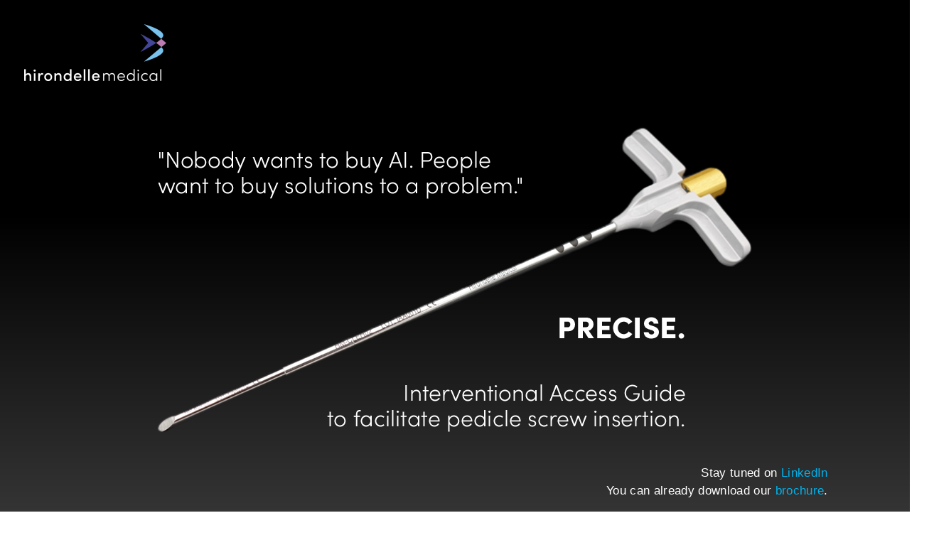

--- FILE ---
content_type: text/html; charset=UTF-8
request_url: https://preprod.hirondelle-medical.com/
body_size: 1155
content:
<!DOCTYPE html>
<!--[if IE 7]>
<html class="ie ie7" lang="fr-FR">
<![endif]-->
<!--[if IE 8]>
<html class="ie ie8" lang="fr-FR">
<![endif]-->
<!--[if !(IE 7) | !(IE 8)  ]><!-->
<html lang="fr">
<!--<![endif]-->
<head>
	<title>Precise, by Hirondelle Medical</title>
	<link rel="alternate" hreflang="fr" href="https://preprod.hirondelle-medical.com/fr/" />
	<link rel="alternate" hreflang="en" href="https://preprod.hirondelle-medical.com/fr/" />
	<link rel="alternate" hreflang="x-default" href="https://preprod.hirondelle-medical.com/fr/" />
	<meta charset="UTF-8">
	<meta name="viewport" content="width=device-width, initial-scale=1, user-scalable=yes">
	<meta name="theme-color" content="#ffffff">
	<meta http-equiv="Content-Type" content="text/html; charset=utf-8" />  
    <meta http-equiv="X-UA-Compatible" content="IE=edge,chrome=1">
	<meta name="description" content="Hirondelle Medical">
	<meta property="og:locale" content="fr_FR">
	<meta property="og:type" content="website">
	<meta property="og:title" content="Precise, by Hirondelle Medical">
	<meta property="og:description" content="Hirondelle medical product, Precise, is an Interventional Access Guide for interventional radiologists">
	<meta property="og:url" content="https://preprod.hirondelle-medical.com/fr/">
	<meta property="og:site_name" content="Precise, by Hirondelle Medical">
	<meta property="og:image" content="https://preprod.hirondelle-medical.com/Hirondelle-medical-logo-web.png">
	
	<link rel="profile" href="https://gmpg.org/xfn/11">
	<link href="favicon.ico" rel="shortcut icon" type="images/vnd.microsoft.icon">
	<link rel="icon" type="image/png" href="https://preprod.hirondelle-medical.com/favicon.ico"/>	
	<link rel="stylesheet" type="text/css" href="https://preprod.hirondelle-medical.com/style_web2.css?1769433553">
	<!--[if lt IE 9]>
	<script src="https://preprod.hirondelle-medical.com/js/html5.js" type="text/javascript"></script>
	<![endif]-->

	<link rel="canonical" href="https://preprod.hirondelle-medical.com/fr/">
	
	<!-- Global site tag (gtag.js) - Google Analytics 
	<script async src="https://www.googletagmanager.com/gtag/js?id=G-93G5T8X1PN"></script>
	<script>
	  window.dataLayer = window.dataLayer || [];
	  function gtag(){dataLayer.push(arguments);}
	  gtag('js', new Date());

	  gtag('config', 'G-93G5T8X1PN');
	</script>-->
</head>
<body class="notinner home hdlm ">
	<div class="entete">
		<h1 class="left">
			<img src="https://preprod.hirondelle-medical.com/Hirondelle-medical-logo-web.png" data-web="https://preprod.hirondelle-medical.com/Hirondelle-medical-logo-web.png" data-mobile="https://preprod.hirondelle-medical.com/Hirondelle-medical-logo-web.png" title="Precise, Interventional Access Guide for interventional radiologists | HDLM" alt="Precise, Interventional Access Guide for interventional radiologists | Hirondelle Medical" loading="lazy" class="logo_home" />				
		</h1>
	</div>
	<div class="flexbox-container">
		<div>
			<img src="https://preprod.hirondelle-medical.com/images/Precise-by-Hirondelle-medical-web2.png" title="Precise is coming soon on the DM market, with HDLM" alt="Precise is coming soon on the Interventional medtech market" loading="lazy" class="" />
		</div>
		<div class="footer">
			<p>Stay tuned on <a href="https://www.linkedin.com/company/hirondelle-medical" title="LinkedIn company page of Hirondelle Medical" target="_blank">LinkedIn</a></p>
			<p>You can already download our <a href="https://preprod.hirondelle-medical.com/Brochure-Hirondelle-Medical-precise.pdf" title="Hirondelle Medical - brochure of precise.pdf" target="_blank">brochure</a>.</p>
		</div>
	</div>
</body>
</html>

--- FILE ---
content_type: text/css
request_url: https://preprod.hirondelle-medical.com/style_web2.css?1769433553
body_size: 45396
content:
/*
    RESET
*/
* { margin: 0; padding: 0; }
body { font: 14px/1.1 Helvetica, Sans-Serif; }
.clear { clear: both; }
img, a img { border: none; }
input { outline: none; }

/*
    HEADER
*/
#control {
	float: right;
	padding: 19px 0 0;
	text-align: right;
}
#control a {
    margin: 0 7px;
}
.header {
    padding: 0px;
}
.main_section {
    z-index: 1;
    position: relative;
    margin: 19px;
}
.flexbox-container {
    display: flex;
  flex-direction: column;
  justify-content: center;
  align-items: center;
  align-content: center;
  text-align: center;
    min-height: 100vh;
}
/*BOOTSTRAP*/
@media print{*,::after,::before{text-shadow:none!important;box-shadow:none!important}a,a:visited{text-decoration:underline}abbr[title]::after{content:" (" attr(title) ")"}pre{white-space:pre-wrap!important}blockquote,pre{border:1px solid #999;page-break-inside:avoid}thead{display:table-header-group}img,tr{page-break-inside:avoid}h2,h3,p{orphans:3;widows:3}h2,h3{page-break-after:avoid}.navbar{display:none}.badge{border:1px solid #000}.table{border-collapse:collapse!important}.table td,.table th{background-color:#fff!important}.table-bordered td,.table-bordered th{border:1px solid #ddd!important}}html{box-sizing:border-box;font-family:sans-serif;line-height:1.15;-webkit-text-size-adjust:100%;-ms-text-size-adjust:100%;-ms-overflow-style:scrollbar;-webkit-tap-highlight-color:transparent}*,::after,::before{box-sizing:inherit}@-ms-viewport{width:device-width}article,aside,dialog,figcaption,figure,footer,header,hgroup,main,nav,section{display:block}body{margin:0;font-family:-apple-system,BlinkMacSystemFont,"Segoe UI",Roboto,"Helvetica Neue",Arial,sans-serif;font-size:1rem;font-weight:400;line-height:1.5;color:#212529;background-color:#fff}[tabindex="-1"]:focus{outline:0!important}hr{box-sizing:content-box;height:0;overflow:visible}h1,h2,h3,h4,h5,h6{margin-top:0;margin-bottom:.5rem}p{margin-top:0;margin-bottom:1rem}abbr[data-original-title],abbr[title]{text-decoration:underline;-webkit-text-decoration:underline dotted;text-decoration:underline dotted;cursor:help;border-bottom:0}address{margin-bottom:1rem;font-style:normal;line-height:inherit}dl,ol,ul{margin-top:0;margin-bottom:1rem}ol ol,ol ul,ul ol,ul ul{margin-bottom:0}dt{font-weight:700}dd{margin-bottom:.5rem;margin-left:0}blockquote{margin:0 0 1rem}dfn{font-style:italic}b,strong{font-weight:bolder}small{font-size:80%}sub,sup{position:relative;font-size:75%;line-height:0;vertical-align:baseline}sub{bottom:-.25em}sup{top:-.5em}a{color:#007bff;text-decoration:none;background-color:transparent;-webkit-text-decoration-skip:objects}a:hover{color:#0056b3;text-decoration:underline}a:not([href]):not([tabindex]){color:inherit;text-decoration:none}a:not([href]):not([tabindex]):focus,a:not([href]):not([tabindex]):hover{color:inherit;text-decoration:none}a:not([href]):not([tabindex]):focus{outline:0}code,kbd,pre,samp{font-family:monospace,monospace;font-size:1em}pre{margin-top:0;margin-bottom:1rem;overflow:auto}figure{margin:0 0 1rem}img{vertical-align:middle;border-style:none}svg:not(:root){overflow:hidden}[role=button],a,area,button,input,label,select,summary,textarea{-ms-touch-action:manipulation;touch-action:manipulation}table{border-collapse:collapse}caption{padding-top:.75rem;padding-bottom:.75rem;color:#868e96;text-align:left;caption-side:bottom}th{text-align:left}label{display:inline-block;margin-bottom:.5rem}button:focus{outline:1px dotted;outline:5px auto -webkit-focus-ring-color}button,input,optgroup,select,textarea{margin:0;font-family:inherit;font-size:inherit;line-height:inherit}button,input{overflow:visible}button,select{text-transform:none}[type=reset],[type=submit],button,html [type=button]{-webkit-appearance:button}[type=button]::-moz-focus-inner,[type=reset]::-moz-focus-inner,[type=submit]::-moz-focus-inner,button::-moz-focus-inner{padding:0;border-style:none}input[type=checkbox],input[type=radio]{box-sizing:border-box;padding:0}input[type=date],input[type=datetime-local],input[type=month],input[type=time]{-webkit-appearance:listbox}textarea{overflow:auto;resize:vertical}fieldset{min-width:0;padding:0;margin:0;border:0}legend{display:block;width:100%;max-width:100%;padding:0;margin-bottom:.5rem;font-size:1.5rem;line-height:inherit;color:inherit;white-space:normal}progress{vertical-align:baseline}[type=number]::-webkit-inner-spin-button,[type=number]::-webkit-outer-spin-button{height:auto}[type=search]{outline-offset:-2px;-webkit-appearance:none}[type=search]::-webkit-search-cancel-button,[type=search]::-webkit-search-decoration{-webkit-appearance:none}::-webkit-file-upload-button{font:inherit;-webkit-appearance:button}output{display:inline-block}summary{display:list-item}template{display:none}[hidden]{display:none!important}.h1,.h2,.h3,.h4,.h5,.h6,h1,h2,h3,h4,h5,h6{margin-bottom:.5rem;font-family:inherit;font-weight:500;line-height:1.1;color:inherit}.h1,h1{font-size:2.5rem}.h2,h2{font-size:2rem}.h3,h3{font-size:1.75rem}.h4,h4{font-size:1.5rem}.h5,h5{font-size:1.25rem}.h6,h6{font-size:1rem}.lead{font-size:1.25rem;font-weight:300}.display-1{font-size:6rem;font-weight:300;line-height:1.1}.display-2{font-size:5.5rem;font-weight:300;line-height:1.1}.display-3{font-size:4.5rem;font-weight:300;line-height:1.1}.display-4{font-size:3.5rem;font-weight:300;line-height:1.1}hr{margin-top:1rem;margin-bottom:1rem;border:0;border-top:1px solid rgba(0,0,0,.1)}.small,small{font-size:80%;font-weight:400}.mark,mark{padding:.2em;background-color:#fcf8e3}.list-unstyled{padding-left:0;list-style:none}.list-inline{padding-left:0;list-style:none}.list-inline-item{display:inline-block}.list-inline-item:not(:last-child){margin-right:5px}.initialism{font-size:90%;text-transform:uppercase}.blockquote{margin-bottom:1rem;font-size:1.25rem}.blockquote-footer{display:block;font-size:80%;color:#868e96}.blockquote-footer::before{content:"\2014 \00A0"}.img-fluid{max-width:100%;height:auto}.img-thumbnail{padding:.25rem;background-color:#fff;border:1px solid #ddd;border-radius:.25rem;transition:all .2s ease-in-out;max-width:100%;height:auto}.figure{display:inline-block}.figure-img{margin-bottom:.5rem;line-height:1}.figure-caption{font-size:90%;color:#868e96}code,kbd,pre,samp{font-family:Menlo,Monaco,Consolas,"Liberation Mono","Courier New",monospace}code{padding:.2rem .4rem;font-size:90%;color:#bd4147;background-color:#f8f9fa;border-radius:.25rem}a>code{padding:0;color:inherit;background-color:inherit}kbd{padding:.2rem .4rem;font-size:90%;color:#fff;background-color:#212529;border-radius:.2rem}kbd kbd{padding:0;font-size:100%;font-weight:700}pre{display:block;margin-top:0;margin-bottom:1rem;font-size:90%;color:#212529}pre code{padding:0;font-size:inherit;color:inherit;background-color:transparent;border-radius:0}.pre-scrollable{max-height:340px;overflow-y:scroll}.container{margin-right:auto;margin-left:auto;padding-right:15px;padding-left:15px;width:100%}@media (min-width:576px){.container{max-width:540px}}@media (min-width:768px){.container{max-width:720px}}@media (min-width:992px){.container{max-width:960px}}@media (min-width:1200px){.container{max-width:1140px}}.container-fluid{width:100%;margin-right:auto;margin-left:auto;padding-right:15px;padding-left:15px;width:100%}.row{display:-ms-flexbox;display:flex;-ms-flex-wrap:wrap;flex-wrap:wrap;margin-right:-15px;margin-left:-15px}.no-gutters{margin-right:0;margin-left:0}.no-gutters>.col,.no-gutters>[class*=col-]{padding-right:0;padding-left:0}.col,.col-1,.col-10,.col-11,.col-12,.col-2,.col-3,.col-4,.col-5,.col-6,.col-7,.col-8,.col-9,.col-auto,.col-lg,.col-lg-1,.col-lg-10,.col-lg-11,.col-lg-12,.col-lg-2,.col-lg-3,.col-lg-4,.col-lg-5,.col-lg-6,.col-lg-7,.col-lg-8,.col-lg-9,.col-lg-auto,.col-md,.col-md-1,.col-md-10,.col-md-11,.col-md-12,.col-md-2,.col-md-3,.col-md-4,.col-md-5,.col-md-6,.col-md-7,.col-md-8,.col-md-9,.col-md-auto,.col-sm,.col-sm-1,.col-sm-10,.col-sm-11,.col-sm-12,.col-sm-2,.col-sm-3,.col-sm-4,.col-sm-5,.col-sm-6,.col-sm-7,.col-sm-8,.col-sm-9,.col-sm-auto,.col-xl,.col-xl-1,.col-xl-10,.col-xl-11,.col-xl-12,.col-xl-2,.col-xl-3,.col-xl-4,.col-xl-5,.col-xl-6,.col-xl-7,.col-xl-8,.col-xl-9,.col-xl-auto{position:relative;width:100%;min-height:1px;padding-right:15px;padding-left:15px}.col{-ms-flex-preferred-size:0;flex-basis:0;-ms-flex-positive:1;flex-grow:1;max-width:100%}.col-auto{-ms-flex:0 0 auto;flex:0 0 auto;width:auto;max-width:none}.col-1{-ms-flex:0 0 8.333333%;flex:0 0 8.333333%;max-width:8.333333%}.col-2{-ms-flex:0 0 16.666667%;flex:0 0 16.666667%;max-width:16.666667%}.col-3{-ms-flex:0 0 25%;flex:0 0 25%;max-width:25%}.col-4{-ms-flex:0 0 33.333333%;flex:0 0 33.333333%;max-width:33.333333%}.col-5{-ms-flex:0 0 41.666667%;flex:0 0 41.666667%;max-width:41.666667%}.col-6{-ms-flex:0 0 50%;flex:0 0 50%;max-width:50%}.col-7{-ms-flex:0 0 58.333333%;flex:0 0 58.333333%;max-width:58.333333%}.col-8{-ms-flex:0 0 66.666667%;flex:0 0 66.666667%;max-width:66.666667%}.col-9{-ms-flex:0 0 75%;flex:0 0 75%;max-width:75%}.col-10{-ms-flex:0 0 83.333333%;flex:0 0 83.333333%;max-width:83.333333%}.col-11{-ms-flex:0 0 91.666667%;flex:0 0 91.666667%;max-width:91.666667%}.col-12{-ms-flex:0 0 100%;flex:0 0 100%;max-width:100%}.order-1{-ms-flex-order:1;order:1}.order-2{-ms-flex-order:2;order:2}.order-3{-ms-flex-order:3;order:3}.order-4{-ms-flex-order:4;order:4}.order-5{-ms-flex-order:5;order:5}.order-6{-ms-flex-order:6;order:6}.order-7{-ms-flex-order:7;order:7}.order-8{-ms-flex-order:8;order:8}.order-9{-ms-flex-order:9;order:9}.order-10{-ms-flex-order:10;order:10}.order-11{-ms-flex-order:11;order:11}.order-12{-ms-flex-order:12;order:12}@media (min-width:576px){.col-sm{-ms-flex-preferred-size:0;flex-basis:0;-ms-flex-positive:1;flex-grow:1;max-width:100%}.col-sm-auto{-ms-flex:0 0 auto;flex:0 0 auto;width:auto;max-width:none}.col-sm-1{-ms-flex:0 0 8.333333%;flex:0 0 8.333333%;max-width:8.333333%}.col-sm-2{-ms-flex:0 0 16.666667%;flex:0 0 16.666667%;max-width:16.666667%}.col-sm-3{-ms-flex:0 0 25%;flex:0 0 25%;max-width:25%}.col-sm-4{-ms-flex:0 0 33.333333%;flex:0 0 33.333333%;max-width:33.333333%}.col-sm-5{-ms-flex:0 0 41.666667%;flex:0 0 41.666667%;max-width:41.666667%}.col-sm-6{-ms-flex:0 0 50%;flex:0 0 50%;max-width:50%}.col-sm-7{-ms-flex:0 0 58.333333%;flex:0 0 58.333333%;max-width:58.333333%}.col-sm-8{-ms-flex:0 0 66.666667%;flex:0 0 66.666667%;max-width:66.666667%}.col-sm-9{-ms-flex:0 0 75%;flex:0 0 75%;max-width:75%}.col-sm-10{-ms-flex:0 0 83.333333%;flex:0 0 83.333333%;max-width:83.333333%}.col-sm-11{-ms-flex:0 0 91.666667%;flex:0 0 91.666667%;max-width:91.666667%}.col-sm-12{-ms-flex:0 0 100%;flex:0 0 100%;max-width:100%}.order-sm-1{-ms-flex-order:1;order:1}.order-sm-2{-ms-flex-order:2;order:2}.order-sm-3{-ms-flex-order:3;order:3}.order-sm-4{-ms-flex-order:4;order:4}.order-sm-5{-ms-flex-order:5;order:5}.order-sm-6{-ms-flex-order:6;order:6}.order-sm-7{-ms-flex-order:7;order:7}.order-sm-8{-ms-flex-order:8;order:8}.order-sm-9{-ms-flex-order:9;order:9}.order-sm-10{-ms-flex-order:10;order:10}.order-sm-11{-ms-flex-order:11;order:11}.order-sm-12{-ms-flex-order:12;order:12}}@media (min-width:768px){.col-md{-ms-flex-preferred-size:0;flex-basis:0;-ms-flex-positive:1;flex-grow:1;max-width:100%}.col-md-auto{-ms-flex:0 0 auto;flex:0 0 auto;width:auto;max-width:none}.col-md-1{-ms-flex:0 0 8.333333%;flex:0 0 8.333333%;max-width:8.333333%}.col-md-2{-ms-flex:0 0 16.666667%;flex:0 0 16.666667%;max-width:16.666667%}.col-md-3{-ms-flex:0 0 25%;flex:0 0 25%;max-width:25%}.col-md-4{-ms-flex:0 0 33.333333%;flex:0 0 33.333333%;max-width:33.333333%}.col-md-5{-ms-flex:0 0 41.666667%;flex:0 0 41.666667%;max-width:41.666667%}.col-md-6{-ms-flex:0 0 50%;flex:0 0 50%;max-width:50%}.col-md-7{-ms-flex:0 0 58.333333%;flex:0 0 58.333333%;max-width:58.333333%}.col-md-8{-ms-flex:0 0 66.666667%;flex:0 0 66.666667%;max-width:66.666667%}.col-md-9{-ms-flex:0 0 75%;flex:0 0 75%;max-width:75%}.col-md-10{-ms-flex:0 0 83.333333%;flex:0 0 83.333333%;max-width:83.333333%}.col-md-11{-ms-flex:0 0 91.666667%;flex:0 0 91.666667%;max-width:91.666667%}.col-md-12{-ms-flex:0 0 100%;flex:0 0 100%;max-width:100%}.order-md-1{-ms-flex-order:1;order:1}.order-md-2{-ms-flex-order:2;order:2}.order-md-3{-ms-flex-order:3;order:3}.order-md-4{-ms-flex-order:4;order:4}.order-md-5{-ms-flex-order:5;order:5}.order-md-6{-ms-flex-order:6;order:6}.order-md-7{-ms-flex-order:7;order:7}.order-md-8{-ms-flex-order:8;order:8}.order-md-9{-ms-flex-order:9;order:9}.order-md-10{-ms-flex-order:10;order:10}.order-md-11{-ms-flex-order:11;order:11}.order-md-12{-ms-flex-order:12;order:12}}@media (min-width:992px){.col-lg{-ms-flex-preferred-size:0;flex-basis:0;-ms-flex-positive:1;flex-grow:1;max-width:100%}.col-lg-auto{-ms-flex:0 0 auto;flex:0 0 auto;width:auto;max-width:none}.col-lg-1{-ms-flex:0 0 8.333333%;flex:0 0 8.333333%;max-width:8.333333%}.col-lg-2{-ms-flex:0 0 16.666667%;flex:0 0 16.666667%;max-width:16.666667%}.col-lg-3{-ms-flex:0 0 25%;flex:0 0 25%;max-width:25%}.col-lg-4{-ms-flex:0 0 33.333333%;flex:0 0 33.333333%;max-width:33.333333%}.col-lg-5{-ms-flex:0 0 41.666667%;flex:0 0 41.666667%;max-width:41.666667%}.col-lg-6{-ms-flex:0 0 50%;flex:0 0 50%;max-width:50%}.col-lg-7{-ms-flex:0 0 58.333333%;flex:0 0 58.333333%;max-width:58.333333%}.col-lg-8{-ms-flex:0 0 66.666667%;flex:0 0 66.666667%;max-width:66.666667%}.col-lg-9{-ms-flex:0 0 75%;flex:0 0 75%;max-width:75%}.col-lg-10{-ms-flex:0 0 83.333333%;flex:0 0 83.333333%;max-width:83.333333%}.col-lg-11{-ms-flex:0 0 91.666667%;flex:0 0 91.666667%;max-width:91.666667%}.col-lg-12{-ms-flex:0 0 100%;flex:0 0 100%;max-width:100%}.order-lg-1{-ms-flex-order:1;order:1}.order-lg-2{-ms-flex-order:2;order:2}.order-lg-3{-ms-flex-order:3;order:3}.order-lg-4{-ms-flex-order:4;order:4}.order-lg-5{-ms-flex-order:5;order:5}.order-lg-6{-ms-flex-order:6;order:6}.order-lg-7{-ms-flex-order:7;order:7}.order-lg-8{-ms-flex-order:8;order:8}.order-lg-9{-ms-flex-order:9;order:9}.order-lg-10{-ms-flex-order:10;order:10}.order-lg-11{-ms-flex-order:11;order:11}.order-lg-12{-ms-flex-order:12;order:12}}@media (min-width:1200px){.col-xl{-ms-flex-preferred-size:0;flex-basis:0;-ms-flex-positive:1;flex-grow:1;max-width:100%}.col-xl-auto{-ms-flex:0 0 auto;flex:0 0 auto;width:auto;max-width:none}.col-xl-1{-ms-flex:0 0 8.333333%;flex:0 0 8.333333%;max-width:8.333333%}.col-xl-2{-ms-flex:0 0 16.666667%;flex:0 0 16.666667%;max-width:16.666667%}.col-xl-3{-ms-flex:0 0 25%;flex:0 0 25%;max-width:25%}.col-xl-4{-ms-flex:0 0 33.333333%;flex:0 0 33.333333%;max-width:33.333333%}.col-xl-5{-ms-flex:0 0 41.666667%;flex:0 0 41.666667%;max-width:41.666667%}.col-xl-6{-ms-flex:0 0 50%;flex:0 0 50%;max-width:50%}.col-xl-7{-ms-flex:0 0 58.333333%;flex:0 0 58.333333%;max-width:58.333333%}.col-xl-8{-ms-flex:0 0 66.666667%;flex:0 0 66.666667%;max-width:66.666667%}.col-xl-9{-ms-flex:0 0 75%;flex:0 0 75%;max-width:75%}.col-xl-10{-ms-flex:0 0 83.333333%;flex:0 0 83.333333%;max-width:83.333333%}.col-xl-11{-ms-flex:0 0 91.666667%;flex:0 0 91.666667%;max-width:91.666667%}.col-xl-12{-ms-flex:0 0 100%;flex:0 0 100%;max-width:100%}.order-xl-1{-ms-flex-order:1;order:1}.order-xl-2{-ms-flex-order:2;order:2}.order-xl-3{-ms-flex-order:3;order:3}.order-xl-4{-ms-flex-order:4;order:4}.order-xl-5{-ms-flex-order:5;order:5}.order-xl-6{-ms-flex-order:6;order:6}.order-xl-7{-ms-flex-order:7;order:7}.order-xl-8{-ms-flex-order:8;order:8}.order-xl-9{-ms-flex-order:9;order:9}.order-xl-10{-ms-flex-order:10;order:10}.order-xl-11{-ms-flex-order:11;order:11}.order-xl-12{-ms-flex-order:12;order:12}}.table{width:100%;max-width:100%;margin-bottom:1rem;background-color:transparent}.table td,.table th{padding:.75rem;vertical-align:top;border-top:1px solid #e9ecef}.table thead th{vertical-align:bottom;border-bottom:2px solid #e9ecef}.table tbody+tbody{border-top:2px solid #e9ecef}.table .table{background-color:#fff}.table-sm td,.table-sm th{padding:.3rem}.table-bordered{border:1px solid #e9ecef}.table-bordered td,.table-bordered th{border:1px solid #e9ecef}.table-bordered thead td,.table-bordered thead th{border-bottom-width:2px}.table-striped tbody tr:nth-of-type(odd){background-color:rgba(0,0,0,.05)}.table-hover tbody tr:hover{background-color:rgba(0,0,0,.075)}.table-primary,.table-primary>td,.table-primary>th{background-color:#b8daff}.table-hover .table-primary:hover{background-color:#9fcdff}.table-hover .table-primary:hover>td,.table-hover .table-primary:hover>th{background-color:#9fcdff}.table-secondary,.table-secondary>td,.table-secondary>th{background-color:#dddfe2}.table-hover .table-secondary:hover{background-color:#cfd2d6}.table-hover .table-secondary:hover>td,.table-hover .table-secondary:hover>th{background-color:#cfd2d6}.table-success,.table-success>td,.table-success>th{background-color:#c3e6cb}.table-hover .table-success:hover{background-color:#b1dfbb}.table-hover .table-success:hover>td,.table-hover .table-success:hover>th{background-color:#b1dfbb}.table-info,.table-info>td,.table-info>th{background-color:#bee5eb}.table-hover .table-info:hover{background-color:#abdde5}.table-hover .table-info:hover>td,.table-hover .table-info:hover>th{background-color:#abdde5}.table-warning,.table-warning>td,.table-warning>th{background-color:#ffeeba}.table-hover .table-warning:hover{background-color:#ffe8a1}.table-hover .table-warning:hover>td,.table-hover .table-warning:hover>th{background-color:#ffe8a1}.table-danger,.table-danger>td,.table-danger>th{background-color:#f5c6cb}.table-hover .table-danger:hover{background-color:#f1b0b7}.table-hover .table-danger:hover>td,.table-hover .table-danger:hover>th{background-color:#f1b0b7}.table-light,.table-light>td,.table-light>th{background-color:#fdfdfe}.table-hover .table-light:hover{background-color:#ececf6}.table-hover .table-light:hover>td,.table-hover .table-light:hover>th{background-color:#ececf6}.table-dark,.table-dark>td,.table-dark>th{background-color:#c6c8ca}.table-hover .table-dark:hover{background-color:#b9bbbe}.table-hover .table-dark:hover>td,.table-hover .table-dark:hover>th{background-color:#b9bbbe}.table-active,.table-active>td,.table-active>th{background-color:rgba(0,0,0,.075)}.table-hover .table-active:hover{background-color:rgba(0,0,0,.075)}.table-hover .table-active:hover>td,.table-hover .table-active:hover>th{background-color:rgba(0,0,0,.075)}.thead-inverse th{color:#fff;background-color:#212529}.thead-default th{color:#495057;background-color:#e9ecef}.table-inverse{color:#fff;background-color:#212529}.table-inverse td,.table-inverse th,.table-inverse thead th{border-color:#32383e}.table-inverse.table-bordered{border:0}.table-inverse.table-striped tbody tr:nth-of-type(odd){background-color:rgba(255,255,255,.05)}.table-inverse.table-hover tbody tr:hover{background-color:rgba(255,255,255,.075)}@media (max-width:991px){.table-responsive{display:block;width:100%;overflow-x:auto;-ms-overflow-style:-ms-autohiding-scrollbar}.table-responsive.table-bordered{border:0}}.form-control{display:block;width:100%;padding:.5rem .75rem;font-size:1rem;line-height:1.25;color:#495057;background-color:#fff;background-image:none;background-clip:padding-box;border:1px solid rgba(0,0,0,.15);border-radius:.25rem;transition:border-color ease-in-out .15s,box-shadow ease-in-out .15s}.form-control::-ms-expand{background-color:transparent;border:0}.form-control:focus{color:#495057;background-color:#fff;border-color:#80bdff;outline:0}.form-control::-webkit-input-placeholder{color:#868e96;opacity:1}.form-control:-ms-input-placeholder{color:#868e96;opacity:1}.form-control::placeholder{color:#868e96;opacity:1}.form-control:disabled,.form-control[readonly]{background-color:#e9ecef;opacity:1}select.form-control:not([size]):not([multiple]){height:calc(2.25rem + 2px)}select.form-control:focus::-ms-value{color:#495057;background-color:#fff}.form-control-file,.form-control-range{display:block}.col-form-label{padding-top:calc(.5rem - 1px * 2);padding-bottom:calc(.5rem - 1px * 2);margin-bottom:0}.col-form-label-lg{padding-top:calc(.5rem - 1px * 2);padding-bottom:calc(.5rem - 1px * 2);font-size:1.25rem}.col-form-label-sm{padding-top:calc(.25rem - 1px * 2);padding-bottom:calc(.25rem - 1px * 2);font-size:.875rem}.col-form-legend{padding-top:.5rem;padding-bottom:.5rem;margin-bottom:0;font-size:1rem}.form-control-plaintext{padding-top:.5rem;padding-bottom:.5rem;margin-bottom:0;line-height:1.25;border:solid transparent;border-width:1px 0}.form-control-plaintext.form-control-lg,.form-control-plaintext.form-control-sm,.input-group-lg>.form-control-plaintext.form-control,.input-group-lg>.form-control-plaintext.input-group-addon,.input-group-lg>.input-group-btn>.form-control-plaintext.btn,.input-group-sm>.form-control-plaintext.form-control,.input-group-sm>.form-control-plaintext.input-group-addon,.input-group-sm>.input-group-btn>.form-control-plaintext.btn{padding-right:0;padding-left:0}.form-control-sm,.input-group-sm>.form-control,.input-group-sm>.input-group-addon,.input-group-sm>.input-group-btn>.btn{padding:.25rem .5rem;font-size:.875rem;line-height:1.5;border-radius:.2rem}.input-group-sm>.input-group-btn>select.btn:not([size]):not([multiple]),.input-group-sm>select.form-control:not([size]):not([multiple]),.input-group-sm>select.input-group-addon:not([size]):not([multiple]),select.form-control-sm:not([size]):not([multiple]){height:calc(1.8125rem + 2px)}.form-control-lg,.input-group-lg>.form-control,.input-group-lg>.input-group-addon,.input-group-lg>.input-group-btn>.btn{padding:.5rem 1rem;font-size:1.25rem;line-height:1.5;border-radius:.3rem}.input-group-lg>.input-group-btn>select.btn:not([size]):not([multiple]),.input-group-lg>select.form-control:not([size]):not([multiple]),.input-group-lg>select.input-group-addon:not([size]):not([multiple]),select.form-control-lg:not([size]):not([multiple]){height:calc(2.3125rem + 2px)}.form-group{margin-bottom:1rem}.form-text{display:block;margin-top:.25rem}.form-row{display:-ms-flexbox;display:flex;-ms-flex-wrap:wrap;flex-wrap:wrap;margin-right:-5px;margin-left:-5px}.form-row>.col,.form-row>[class*=col-]{padding-right:5px;padding-left:5px}.form-check{position:relative;display:block;margin-bottom:.5rem}.form-check.disabled .form-check-label{color:#868e96}.form-check-label{padding-left:1.25rem;margin-bottom:0}.form-check-input{position:absolute;margin-top:.25rem;margin-left:-1.25rem}.form-check-input:only-child{position:static}.form-check-inline{display:inline-block}.form-check-inline .form-check-label{vertical-align:middle}.form-check-inline+.form-check-inline{margin-left:.75rem}.invalid-feedback{display:none;margin-top:.25rem;font-size:.875rem;color:#dc3545}.invalid-tooltip{position:absolute;top:100%;z-index:5;display:none;width:250px;padding:.5rem;margin-top:.1rem;font-size:.875rem;line-height:1;color:#fff;background-color:rgba(220,53,69,.8);border-radius:.2rem}.custom-select.is-valid,.form-control.is-valid,.was-validated .custom-select:valid,.was-validated .form-control:valid{border-color:#28a745}.custom-select.is-valid:focus,.form-control.is-valid:focus,.was-validated .custom-select:valid:focus,.was-validated .form-control:valid:focus{box-shadow:0 0 0 .2rem rgba(40,167,69,.25)}.custom-select.is-valid~.invalid-feedback,.custom-select.is-valid~.invalid-tooltip,.form-control.is-valid~.invalid-feedback,.form-control.is-valid~.invalid-tooltip,.was-validated .custom-select:valid~.invalid-feedback,.was-validated .custom-select:valid~.invalid-tooltip,.was-validated .form-control:valid~.invalid-feedback,.was-validated .form-control:valid~.invalid-tooltip{display:block}.form-check-input.is-valid+.form-check-label,.was-validated .form-check-input:valid+.form-check-label{color:#28a745}.custom-control-input.is-valid~.custom-control-indicator,.was-validated .custom-control-input:valid~.custom-control-indicator{background-color:rgba(40,167,69,.25)}.custom-control-input.is-valid~.custom-control-description,.was-validated .custom-control-input:valid~.custom-control-description{color:#28a745}.custom-file-input.is-valid~.custom-file-control,.was-validated .custom-file-input:valid~.custom-file-control{border-color:#28a745}.custom-file-input.is-valid~.custom-file-control::before,.was-validated .custom-file-input:valid~.custom-file-control::before{border-color:inherit}.custom-file-input.is-valid:focus,.was-validated .custom-file-input:valid:focus{box-shadow:0 0 0 .2rem rgba(40,167,69,.25)}.custom-select.is-invalid,.form-control.is-invalid,.was-validated .custom-select:invalid,.was-validated .form-control:invalid{border-color:#dc3545}.custom-select.is-invalid:focus,.form-control.is-invalid:focus,.was-validated .custom-select:invalid:focus,.was-validated .form-control:invalid:focus{box-shadow:0 0 0 .2rem rgba(220,53,69,.25)}.custom-select.is-invalid~.invalid-feedback,.custom-select.is-invalid~.invalid-tooltip,.form-control.is-invalid~.invalid-feedback,.form-control.is-invalid~.invalid-tooltip,.was-validated .custom-select:invalid~.invalid-feedback,.was-validated .custom-select:invalid~.invalid-tooltip,.was-validated .form-control:invalid~.invalid-feedback,.was-validated .form-control:invalid~.invalid-tooltip{display:block}.form-check-input.is-invalid+.form-check-label,.was-validated .form-check-input:invalid+.form-check-label{color:#dc3545}.custom-control-input.is-invalid~.custom-control-indicator,.was-validated .custom-control-input:invalid~.custom-control-indicator{background-color:rgba(220,53,69,.25)}.custom-control-input.is-invalid~.custom-control-description,.was-validated .custom-control-input:invalid~.custom-control-description{color:#dc3545}.custom-file-input.is-invalid~.custom-file-control,.was-validated .custom-file-input:invalid~.custom-file-control{border-color:#dc3545}.custom-file-input.is-invalid~.custom-file-control::before,.was-validated .custom-file-input:invalid~.custom-file-control::before{border-color:inherit}.custom-file-input.is-invalid:focus,.was-validated .custom-file-input:invalid:focus{box-shadow:0 0 0 .2rem rgba(220,53,69,.25)}.form-inline{display:-ms-flexbox;display:flex;-ms-flex-flow:row wrap;flex-flow:row wrap;-ms-flex-align:center;align-items:center}.form-inline .form-check{width:100%}@media (min-width:576px){.form-inline label{display:-ms-flexbox;display:flex;-ms-flex-align:center;align-items:center;-ms-flex-pack:center;justify-content:center;margin-bottom:0}.form-inline .form-group{display:-ms-flexbox;display:flex;-ms-flex:0 0 auto;flex:0 0 auto;-ms-flex-flow:row wrap;flex-flow:row wrap;-ms-flex-align:center;align-items:center;margin-bottom:0}.form-inline .form-control{display:inline-block;width:auto;vertical-align:middle}.form-inline .form-control-plaintext{display:inline-block}.form-inline .input-group{width:auto}.form-inline .form-control-label{margin-bottom:0;vertical-align:middle}.form-inline .form-check{display:-ms-flexbox;display:flex;-ms-flex-align:center;align-items:center;-ms-flex-pack:center;justify-content:center;width:auto;margin-top:0;margin-bottom:0}.form-inline .form-check-label{padding-left:0}.form-inline .form-check-input{position:relative;margin-top:0;margin-right:.25rem;margin-left:0}.form-inline .custom-control{display:-ms-flexbox;display:flex;-ms-flex-align:center;align-items:center;-ms-flex-pack:center;justify-content:center;padding-left:0}.form-inline .custom-control-indicator{position:static;display:inline-block;margin-right:.25rem;vertical-align:text-bottom}.form-inline .has-feedback .form-control-feedback{top:0}}.btn{display:inline-block;font-weight:400;text-align:center;white-space:nowrap;vertical-align:middle;-webkit-user-select:none;-moz-user-select:none;-ms-user-select:none;user-select:none;border:1px solid transparent;padding:.5rem .75rem;font-size:1rem;line-height:1.25;border-radius:.25rem;transition:all .15s ease-in-out}.btn:focus,.btn:hover{text-decoration:none}.btn.focus,.btn:focus{outline:0;box-shadow:0 0 0 3px rgba(0,123,255,.25)}.btn.disabled,.btn:disabled{opacity:.65}.btn.active,.btn:active{background-image:none}a.btn.disabled,fieldset[disabled] a.btn{pointer-events:none}.btn-primary{color:#fff;background-color:#007bff;border-color:#007bff}.btn-primary:hover{color:#fff;background-color:#0069d9;border-color:#0062cc}.btn-primary.focus,.btn-primary:focus{box-shadow:0 0 0 3px rgba(0,123,255,.5)}.btn-primary.disabled,.btn-primary:disabled{background-color:#007bff;border-color:#007bff}.btn-primary.active,.btn-primary:active,.show>.btn-primary.dropdown-toggle{background-color:#0069d9;background-image:none;border-color:#0062cc}.btn-secondary{color:#fff;background-color:#868e96;border-color:#868e96}.btn-secondary:hover{color:#fff;background-color:#727b84;border-color:#6c757d}.btn-secondary.focus,.btn-secondary:focus{box-shadow:0 0 0 3px rgba(134,142,150,.5)}.btn-secondary.disabled,.btn-secondary:disabled{background-color:#868e96;border-color:#868e96}.btn-secondary.active,.btn-secondary:active,.show>.btn-secondary.dropdown-toggle{background-color:#727b84;background-image:none;border-color:#6c757d}.btn-success{color:#fff;background-color:#28a745;border-color:#28a745}.btn-success:hover{color:#fff;background-color:#218838;border-color:#1e7e34}.btn-success.focus,.btn-success:focus{box-shadow:0 0 0 3px rgba(40,167,69,.5)}.btn-success.disabled,.btn-success:disabled{background-color:#28a745;border-color:#28a745}.btn-success.active,.btn-success:active,.show>.btn-success.dropdown-toggle{background-color:#218838;background-image:none;border-color:#1e7e34}.btn-info{color:#fff;background-color:#17a2b8;border-color:#17a2b8}.btn-info:hover{color:#fff;background-color:#138496;border-color:#117a8b}.btn-info.focus,.btn-info:focus{box-shadow:0 0 0 3px rgba(23,162,184,.5)}.btn-info.disabled,.btn-info:disabled{background-color:#17a2b8;border-color:#17a2b8}.btn-info.active,.btn-info:active,.show>.btn-info.dropdown-toggle{background-color:#138496;background-image:none;border-color:#117a8b}.btn-warning{color:#111;background-color:#ffc107;border-color:#ffc107}.btn-warning:hover{color:#111;background-color:#e0a800;border-color:#d39e00}.btn-warning.focus,.btn-warning:focus{box-shadow:0 0 0 3px rgba(255,193,7,.5)}.btn-warning.disabled,.btn-warning:disabled{background-color:#ffc107;border-color:#ffc107}.btn-warning.active,.btn-warning:active,.show>.btn-warning.dropdown-toggle{background-color:#e0a800;background-image:none;border-color:#d39e00}.btn-danger{color:#fff;background-color:#dc3545;border-color:#dc3545}.btn-danger:hover{color:#fff;background-color:#c82333;border-color:#bd2130}.btn-danger.focus,.btn-danger:focus{box-shadow:0 0 0 3px rgba(220,53,69,.5)}.btn-danger.disabled,.btn-danger:disabled{background-color:#dc3545;border-color:#dc3545}.btn-danger.active,.btn-danger:active,.show>.btn-danger.dropdown-toggle{background-color:#c82333;background-image:none;border-color:#bd2130}.btn-light{color:#111;background-color:#f8f9fa;border-color:#f8f9fa}.btn-light:hover{color:#111;background-color:#e2e6ea;border-color:#dae0e5}.btn-light.focus,.btn-light:focus{box-shadow:0 0 0 3px rgba(248,249,250,.5)}.btn-light.disabled,.btn-light:disabled{background-color:#f8f9fa;border-color:#f8f9fa}.btn-light.active,.btn-light:active,.show>.btn-light.dropdown-toggle{background-color:#e2e6ea;background-image:none;border-color:#dae0e5}.btn-dark{color:#fff;background-color:#343a40;border-color:#343a40}.btn-dark:hover{color:#fff;background-color:#23272b;border-color:#1d2124}.btn-dark.focus,.btn-dark:focus{box-shadow:0 0 0 3px rgba(52,58,64,.5)}.btn-dark.disabled,.btn-dark:disabled{background-color:#343a40;border-color:#343a40}.btn-dark.active,.btn-dark:active,.show>.btn-dark.dropdown-toggle{background-color:#23272b;background-image:none;border-color:#1d2124}.btn-outline-primary{color:#007bff;background-color:transparent;background-image:none;border-color:#007bff}.btn-outline-primary:hover{color:#fff;background-color:#007bff;border-color:#007bff}.btn-outline-primary.focus,.btn-outline-primary:focus{box-shadow:0 0 0 3px rgba(0,123,255,.5)}.btn-outline-primary.disabled,.btn-outline-primary:disabled{color:#007bff;background-color:transparent}.btn-outline-primary.active,.btn-outline-primary:active,.show>.btn-outline-primary.dropdown-toggle{color:#fff;background-color:#007bff;border-color:#007bff}.btn-outline-secondary{color:#868e96;background-color:transparent;background-image:none;border-color:#868e96}.btn-outline-secondary:hover{color:#fff;background-color:#868e96;border-color:#868e96}.btn-outline-secondary.focus,.btn-outline-secondary:focus{box-shadow:0 0 0 3px rgba(134,142,150,.5)}.btn-outline-secondary.disabled,.btn-outline-secondary:disabled{color:#868e96;background-color:transparent}.btn-outline-secondary.active,.btn-outline-secondary:active,.show>.btn-outline-secondary.dropdown-toggle{color:#fff;background-color:#868e96;border-color:#868e96}.btn-outline-success{color:#28a745;background-color:transparent;background-image:none;border-color:#28a745}.btn-outline-success:hover{color:#fff;background-color:#28a745;border-color:#28a745}.btn-outline-success.focus,.btn-outline-success:focus{box-shadow:0 0 0 3px rgba(40,167,69,.5)}.btn-outline-success.disabled,.btn-outline-success:disabled{color:#28a745;background-color:transparent}.btn-outline-success.active,.btn-outline-success:active,.show>.btn-outline-success.dropdown-toggle{color:#fff;background-color:#28a745;border-color:#28a745}.btn-outline-info{color:#17a2b8;background-color:transparent;background-image:none;border-color:#17a2b8}.btn-outline-info:hover{color:#fff;background-color:#17a2b8;border-color:#17a2b8}.btn-outline-info.focus,.btn-outline-info:focus{box-shadow:0 0 0 3px rgba(23,162,184,.5)}.btn-outline-info.disabled,.btn-outline-info:disabled{color:#17a2b8;background-color:transparent}.btn-outline-info.active,.btn-outline-info:active,.show>.btn-outline-info.dropdown-toggle{color:#fff;background-color:#17a2b8;border-color:#17a2b8}.btn-outline-warning{color:#ffc107;background-color:transparent;background-image:none;border-color:#ffc107}.btn-outline-warning:hover{color:#fff;background-color:#ffc107;border-color:#ffc107}.btn-outline-warning.focus,.btn-outline-warning:focus{box-shadow:0 0 0 3px rgba(255,193,7,.5)}.btn-outline-warning.disabled,.btn-outline-warning:disabled{color:#ffc107;background-color:transparent}.btn-outline-warning.active,.btn-outline-warning:active,.show>.btn-outline-warning.dropdown-toggle{color:#fff;background-color:#ffc107;border-color:#ffc107}.btn-outline-danger{color:#dc3545;background-color:transparent;background-image:none;border-color:#dc3545}.btn-outline-danger:hover{color:#fff;background-color:#dc3545;border-color:#dc3545}.btn-outline-danger.focus,.btn-outline-danger:focus{box-shadow:0 0 0 3px rgba(220,53,69,.5)}.btn-outline-danger.disabled,.btn-outline-danger:disabled{color:#dc3545;background-color:transparent}.btn-outline-danger.active,.btn-outline-danger:active,.show>.btn-outline-danger.dropdown-toggle{color:#fff;background-color:#dc3545;border-color:#dc3545}.btn-outline-light{color:#f8f9fa;background-color:transparent;background-image:none;border-color:#f8f9fa}.btn-outline-light:hover{color:#fff;background-color:#f8f9fa;border-color:#f8f9fa}.btn-outline-light.focus,.btn-outline-light:focus{box-shadow:0 0 0 3px rgba(248,249,250,.5)}.btn-outline-light.disabled,.btn-outline-light:disabled{color:#f8f9fa;background-color:transparent}.btn-outline-light.active,.btn-outline-light:active,.show>.btn-outline-light.dropdown-toggle{color:#fff;background-color:#f8f9fa;border-color:#f8f9fa}.btn-outline-dark{color:#343a40;background-color:transparent;background-image:none;border-color:#343a40}.btn-outline-dark:hover{color:#fff;background-color:#343a40;border-color:#343a40}.btn-outline-dark.focus,.btn-outline-dark:focus{box-shadow:0 0 0 3px rgba(52,58,64,.5)}.btn-outline-dark.disabled,.btn-outline-dark:disabled{color:#343a40;background-color:transparent}.btn-outline-dark.active,.btn-outline-dark:active,.show>.btn-outline-dark.dropdown-toggle{color:#fff;background-color:#343a40;border-color:#343a40}.btn-link{font-weight:400;color:#007bff;border-radius:0}.btn-link,.btn-link.active,.btn-link:active,.btn-link:disabled{background-color:transparent}.btn-link,.btn-link:active,.btn-link:focus{border-color:transparent;box-shadow:none}.btn-link:hover{border-color:transparent}.btn-link:focus,.btn-link:hover{color:#0056b3;text-decoration:underline;background-color:transparent}.btn-link:disabled{color:#868e96}.btn-link:disabled:focus,.btn-link:disabled:hover{text-decoration:none}.btn-group-lg>.btn,.btn-lg{padding:.5rem 1rem;font-size:1.25rem;line-height:1.5;border-radius:.3rem}.btn-group-sm>.btn,.btn-sm{padding:.25rem .5rem;font-size:.875rem;line-height:1.5;border-radius:.2rem}.btn-block{display:block;width:100%}.btn-block+.btn-block{margin-top:.5rem}input[type=button].btn-block,input[type=reset].btn-block,input[type=submit].btn-block{width:100%}.fade{opacity:0;transition:opacity .15s linear}.fade.show{opacity:1}.collapse{display:none}.collapse.show{display:block}tr.collapse.show{display:table-row}tbody.collapse.show{display:table-row-group}.collapsing{position:relative;height:0;overflow:hidden;transition:height .35s ease}.dropdown,.dropup{position:relative}.dropdown-toggle::after{display:inline-block;width:0;height:0;margin-left:.255em;vertical-align:.255em;content:"";border-top:.3em solid;border-right:.3em solid transparent;border-left:.3em solid transparent}.dropdown-toggle:empty::after{margin-left:0}.dropup .dropdown-menu{margin-top:0;margin-bottom:.125rem}.dropup .dropdown-toggle::after{border-top:0;border-bottom:.3em solid}.dropdown-menu{position:absolute;top:100%;left:0;z-index:1000;display:none;float:left;min-width:10rem;padding:.5rem 0;margin:.125rem 0 0;font-size:1rem;color:#212529;text-align:left;list-style:none;background-color:#fff;background-clip:padding-box;border:1px solid rgba(0,0,0,.15);border-radius:.25rem}.dropdown-divider{height:0;margin:.5rem 0;overflow:hidden;border-top:1px solid #e9ecef}.dropdown-item{display:block;width:100%;padding:.25rem 1.5rem;clear:both;font-weight:400;color:#212529;text-align:inherit;white-space:nowrap;background:0 0;border:0}.dropdown-item:focus,.dropdown-item:hover{color:#16181b;text-decoration:none;background-color:#f8f9fa}.dropdown-item.active,.dropdown-item:active{color:#fff;text-decoration:none;background-color:#007bff}.dropdown-item.disabled,.dropdown-item:disabled{color:#868e96;background-color:transparent}.show>a{outline:0}.dropdown-menu.show{display:block}.dropdown-header{display:block;padding:.5rem 1.5rem;margin-bottom:0;font-size:.875rem;color:#868e96;white-space:nowrap}.btn-group,.btn-group-vertical{position:relative;display:-ms-inline-flexbox;display:inline-flex;vertical-align:middle}.btn-group-vertical>.btn,.btn-group>.btn{position:relative;-ms-flex:0 1 auto;flex:0 1 auto;margin-bottom:0}.btn-group-vertical>.btn:hover,.btn-group>.btn:hover{z-index:2}.btn-group-vertical>.btn.active,.btn-group-vertical>.btn:active,.btn-group-vertical>.btn:focus,.btn-group>.btn.active,.btn-group>.btn:active,.btn-group>.btn:focus{z-index:2}.btn-group .btn+.btn,.btn-group .btn+.btn-group,.btn-group .btn-group+.btn,.btn-group .btn-group+.btn-group,.btn-group-vertical .btn+.btn,.btn-group-vertical .btn+.btn-group,.btn-group-vertical .btn-group+.btn,.btn-group-vertical .btn-group+.btn-group{margin-left:-1px}.btn-toolbar{display:-ms-flexbox;display:flex;-ms-flex-wrap:wrap;flex-wrap:wrap;-ms-flex-pack:start;justify-content:flex-start}.btn-toolbar .input-group{width:auto}.btn-group>.btn:not(:first-child):not(:last-child):not(.dropdown-toggle){border-radius:0}.btn-group>.btn:first-child{margin-left:0}.btn-group>.btn:first-child:not(:last-child):not(.dropdown-toggle){border-top-right-radius:0;border-bottom-right-radius:0}.btn-group>.btn:last-child:not(:first-child),.btn-group>.dropdown-toggle:not(:first-child){border-top-left-radius:0;border-bottom-left-radius:0}.btn-group>.btn-group{float:left}.btn-group>.btn-group:not(:first-child):not(:last-child)>.btn{border-radius:0}.btn-group>.btn-group:first-child:not(:last-child)>.btn:last-child,.btn-group>.btn-group:first-child:not(:last-child)>.dropdown-toggle{border-top-right-radius:0;border-bottom-right-radius:0}.btn-group>.btn-group:last-child:not(:first-child)>.btn:first-child{border-top-left-radius:0;border-bottom-left-radius:0}.btn+.dropdown-toggle-split{padding-right:.5625rem;padding-left:.5625rem}.btn+.dropdown-toggle-split::after{margin-left:0}.btn-group-sm>.btn+.dropdown-toggle-split,.btn-sm+.dropdown-toggle-split{padding-right:.375rem;padding-left:.375rem}.btn-group-lg>.btn+.dropdown-toggle-split,.btn-lg+.dropdown-toggle-split{padding-right:.75rem;padding-left:.75rem}.btn-group-vertical{display:-ms-inline-flexbox;display:inline-flex;-ms-flex-direction:column;flex-direction:column;-ms-flex-align:start;align-items:flex-start;-ms-flex-pack:center;justify-content:center}.btn-group-vertical .btn,.btn-group-vertical .btn-group{width:100%}.btn-group-vertical>.btn+.btn,.btn-group-vertical>.btn+.btn-group,.btn-group-vertical>.btn-group+.btn,.btn-group-vertical>.btn-group+.btn-group{margin-top:-1px;margin-left:0}.btn-group-vertical>.btn:not(:first-child):not(:last-child){border-radius:0}.btn-group-vertical>.btn:first-child:not(:last-child){border-bottom-right-radius:0;border-bottom-left-radius:0}.btn-group-vertical>.btn:last-child:not(:first-child){border-top-left-radius:0;border-top-right-radius:0}.btn-group-vertical>.btn-group:not(:first-child):not(:last-child)>.btn{border-radius:0}.btn-group-vertical>.btn-group:first-child:not(:last-child)>.btn:last-child,.btn-group-vertical>.btn-group:first-child:not(:last-child)>.dropdown-toggle{border-bottom-right-radius:0;border-bottom-left-radius:0}.btn-group-vertical>.btn-group:last-child:not(:first-child)>.btn:first-child{border-top-left-radius:0;border-top-right-radius:0}[data-toggle=buttons]>.btn input[type=checkbox],[data-toggle=buttons]>.btn input[type=radio],[data-toggle=buttons]>.btn-group>.btn input[type=checkbox],[data-toggle=buttons]>.btn-group>.btn input[type=radio]{position:absolute;clip:rect(0,0,0,0);pointer-events:none}.input-group{position:relative;display:-ms-flexbox;display:flex;width:100%}.input-group .form-control{position:relative;z-index:2;-ms-flex:1 1 auto;flex:1 1 auto;width:1%;margin-bottom:0}.input-group .form-control:active,.input-group .form-control:focus,.input-group .form-control:hover{z-index:3}.input-group .form-control,.input-group-addon,.input-group-btn{display:-ms-flexbox;display:flex;-ms-flex-align:center;align-items:center}.input-group .form-control:not(:first-child):not(:last-child),.input-group-addon:not(:first-child):not(:last-child),.input-group-btn:not(:first-child):not(:last-child){border-radius:0}.input-group-addon,.input-group-btn{white-space:nowrap;vertical-align:middle}.input-group-addon{padding:.5rem .75rem;margin-bottom:0;font-size:1rem;font-weight:400;line-height:1.25;color:#495057;text-align:center;background-color:#e9ecef;border:1px solid rgba(0,0,0,.15);border-radius:.25rem}.input-group-addon.form-control-sm,.input-group-sm>.input-group-addon,.input-group-sm>.input-group-btn>.input-group-addon.btn{padding:.25rem .5rem;font-size:.875rem;border-radius:.2rem}.input-group-addon.form-control-lg,.input-group-lg>.input-group-addon,.input-group-lg>.input-group-btn>.input-group-addon.btn{padding:.5rem 1rem;font-size:1.25rem;border-radius:.3rem}.input-group-addon input[type=checkbox],.input-group-addon input[type=radio]{margin-top:0}.input-group .form-control:not(:last-child),.input-group-addon:not(:last-child),.input-group-btn:not(:first-child)>.btn-group:not(:last-child)>.btn,.input-group-btn:not(:first-child)>.btn:not(:last-child):not(.dropdown-toggle),.input-group-btn:not(:last-child)>.btn,.input-group-btn:not(:last-child)>.btn-group>.btn,.input-group-btn:not(:last-child)>.dropdown-toggle{border-top-right-radius:0;border-bottom-right-radius:0}.input-group-addon:not(:last-child){border-right:0}.input-group .form-control:not(:first-child),.input-group-addon:not(:first-child),.input-group-btn:not(:first-child)>.btn,.input-group-btn:not(:first-child)>.btn-group>.btn,.input-group-btn:not(:first-child)>.dropdown-toggle,.input-group-btn:not(:last-child)>.btn-group:not(:first-child)>.btn,.input-group-btn:not(:last-child)>.btn:not(:first-child){border-top-left-radius:0;border-bottom-left-radius:0}.form-control+.input-group-addon:not(:first-child){border-left:0}.input-group-btn{position:relative;font-size:0;white-space:nowrap}.input-group-btn>.btn{position:relative}.input-group-btn>.btn+.btn{margin-left:-1px}.input-group-btn>.btn:active,.input-group-btn>.btn:focus,.input-group-btn>.btn:hover{z-index:3}.input-group-btn:not(:last-child)>.btn,.input-group-btn:not(:last-child)>.btn-group{margin-right:-1px}.input-group-btn:not(:first-child)>.btn,.input-group-btn:not(:first-child)>.btn-group{z-index:2;margin-left:-1px}.input-group-btn:not(:first-child)>.btn-group:active,.input-group-btn:not(:first-child)>.btn-group:focus,.input-group-btn:not(:first-child)>.btn-group:hover,.input-group-btn:not(:first-child)>.btn:active,.input-group-btn:not(:first-child)>.btn:focus,.input-group-btn:not(:first-child)>.btn:hover{z-index:3}.custom-control{position:relative;display:-ms-inline-flexbox;display:inline-flex;min-height:1.5rem;padding-left:1.5rem;margin-right:1rem}.custom-control-input{position:absolute;z-index:-1;opacity:0}.custom-control-input:checked~.custom-control-indicator{color:#fff;background-color:#007bff}.custom-control-input:focus~.custom-control-indicator{box-shadow:0 0 0 1px #fff,0 0 0 3px #007bff}.custom-control-input:active~.custom-control-indicator{color:#fff;background-color:#b3d7ff}.custom-control-input:disabled~.custom-control-indicator{background-color:#e9ecef}.custom-control-input:disabled~.custom-control-description{color:#868e96}.custom-control-indicator{position:absolute;top:.25rem;left:0;display:block;width:1rem;height:1rem;pointer-events:none;-webkit-user-select:none;-moz-user-select:none;-ms-user-select:none;user-select:none;background-color:#ddd;background-repeat:no-repeat;background-position:center center;background-size:50% 50%}.custom-checkbox .custom-control-indicator{border-radius:.25rem}.custom-checkbox .custom-control-input:checked~.custom-control-indicator{background-image:url("data:image/svg+xml;charset=utf8,%3Csvg xmlns='http://www.w3.org/2000/svg' viewBox='0 0 8 8'%3E%3Cpath fill='%23fff' d='M6.564.75l-3.59 3.612-1.538-1.55L0 4.26 2.974 7.25 8 2.193z'/%3E%3C/svg%3E")}.custom-checkbox .custom-control-input:indeterminate~.custom-control-indicator{background-color:#007bff;background-image:url("data:image/svg+xml;charset=utf8,%3Csvg xmlns='http://www.w3.org/2000/svg' viewBox='0 0 4 4'%3E%3Cpath stroke='%23fff' d='M0 2h4'/%3E%3C/svg%3E")}.custom-radio .custom-control-indicator{border-radius:50%}.custom-radio .custom-control-input:checked~.custom-control-indicator{background-image:url("data:image/svg+xml;charset=utf8,%3Csvg xmlns='http://www.w3.org/2000/svg' viewBox='-4 -4 8 8'%3E%3Ccircle r='3' fill='%23fff'/%3E%3C/svg%3E")}.custom-controls-stacked{display:-ms-flexbox;display:flex;-ms-flex-direction:column;flex-direction:column}.custom-controls-stacked .custom-control{margin-bottom:.25rem}.custom-controls-stacked .custom-control+.custom-control{margin-left:0}.custom-select{display:inline-block;max-width:100%;height:calc(2.25rem + 2px);padding:.375rem 1.75rem .375rem .75rem;line-height:1.25;color:#495057;vertical-align:middle;background:#fff url("data:image/svg+xml;charset=utf8,%3Csvg xmlns='http://www.w3.org/2000/svg' viewBox='0 0 4 5'%3E%3Cpath fill='%23333' d='M2 0L0 2h4zm0 5L0 3h4z'/%3E%3C/svg%3E") no-repeat right .75rem center;background-size:8px 10px;border:1px solid rgba(0,0,0,.15);border-radius:.25rem;-webkit-appearance:none;-moz-appearance:none;appearance:none}.custom-select:focus{border-color:#80bdff;outline:0}.custom-select:focus::-ms-value{color:#495057;background-color:#fff}.custom-select:disabled{color:#868e96;background-color:#e9ecef}.custom-select::-ms-expand{opacity:0}.custom-select-sm{height:calc(1.8125rem + 2px);padding-top:.375rem;padding-bottom:.375rem;font-size:75%}.custom-file{position:relative;display:inline-block;max-width:100%;height:2.5rem;margin-bottom:0}.custom-file-input{min-width:14rem;max-width:100%;height:2.5rem;margin:0;opacity:0}.custom-file-control{position:absolute;top:0;right:0;left:0;z-index:5;height:2.5rem;padding:.5rem 1rem;line-height:1.5;color:#495057;pointer-events:none;-webkit-user-select:none;-moz-user-select:none;-ms-user-select:none;user-select:none;background-color:#fff;border:1px solid rgba(0,0,0,.15);border-radius:.25rem}.custom-file-control:lang(en):empty::after{content:"Choose file..."}.custom-file-control::before{position:absolute;top:-1px;right:-1px;bottom:-1px;z-index:6;display:block;height:2.5rem;padding:.5rem 1rem;line-height:1.5;color:#495057;background-color:#e9ecef;border:1px solid rgba(0,0,0,.15);border-radius:0 .25rem .25rem 0}.custom-file-control:lang(en)::before{content:"Browse"}.nav{display:-ms-flexbox;display:flex;-ms-flex-wrap:wrap;flex-wrap:wrap;padding-left:0;margin-bottom:0;list-style:none}.nav-link{display:block;padding:.5rem 1rem}.nav-link:focus,.nav-link:hover{text-decoration:none}.nav-link.disabled{color:#868e96}.nav-tabs{border-bottom:1px solid #ddd}.nav-tabs .nav-item{margin-bottom:-1px}.nav-tabs .nav-link{border:1px solid transparent;border-top-left-radius:.25rem;border-top-right-radius:.25rem}.nav-tabs .nav-link:focus,.nav-tabs .nav-link:hover{border-color:#e9ecef #e9ecef #ddd}.nav-tabs .nav-link.disabled{color:#868e96;background-color:transparent;border-color:transparent}.nav-tabs .nav-item.show .nav-link,.nav-tabs .nav-link.active{color:#495057;background-color:#fff;border-color:#ddd #ddd #fff}.nav-tabs .dropdown-menu{margin-top:-1px;border-top-left-radius:0;border-top-right-radius:0}.nav-pills .nav-link{border-radius:.25rem}.nav-pills .nav-link.active,.show>.nav-pills .nav-link{color:#fff;background-color:#007bff}.nav-fill .nav-item{-ms-flex:1 1 auto;flex:1 1 auto;text-align:center}.nav-justified .nav-item{-ms-flex-preferred-size:0;flex-basis:0;-ms-flex-positive:1;flex-grow:1;text-align:center}.tab-content>.tab-pane{display:none}.tab-content>.active{display:block}.navbar{position:relative;display:-ms-flexbox;display:flex;-ms-flex-wrap:wrap;flex-wrap:wrap;-ms-flex-align:center;align-items:center;-ms-flex-pack:justify;justify-content:space-between;padding:.5rem 1rem}.navbar>.container,.navbar>.container-fluid{display:-ms-flexbox;display:flex;-ms-flex-wrap:wrap;flex-wrap:wrap;-ms-flex-align:center;align-items:center;-ms-flex-pack:justify;justify-content:space-between}.navbar-brand{display:inline-block;padding-top:.3125rem;padding-bottom:.3125rem;margin-right:1rem;font-size:1.25rem;line-height:inherit;white-space:nowrap}.navbar-brand:focus,.navbar-brand:hover{text-decoration:none}.navbar-nav{display:-ms-flexbox;display:flex;-ms-flex-direction:column;flex-direction:column;padding-left:0;margin-bottom:0;list-style:none}.navbar-nav .nav-link{padding-right:0;padding-left:0}.navbar-nav .dropdown-menu{position:static;float:none}.navbar-text{display:inline-block;padding-top:.5rem;padding-bottom:.5rem}.navbar-collapse{-ms-flex-preferred-size:100%;flex-basis:100%;-ms-flex-align:center;align-items:center}.navbar-toggler{padding:.25rem .75rem;font-size:1.25rem;line-height:1;background:0 0;border:1px solid transparent;border-radius:.25rem}.navbar-toggler:focus,.navbar-toggler:hover{text-decoration:none}.navbar-toggler-icon{display:inline-block;width:1.5em;height:1.5em;vertical-align:middle;content:"";background:no-repeat center center;background-size:100% 100%}@media (max-width:575px){.navbar-expand-sm>.container,.navbar-expand-sm>.container-fluid{padding-right:0;padding-left:0}}@media (min-width:576px){.navbar-expand-sm{-ms-flex-direction:row;flex-direction:row;-ms-flex-wrap:nowrap;flex-wrap:nowrap;-ms-flex-pack:start;justify-content:flex-start}.navbar-expand-sm .navbar-nav{-ms-flex-direction:row;flex-direction:row}.navbar-expand-sm .navbar-nav .dropdown-menu{position:absolute}.navbar-expand-sm .navbar-nav .dropdown-menu-right{right:0;left:auto}.navbar-expand-sm .navbar-nav .nav-link{padding-right:.5rem;padding-left:.5rem}.navbar-expand-sm>.container,.navbar-expand-sm>.container-fluid{-ms-flex-wrap:nowrap;flex-wrap:nowrap}.navbar-expand-sm .navbar-collapse{display:-ms-flexbox!important;display:flex!important}.navbar-expand-sm .navbar-toggler{display:none}}@media (max-width:767px){.navbar-expand-md>.container,.navbar-expand-md>.container-fluid{padding-right:0;padding-left:0}}@media (min-width:768px){.navbar-expand-md{-ms-flex-direction:row;flex-direction:row;-ms-flex-wrap:nowrap;flex-wrap:nowrap;-ms-flex-pack:start;justify-content:flex-start}.navbar-expand-md .navbar-nav{-ms-flex-direction:row;flex-direction:row}.navbar-expand-md .navbar-nav .dropdown-menu{position:absolute}.navbar-expand-md .navbar-nav .dropdown-menu-right{right:0;left:auto}.navbar-expand-md .navbar-nav .nav-link{padding-right:.5rem;padding-left:.5rem}.navbar-expand-md>.container,.navbar-expand-md>.container-fluid{-ms-flex-wrap:nowrap;flex-wrap:nowrap}.navbar-expand-md .navbar-collapse{display:-ms-flexbox!important;display:flex!important}.navbar-expand-md .navbar-toggler{display:none}}@media (max-width:991px){.navbar-expand-lg>.container,.navbar-expand-lg>.container-fluid{padding-right:0;padding-left:0}}@media (min-width:992px){.navbar-expand-lg{-ms-flex-direction:row;flex-direction:row;-ms-flex-wrap:nowrap;flex-wrap:nowrap;-ms-flex-pack:start;justify-content:flex-start}.navbar-expand-lg .navbar-nav{-ms-flex-direction:row;flex-direction:row}.navbar-expand-lg .navbar-nav .dropdown-menu{position:absolute}.navbar-expand-lg .navbar-nav .dropdown-menu-right{right:0;left:auto}.navbar-expand-lg .navbar-nav .nav-link{padding-right:.5rem;padding-left:.5rem}.navbar-expand-lg>.container,.navbar-expand-lg>.container-fluid{-ms-flex-wrap:nowrap;flex-wrap:nowrap}.navbar-expand-lg .navbar-collapse{display:-ms-flexbox!important;display:flex!important}.navbar-expand-lg .navbar-toggler{display:none}}@media (max-width:1199px){.navbar-expand-xl>.container,.navbar-expand-xl>.container-fluid{padding-right:0;padding-left:0}}@media (min-width:1200px){.navbar-expand-xl{-ms-flex-direction:row;flex-direction:row;-ms-flex-wrap:nowrap;flex-wrap:nowrap;-ms-flex-pack:start;justify-content:flex-start}.navbar-expand-xl .navbar-nav{-ms-flex-direction:row;flex-direction:row}.navbar-expand-xl .navbar-nav .dropdown-menu{position:absolute}.navbar-expand-xl .navbar-nav .dropdown-menu-right{right:0;left:auto}.navbar-expand-xl .navbar-nav .nav-link{padding-right:.5rem;padding-left:.5rem}.navbar-expand-xl>.container,.navbar-expand-xl>.container-fluid{-ms-flex-wrap:nowrap;flex-wrap:nowrap}.navbar-expand-xl .navbar-collapse{display:-ms-flexbox!important;display:flex!important}.navbar-expand-xl .navbar-toggler{display:none}}.navbar-expand{-ms-flex-direction:row;flex-direction:row;-ms-flex-wrap:nowrap;flex-wrap:nowrap;-ms-flex-pack:start;justify-content:flex-start}.navbar-expand>.container,.navbar-expand>.container-fluid{padding-right:0;padding-left:0}.navbar-expand .navbar-nav{-ms-flex-direction:row;flex-direction:row}.navbar-expand .navbar-nav .dropdown-menu{position:absolute}.navbar-expand .navbar-nav .dropdown-menu-right{right:0;left:auto}.navbar-expand .navbar-nav .nav-link{padding-right:.5rem;padding-left:.5rem}.navbar-expand>.container,.navbar-expand>.container-fluid{-ms-flex-wrap:nowrap;flex-wrap:nowrap}.navbar-expand .navbar-collapse{display:-ms-flexbox!important;display:flex!important}.navbar-expand .navbar-toggler{display:none}.navbar-light .navbar-brand{color:rgba(0,0,0,.9)}.navbar-light .navbar-brand:focus,.navbar-light .navbar-brand:hover{color:rgba(0,0,0,.9)}.navbar-light .navbar-nav .nav-link{color:rgba(0,0,0,.5)}.navbar-light .navbar-nav .nav-link:focus,.navbar-light .navbar-nav .nav-link:hover{color:rgba(0,0,0,.7)}.navbar-light .navbar-nav .nav-link.disabled{color:rgba(0,0,0,.3)}.navbar-light .navbar-nav .active>.nav-link,.navbar-light .navbar-nav .nav-link.active,.navbar-light .navbar-nav .nav-link.show,.navbar-light .navbar-nav .show>.nav-link{color:rgba(0,0,0,.9)}.navbar-light .navbar-toggler{color:rgba(0,0,0,.5);border-color:rgba(0,0,0,.1)}.navbar-light .navbar-toggler-icon{background-image:url("data:image/svg+xml;charset=utf8,%3Csvg viewBox='0 0 30 30' xmlns='http://www.w3.org/2000/svg'%3E%3Cpath stroke='rgba(0, 0, 0, 0.5)' stroke-width='2' stroke-linecap='round' stroke-miterlimit='10' d='M4 7h22M4 15h22M4 23h22'/%3E%3C/svg%3E")}.navbar-light .navbar-text{color:rgba(0,0,0,.5)}.navbar-dark .navbar-brand{color:#fff}.navbar-dark .navbar-brand:focus,.navbar-dark .navbar-brand:hover{color:#fff}.navbar-dark .navbar-nav .nav-link{color:rgba(255,255,255,.5)}.navbar-dark .navbar-nav .nav-link:focus,.navbar-dark .navbar-nav .nav-link:hover{color:rgba(255,255,255,.75)}.navbar-dark .navbar-nav .nav-link.disabled{color:rgba(255,255,255,.25)}.navbar-dark .navbar-nav .active>.nav-link,.navbar-dark .navbar-nav .nav-link.active,.navbar-dark .navbar-nav .nav-link.show,.navbar-dark .navbar-nav .show>.nav-link{color:#fff}.navbar-dark .navbar-toggler{color:rgba(255,255,255,.5);border-color:rgba(255,255,255,.1)}.navbar-dark .navbar-toggler-icon{background-image:url("data:image/svg+xml;charset=utf8,%3Csvg viewBox='0 0 30 30' xmlns='http://www.w3.org/2000/svg'%3E%3Cpath stroke='rgba(255, 255, 255, 0.5)' stroke-width='2' stroke-linecap='round' stroke-miterlimit='10' d='M4 7h22M4 15h22M4 23h22'/%3E%3C/svg%3E")}.navbar-dark .navbar-text{color:rgba(255,255,255,.5)}.card{position:relative;display:-ms-flexbox;display:flex;-ms-flex-direction:column;flex-direction:column;min-width:0;word-wrap:break-word;background-color:#fff;background-clip:border-box;border:1px solid rgba(0,0,0,.125);border-radius:.25rem}.card-body{-ms-flex:1 1 auto;flex:1 1 auto;padding:1.25rem}.card-title{margin-bottom:.75rem}.card-subtitle{margin-top:-.375rem;margin-bottom:0}.card-text:last-child{margin-bottom:0}.card-link:hover{text-decoration:none}.card-link+.card-link{margin-left:1.25rem}.card>.list-group:first-child .list-group-item:first-child{border-top-left-radius:.25rem;border-top-right-radius:.25rem}.card>.list-group:last-child .list-group-item:last-child{border-bottom-right-radius:.25rem;border-bottom-left-radius:.25rem}.card-header{padding:.75rem 1.25rem;margin-bottom:0;background-color:rgba(0,0,0,.03);border-bottom:1px solid rgba(0,0,0,.125)}.card-header:first-child{border-radius:calc(.25rem - 1px) calc(.25rem - 1px) 0 0}.card-footer{padding:.75rem 1.25rem;background-color:rgba(0,0,0,.03);border-top:1px solid rgba(0,0,0,.125)}.card-footer:last-child{border-radius:0 0 calc(.25rem - 1px) calc(.25rem - 1px)}.card-header-tabs{margin-right:-.625rem;margin-bottom:-.75rem;margin-left:-.625rem;border-bottom:0}.card-header-pills{margin-right:-.625rem;margin-left:-.625rem}.card-img-overlay{position:absolute;top:0;right:0;bottom:0;left:0;padding:1.25rem}.card-img{width:100%;border-radius:calc(.25rem - 1px)}.card-img-top{width:100%;border-top-left-radius:calc(.25rem - 1px);border-top-right-radius:calc(.25rem - 1px)}.card-img-bottom{width:100%;border-bottom-right-radius:calc(.25rem - 1px);border-bottom-left-radius:calc(.25rem - 1px)}@media (min-width:576px){.card-deck{display:-ms-flexbox;display:flex;-ms-flex-flow:row wrap;flex-flow:row wrap;margin-right:-15px;margin-left:-15px}.card-deck .card{display:-ms-flexbox;display:flex;-ms-flex:1 0 0%;flex:1 0 0%;-ms-flex-direction:column;flex-direction:column;margin-right:15px;margin-left:15px}}@media (min-width:576px){.card-group{display:-ms-flexbox;display:flex;-ms-flex-flow:row wrap;flex-flow:row wrap}.card-group .card{-ms-flex:1 0 0%;flex:1 0 0%}.card-group .card+.card{margin-left:0;border-left:0}.card-group .card:first-child{border-top-right-radius:0;border-bottom-right-radius:0}.card-group .card:first-child .card-img-top{border-top-right-radius:0}.card-group .card:first-child .card-img-bottom{border-bottom-right-radius:0}.card-group .card:last-child{border-top-left-radius:0;border-bottom-left-radius:0}.card-group .card:last-child .card-img-top{border-top-left-radius:0}.card-group .card:last-child .card-img-bottom{border-bottom-left-radius:0}.card-group .card:not(:first-child):not(:last-child){border-radius:0}.card-group .card:not(:first-child):not(:last-child) .card-img-bottom,.card-group .card:not(:first-child):not(:last-child) .card-img-top{border-radius:0}}.card-columns .card{margin-bottom:.75rem}@media (min-width:576px){.card-columns{-webkit-column-count:3;column-count:3;-webkit-column-gap:1.25rem;column-gap:1.25rem}.card-columns .card{display:inline-block;width:100%}}.breadcrumb{padding:.75rem 1rem;margin-bottom:1rem;list-style:none;background-color:#e9ecef;border-radius:.25rem}.breadcrumb::after{display:block;clear:both;content:""}.breadcrumb-item{float:left}.breadcrumb-item+.breadcrumb-item::before{display:inline-block;padding-right:.5rem;padding-left:.5rem;color:#868e96;content:"/"}.breadcrumb-item+.breadcrumb-item:hover::before{text-decoration:underline}.breadcrumb-item+.breadcrumb-item:hover::before{text-decoration:none}.breadcrumb-item.active{color:#868e96}.pagination{display:-ms-flexbox;display:flex;padding-left:0;list-style:none;border-radius:.25rem}.page-item:first-child .page-link{margin-left:0;border-top-left-radius:.25rem;border-bottom-left-radius:.25rem}.page-item:last-child .page-link{border-top-right-radius:.25rem;border-bottom-right-radius:.25rem}.page-item.active .page-link{z-index:2;color:#fff;background-color:#007bff;border-color:#007bff}.page-item.disabled .page-link{color:#868e96;pointer-events:none;background-color:#fff;border-color:#ddd}.page-link{position:relative;display:block;padding:.5rem .75rem;margin-left:-1px;line-height:1.25;color:#007bff;background-color:#fff;border:1px solid #ddd}.page-link:focus,.page-link:hover{color:#0056b3;text-decoration:none;background-color:#e9ecef;border-color:#ddd}.pagination-lg .page-link{padding:.75rem 1.5rem;font-size:1.25rem;line-height:1.5}.pagination-lg .page-item:first-child .page-link{border-top-left-radius:.3rem;border-bottom-left-radius:.3rem}.pagination-lg .page-item:last-child .page-link{border-top-right-radius:.3rem;border-bottom-right-radius:.3rem}.pagination-sm .page-link{padding:.25rem .5rem;font-size:.875rem;line-height:1.5}.pagination-sm .page-item:first-child .page-link{border-top-left-radius:.2rem;border-bottom-left-radius:.2rem}.pagination-sm .page-item:last-child .page-link{border-top-right-radius:.2rem;border-bottom-right-radius:.2rem}.badge{display:inline-block;padding:.25em .4em;font-size:75%;font-weight:700;line-height:1;color:#fff;text-align:center;white-space:nowrap;vertical-align:baseline;border-radius:.25rem}.badge:empty{display:none}.btn .badge{position:relative;top:-1px}.badge-pill{padding-right:.6em;padding-left:.6em;border-radius:10rem}.badge-primary{color:#fff;background-color:#007bff}.badge-primary[href]:focus,.badge-primary[href]:hover{color:#fff;text-decoration:none;background-color:#0062cc}.badge-secondary{color:#fff;background-color:#868e96}.badge-secondary[href]:focus,.badge-secondary[href]:hover{color:#fff;text-decoration:none;background-color:#6c757d}.badge-success{color:#fff;background-color:#28a745}.badge-success[href]:focus,.badge-success[href]:hover{color:#fff;text-decoration:none;background-color:#1e7e34}.badge-info{color:#fff;background-color:#17a2b8}.badge-info[href]:focus,.badge-info[href]:hover{color:#fff;text-decoration:none;background-color:#117a8b}.badge-warning{color:#111;background-color:#ffc107}.badge-warning[href]:focus,.badge-warning[href]:hover{color:#111;text-decoration:none;background-color:#d39e00}.badge-danger{color:#fff;background-color:#dc3545}.badge-danger[href]:focus,.badge-danger[href]:hover{color:#fff;text-decoration:none;background-color:#bd2130}.badge-light{color:#111;background-color:#f8f9fa}.badge-light[href]:focus,.badge-light[href]:hover{color:#111;text-decoration:none;background-color:#dae0e5}.badge-dark{color:#fff;background-color:#343a40}.badge-dark[href]:focus,.badge-dark[href]:hover{color:#fff;text-decoration:none;background-color:#1d2124}.jumbotron{padding:2rem 1rem;margin-bottom:2rem;background-color:#e9ecef;border-radius:.3rem}@media (min-width:576px){.jumbotron{padding:4rem 2rem}}.jumbotron-fluid{padding-right:0;padding-left:0;border-radius:0}.alert{padding:.75rem 1.25rem;margin-bottom:1rem;border:1px solid transparent;border-radius:.25rem}.alert-heading{color:inherit}.alert-link{font-weight:700}.alert-dismissible .close{position:relative;top:-.75rem;right:-1.25rem;padding:.75rem 1.25rem;color:inherit}.alert-primary{color:#004085;background-color:#cce5ff;border-color:#b8daff}.alert-primary hr{border-top-color:#9fcdff}.alert-primary .alert-link{color:#002752}.alert-secondary{color:#464a4e;background-color:#e7e8ea;border-color:#dddfe2}.alert-secondary hr{border-top-color:#cfd2d6}.alert-secondary .alert-link{color:#2e3133}.alert-success{color:#155724;background-color:#d4edda;border-color:#c3e6cb}.alert-success hr{border-top-color:#b1dfbb}.alert-success .alert-link{color:#0b2e13}.alert-info{color:#0c5460;background-color:#d1ecf1;border-color:#bee5eb}.alert-info hr{border-top-color:#abdde5}.alert-info .alert-link{color:#062c33}.alert-warning{color:#856404;background-color:#fff3cd;border-color:#ffeeba}.alert-warning hr{border-top-color:#ffe8a1}.alert-warning .alert-link{color:#533f03}.alert-danger{color:#721c24;background-color:#f8d7da;border-color:#f5c6cb}.alert-danger hr{border-top-color:#f1b0b7}.alert-danger .alert-link{color:#491217}.alert-light{color:#818182;background-color:#fefefe;border-color:#fdfdfe}.alert-light hr{border-top-color:#ececf6}.alert-light .alert-link{color:#686868}.alert-dark{color:#1b1e21;background-color:#d6d8d9;border-color:#c6c8ca}.alert-dark hr{border-top-color:#b9bbbe}.alert-dark .alert-link{color:#040505}@-webkit-keyframes progress-bar-stripes{from{background-position:1rem 0}to{background-position:0 0}}@keyframes progress-bar-stripes{from{background-position:1rem 0}to{background-position:0 0}}.progress{display:-ms-flexbox;display:flex;overflow:hidden;font-size:.75rem;line-height:1rem;text-align:center;background-color:#e9ecef;border-radius:.25rem}.progress-bar{height:1rem;line-height:1rem;color:#fff;background-color:#007bff;transition:width .6s ease}.progress-bar-striped{background-image:linear-gradient(45deg,rgba(255,255,255,.15) 25%,transparent 25%,transparent 50%,rgba(255,255,255,.15) 50%,rgba(255,255,255,.15) 75%,transparent 75%,transparent);background-size:1rem 1rem}.progress-bar-animated{-webkit-animation:progress-bar-stripes 1s linear infinite;animation:progress-bar-stripes 1s linear infinite}.media{display:-ms-flexbox;display:flex;-ms-flex-align:start;align-items:flex-start}.media-body{-ms-flex:1;flex:1}.list-group{display:-ms-flexbox;display:flex;-ms-flex-direction:column;flex-direction:column;padding-left:0;margin-bottom:0}.list-group-item-action{width:100%;color:#495057;text-align:inherit}.list-group-item-action:focus,.list-group-item-action:hover{color:#495057;text-decoration:none;background-color:#f8f9fa}.list-group-item-action:active{color:#212529;background-color:#e9ecef}.list-group-item{position:relative;display:block;padding:.75rem 1.25rem;margin-bottom:-1px;background-color:#fff;border:1px solid rgba(0,0,0,.125)}.list-group-item:first-child{border-top-left-radius:.25rem;border-top-right-radius:.25rem}.list-group-item:last-child{margin-bottom:0;border-bottom-right-radius:.25rem;border-bottom-left-radius:.25rem}.list-group-item:focus,.list-group-item:hover{text-decoration:none}.list-group-item.disabled,.list-group-item:disabled{color:#868e96;background-color:#fff}.list-group-item.active{z-index:2;color:#fff;background-color:#007bff;border-color:#007bff}.list-group-flush .list-group-item{border-right:0;border-left:0;border-radius:0}.list-group-flush:first-child .list-group-item:first-child{border-top:0}.list-group-flush:last-child .list-group-item:last-child{border-bottom:0}.list-group-item-primary{color:#004085;background-color:#b8daff}a.list-group-item-primary,button.list-group-item-primary{color:#004085}a.list-group-item-primary:focus,a.list-group-item-primary:hover,button.list-group-item-primary:focus,button.list-group-item-primary:hover{color:#004085;background-color:#9fcdff}a.list-group-item-primary.active,button.list-group-item-primary.active{color:#fff;background-color:#004085;border-color:#004085}.list-group-item-secondary{color:#464a4e;background-color:#dddfe2}a.list-group-item-secondary,button.list-group-item-secondary{color:#464a4e}a.list-group-item-secondary:focus,a.list-group-item-secondary:hover,button.list-group-item-secondary:focus,button.list-group-item-secondary:hover{color:#464a4e;background-color:#cfd2d6}a.list-group-item-secondary.active,button.list-group-item-secondary.active{color:#fff;background-color:#464a4e;border-color:#464a4e}.list-group-item-success{color:#155724;background-color:#c3e6cb}a.list-group-item-success,button.list-group-item-success{color:#155724}a.list-group-item-success:focus,a.list-group-item-success:hover,button.list-group-item-success:focus,button.list-group-item-success:hover{color:#155724;background-color:#b1dfbb}a.list-group-item-success.active,button.list-group-item-success.active{color:#fff;background-color:#155724;border-color:#155724}.list-group-item-info{color:#0c5460;background-color:#bee5eb}a.list-group-item-info,button.list-group-item-info{color:#0c5460}a.list-group-item-info:focus,a.list-group-item-info:hover,button.list-group-item-info:focus,button.list-group-item-info:hover{color:#0c5460;background-color:#abdde5}a.list-group-item-info.active,button.list-group-item-info.active{color:#fff;background-color:#0c5460;border-color:#0c5460}.list-group-item-warning{color:#856404;background-color:#ffeeba}a.list-group-item-warning,button.list-group-item-warning{color:#856404}a.list-group-item-warning:focus,a.list-group-item-warning:hover,button.list-group-item-warning:focus,button.list-group-item-warning:hover{color:#856404;background-color:#ffe8a1}a.list-group-item-warning.active,button.list-group-item-warning.active{color:#fff;background-color:#856404;border-color:#856404}.list-group-item-danger{color:#721c24;background-color:#f5c6cb}a.list-group-item-danger,button.list-group-item-danger{color:#721c24}a.list-group-item-danger:focus,a.list-group-item-danger:hover,button.list-group-item-danger:focus,button.list-group-item-danger:hover{color:#721c24;background-color:#f1b0b7}a.list-group-item-danger.active,button.list-group-item-danger.active{color:#fff;background-color:#721c24;border-color:#721c24}.list-group-item-light{color:#818182;background-color:#fdfdfe}a.list-group-item-light,button.list-group-item-light{color:#818182}a.list-group-item-light:focus,a.list-group-item-light:hover,button.list-group-item-light:focus,button.list-group-item-light:hover{color:#818182;background-color:#ececf6}a.list-group-item-light.active,button.list-group-item-light.active{color:#fff;background-color:#818182;border-color:#818182}.list-group-item-dark{color:#1b1e21;background-color:#c6c8ca}a.list-group-item-dark,button.list-group-item-dark{color:#1b1e21}a.list-group-item-dark:focus,a.list-group-item-dark:hover,button.list-group-item-dark:focus,button.list-group-item-dark:hover{color:#1b1e21;background-color:#b9bbbe}a.list-group-item-dark.active,button.list-group-item-dark.active{color:#fff;background-color:#1b1e21;border-color:#1b1e21}button.close{padding:0;background:0 0;border:0;-webkit-appearance:none}.modal-open{overflow:hidden}.modal{position:fixed;top:0;right:0;bottom:0;left:0;z-index:1050;display:none;overflow:hidden;outline:0}.modal.fade .modal-dialog{transition:-webkit-transform .3s ease-out;transition:transform .3s ease-out;transition:transform .3s ease-out,-webkit-transform .3s ease-out;-webkit-transform:translate(0,-25%);transform:translate(0,-25%)}.modal.show .modal-dialog{-webkit-transform:translate(0,0);transform:translate(0,0)}.modal-open .modal{overflow-x:hidden;overflow-y:auto}.modal-dialog{position:relative;width:auto;margin:10px}.modal-content{position:relative;display:-ms-flexbox;display:flex;-ms-flex-direction:column;flex-direction:column;background-color:#fff;background-clip:padding-box;border:1px solid rgba(0,0,0,.2);border-radius:.3rem;outline:0}.modal-backdrop{position:fixed;top:0;right:0;bottom:0;left:0;z-index:1040;background-color:#000}.modal-backdrop.fade{opacity:0}.modal-backdrop.show{opacity:.5}.modal-header{display:-ms-flexbox;display:flex;-ms-flex-align:center;align-items:center;-ms-flex-pack:justify;justify-content:space-between;padding:15px;border-bottom:1px solid #e9ecef}.modal-title{margin-bottom:0;line-height:1.5}.modal-body{position:relative;-ms-flex:1 1 auto;flex:1 1 auto;padding:15px}.modal-footer{display:-ms-flexbox;display:flex;-ms-flex-align:center;align-items:center;-ms-flex-pack:end;justify-content:flex-end;padding:15px;border-top:1px solid #e9ecef}.modal-footer>:not(:first-child){margin-left:.25rem}.modal-footer>:not(:last-child){margin-right:.25rem}.modal-scrollbar-measure{position:absolute;top:-9999px;width:50px;height:50px;overflow:scroll}@media (min-width:576px){.modal-dialog{max-width:500px;margin:30px auto}.modal-sm{max-width:300px}}@media (min-width:992px){.modal-lg{max-width:800px}}.tooltip{position:absolute;z-index:1070;display:block;margin:0;font-family:-apple-system,BlinkMacSystemFont,"Segoe UI",Roboto,"Helvetica Neue",Arial,sans-serif;font-style:normal;font-weight:400;line-height:1.5;text-align:left;text-align:start;text-decoration:none;text-shadow:none;text-transform:none;letter-spacing:normal;word-break:normal;word-spacing:normal;white-space:normal;line-break:auto;font-size:.875rem;word-wrap:break-word;opacity:0}.tooltip.show{opacity:.9}.tooltip .arrow{position:absolute;display:block;width:5px;height:5px}.tooltip.bs-tooltip-auto[x-placement^=top],.tooltip.bs-tooltip-top{padding:5px 0}.tooltip.bs-tooltip-auto[x-placement^=top] .arrow,.tooltip.bs-tooltip-top .arrow{bottom:0}.tooltip.bs-tooltip-auto[x-placement^=top] .arrow::before,.tooltip.bs-tooltip-top .arrow::before{margin-left:-3px;content:"";border-width:5px 5px 0;border-top-color:#000}.tooltip.bs-tooltip-auto[x-placement^=right],.tooltip.bs-tooltip-right{padding:0 5px}.tooltip.bs-tooltip-auto[x-placement^=right] .arrow,.tooltip.bs-tooltip-right .arrow{left:0}.tooltip.bs-tooltip-auto[x-placement^=right] .arrow::before,.tooltip.bs-tooltip-right .arrow::before{margin-top:-3px;content:"";border-width:5px 5px 5px 0;border-right-color:#000}.tooltip.bs-tooltip-auto[x-placement^=bottom],.tooltip.bs-tooltip-bottom{padding:5px 0}.tooltip.bs-tooltip-auto[x-placement^=bottom] .arrow,.tooltip.bs-tooltip-bottom .arrow{top:0}.tooltip.bs-tooltip-auto[x-placement^=bottom] .arrow::before,.tooltip.bs-tooltip-bottom .arrow::before{margin-left:-3px;content:"";border-width:0 5px 5px;border-bottom-color:#000}.tooltip.bs-tooltip-auto[x-placement^=left],.tooltip.bs-tooltip-left{padding:0 5px}.tooltip.bs-tooltip-auto[x-placement^=left] .arrow,.tooltip.bs-tooltip-left .arrow{right:0}.tooltip.bs-tooltip-auto[x-placement^=left] .arrow::before,.tooltip.bs-tooltip-left .arrow::before{right:0;margin-top:-3px;content:"";border-width:5px 0 5px 5px;border-left-color:#000}.tooltip .arrow::before{position:absolute;border-color:transparent;border-style:solid}.tooltip-inner{max-width:200px;padding:3px 8px;color:#fff;text-align:center;background-color:#000;border-radius:.25rem}.popover{position:absolute;top:0;left:0;z-index:1060;display:block;max-width:276px;padding:1px;font-family:-apple-system,BlinkMacSystemFont,"Segoe UI",Roboto,"Helvetica Neue",Arial,sans-serif;font-style:normal;font-weight:400;line-height:1.5;text-align:left;text-align:start;text-decoration:none;text-shadow:none;text-transform:none;letter-spacing:normal;word-break:normal;word-spacing:normal;white-space:normal;line-break:auto;font-size:.875rem;word-wrap:break-word;background-color:#fff;background-clip:padding-box;border:1px solid rgba(0,0,0,.2);border-radius:.3rem}.popover .arrow{position:absolute;display:block;width:10px;height:5px}.popover .arrow::after,.popover .arrow::before{position:absolute;display:block;border-color:transparent;border-style:solid}.popover .arrow::before{content:"";border-width:11px}.popover .arrow::after{content:"";border-width:11px}.popover.bs-popover-auto[x-placement^=top],.popover.bs-popover-top{margin-bottom:10px}.popover.bs-popover-auto[x-placement^=top] .arrow,.popover.bs-popover-top .arrow{bottom:0}.popover.bs-popover-auto[x-placement^=top] .arrow::after,.popover.bs-popover-auto[x-placement^=top] .arrow::before,.popover.bs-popover-top .arrow::after,.popover.bs-popover-top .arrow::before{border-bottom-width:0}.popover.bs-popover-auto[x-placement^=top] .arrow::before,.popover.bs-popover-top .arrow::before{bottom:-11px;margin-left:-6px;border-top-color:rgba(0,0,0,.25)}.popover.bs-popover-auto[x-placement^=top] .arrow::after,.popover.bs-popover-top .arrow::after{bottom:-10px;margin-left:-6px;border-top-color:#fff}.popover.bs-popover-auto[x-placement^=right],.popover.bs-popover-right{margin-left:10px}.popover.bs-popover-auto[x-placement^=right] .arrow,.popover.bs-popover-right .arrow{left:0}.popover.bs-popover-auto[x-placement^=right] .arrow::after,.popover.bs-popover-auto[x-placement^=right] .arrow::before,.popover.bs-popover-right .arrow::after,.popover.bs-popover-right .arrow::before{margin-top:-8px;border-left-width:0}.popover.bs-popover-auto[x-placement^=right] .arrow::before,.popover.bs-popover-right .arrow::before{left:-11px;border-right-color:rgba(0,0,0,.25)}.popover.bs-popover-auto[x-placement^=right] .arrow::after,.popover.bs-popover-right .arrow::after{left:-10px;border-right-color:#fff}.popover.bs-popover-auto[x-placement^=bottom],.popover.bs-popover-bottom{margin-top:10px}.popover.bs-popover-auto[x-placement^=bottom] .arrow,.popover.bs-popover-bottom .arrow{top:0}.popover.bs-popover-auto[x-placement^=bottom] .arrow::after,.popover.bs-popover-auto[x-placement^=bottom] .arrow::before,.popover.bs-popover-bottom .arrow::after,.popover.bs-popover-bottom .arrow::before{margin-left:-7px;border-top-width:0}.popover.bs-popover-auto[x-placement^=bottom] .arrow::before,.popover.bs-popover-bottom .arrow::before{top:-11px;border-bottom-color:rgba(0,0,0,.25)}.popover.bs-popover-auto[x-placement^=bottom] .arrow::after,.popover.bs-popover-bottom .arrow::after{top:-10px;border-bottom-color:#fff}.popover.bs-popover-auto[x-placement^=bottom] .popover-header::before,.popover.bs-popover-bottom .popover-header::before{position:absolute;top:0;left:50%;display:block;width:20px;margin-left:-10px;content:"";border-bottom:1px solid #f7f7f7}.popover.bs-popover-auto[x-placement^=left],.popover.bs-popover-left{margin-right:10px}.popover.bs-popover-auto[x-placement^=left] .arrow,.popover.bs-popover-left .arrow{right:0}.popover.bs-popover-auto[x-placement^=left] .arrow::after,.popover.bs-popover-auto[x-placement^=left] .arrow::before,.popover.bs-popover-left .arrow::after,.popover.bs-popover-left .arrow::before{margin-top:-8px;border-right-width:0}.popover.bs-popover-auto[x-placement^=left] .arrow::before,.popover.bs-popover-left .arrow::before{right:-11px;border-left-color:rgba(0,0,0,.25)}.popover.bs-popover-auto[x-placement^=left] .arrow::after,.popover.bs-popover-left .arrow::after{right:-10px;border-left-color:#fff}.popover-header{padding:8px 14px;margin-bottom:0;font-size:1rem;color:inherit;background-color:#f7f7f7;border-bottom:1px solid #ebebeb;border-top-left-radius:calc(.3rem - 1px);border-top-right-radius:calc(.3rem - 1px)}.popover-header:empty{display:none}.popover-body{padding:9px 14px;color:#212529}.carousel{position:relative}.carousel-inner{position:relative;width:100%;overflow:hidden}.carousel-item{position:relative;display:none;-ms-flex-align:center;align-items:center;width:100%;transition:-webkit-transform .6s ease;transition:transform .6s ease;transition:transform .6s ease,-webkit-transform .6s ease;-webkit-backface-visibility:hidden;backface-visibility:hidden;-webkit-perspective:1000px;perspective:1000px}.carousel-item-next,.carousel-item-prev,.carousel-item.active{display:block}.carousel-item-next,.carousel-item-prev{position:absolute;top:0}.carousel-item-next.carousel-item-left,.carousel-item-prev.carousel-item-right{-webkit-transform:translateX(0);transform:translateX(0)}@supports ((-webkit-transform-style:preserve-3d) or (transform-style:preserve-3d)){.carousel-item-next.carousel-item-left,.carousel-item-prev.carousel-item-right{-webkit-transform:translate3d(0,0,0);transform:translate3d(0,0,0)}}.active.carousel-item-right,.carousel-item-next{-webkit-transform:translateX(100%);transform:translateX(100%)}@supports ((-webkit-transform-style:preserve-3d) or (transform-style:preserve-3d)){.active.carousel-item-right,.carousel-item-next{-webkit-transform:translate3d(100%,0,0);transform:translate3d(100%,0,0)}}.active.carousel-item-left,.carousel-item-prev{-webkit-transform:translateX(-100%);transform:translateX(-100%)}@supports ((-webkit-transform-style:preserve-3d) or (transform-style:preserve-3d)){.active.carousel-item-left,.carousel-item-prev{-webkit-transform:translate3d(-100%,0,0);transform:translate3d(-100%,0,0)}}.carousel-control-next,.carousel-control-prev{position:absolute;top:0;bottom:0;display:-ms-flexbox;display:flex;-ms-flex-align:center;align-items:center;-ms-flex-pack:center;justify-content:center;width:15%;color:#fff;text-align:center;opacity:.5}.carousel-control-next:focus,.carousel-control-next:hover,.carousel-control-prev:focus,.carousel-control-prev:hover{color:#fff;text-decoration:none;outline:0;opacity:.9}.carousel-control-prev{left:0}.carousel-control-next{right:0}.carousel-control-next-icon,.carousel-control-prev-icon{display:inline-block;width:20px;height:20px;background:transparent no-repeat center center;background-size:100% 100%}.carousel-control-prev-icon{background-image:url("data:image/svg+xml;charset=utf8,%3Csvg xmlns='http://www.w3.org/2000/svg' fill='%23fff' viewBox='0 0 8 8'%3E%3Cpath d='M4 0l-4 4 4 4 1.5-1.5-2.5-2.5 2.5-2.5-1.5-1.5z'/%3E%3C/svg%3E")}.carousel-control-next-icon{background-image:url("data:image/svg+xml;charset=utf8,%3Csvg xmlns='http://www.w3.org/2000/svg' fill='%23fff' viewBox='0 0 8 8'%3E%3Cpath d='M1.5 0l-1.5 1.5 2.5 2.5-2.5 2.5 1.5 1.5 4-4-4-4z'/%3E%3C/svg%3E")}.carousel-indicators{position:absolute;right:0;bottom:10px;left:0;z-index:15;display:-ms-flexbox;display:flex;-ms-flex-pack:center;justify-content:center;padding-left:0;margin-right:15%;margin-left:15%;list-style:none}.carousel-indicators li{position:relative;-ms-flex:0 1 auto;flex:0 1 auto;width:30px;height:3px;margin-right:3px;margin-left:3px;text-indent:-999px;background-color:rgba(255,255,255,.5)}.carousel-indicators li::before{position:absolute;top:-10px;left:0;display:inline-block;width:100%;height:10px;content:""}.carousel-indicators li::after{position:absolute;bottom:-10px;left:0;display:inline-block;width:100%;height:10px;content:""}.carousel-indicators .active{background-color:#fff}.carousel-caption{position:absolute;right:15%;bottom:20px;left:15%;z-index:10;padding-top:20px;padding-bottom:20px;color:#fff;text-align:center}.align-baseline{vertical-align:baseline!important}.align-top{vertical-align:top!important}.align-middle{vertical-align:middle!important}.align-bottom{vertical-align:bottom!important}.align-text-bottom{vertical-align:text-bottom!important}.align-text-top{vertical-align:text-top!important}.bg-primary{background-color:#007bff!important}a.bg-primary:focus,a.bg-primary:hover{background-color:#0062cc!important}.bg-secondary{background-color:#868e96!important}a.bg-secondary:focus,a.bg-secondary:hover{background-color:#6c757d!important}.bg-success{background-color:#28a745!important}a.bg-success:focus,a.bg-success:hover{background-color:#1e7e34!important}.bg-info{background-color:#17a2b8!important}a.bg-info:focus,a.bg-info:hover{background-color:#117a8b!important}.bg-warning{background-color:#ffc107!important}a.bg-warning:focus,a.bg-warning:hover{background-color:#d39e00!important}.bg-danger{background-color:#dc3545!important}a.bg-danger:focus,a.bg-danger:hover{background-color:#bd2130!important}.bg-light{background-color:#f8f9fa!important}a.bg-light:focus,a.bg-light:hover{background-color:#dae0e5!important}.bg-dark{background-color:#343a40!important}a.bg-dark:focus,a.bg-dark:hover{background-color:#1d2124!important}.bg-white{background-color:#fff!important}.bg-transparent{background-color:transparent!important}.border{border:1px solid #e9ecef!important}.border-0{border:0!important}.border-top-0{border-top:0!important}.border-right-0{border-right:0!important}.border-bottom-0{border-bottom:0!important}.border-left-0{border-left:0!important}.border-primary{border-color:#007bff!important}.border-secondary{border-color:#868e96!important}.border-success{border-color:#28a745!important}.border-info{border-color:#17a2b8!important}.border-warning{border-color:#ffc107!important}.border-danger{border-color:#dc3545!important}.border-light{border-color:#f8f9fa!important}.border-dark{border-color:#343a40!important}.border-white{border-color:#fff!important}.rounded{border-radius:.25rem!important}.rounded-top{border-top-left-radius:.25rem!important;border-top-right-radius:.25rem!important}.rounded-right{border-top-right-radius:.25rem!important;border-bottom-right-radius:.25rem!important}.rounded-bottom{border-bottom-right-radius:.25rem!important;border-bottom-left-radius:.25rem!important}.rounded-left{border-top-left-radius:.25rem!important;border-bottom-left-radius:.25rem!important}.rounded-circle{border-radius:50%}.rounded-0{border-radius:0}.clearfix::after{display:block;clear:both;content:""}.d-none{display:none!important}.d-inline{display:inline!important}.d-inline-block{display:inline-block!important}.d-block{display:block!important}.d-table{display:table!important}.d-table-cell{display:table-cell!important}.d-flex{display:-ms-flexbox!important;display:flex!important}.d-inline-flex{display:-ms-inline-flexbox!important;display:inline-flex!important}@media (min-width:576px){.d-sm-none{display:none!important}.d-sm-inline{display:inline!important}.d-sm-inline-block{display:inline-block!important}.d-sm-block{display:block!important}.d-sm-table{display:table!important}.d-sm-table-cell{display:table-cell!important}.d-sm-flex{display:-ms-flexbox!important;display:flex!important}.d-sm-inline-flex{display:-ms-inline-flexbox!important;display:inline-flex!important}}@media (min-width:768px){.d-md-none{display:none!important}.d-md-inline{display:inline!important}.d-md-inline-block{display:inline-block!important}.d-md-block{display:block!important}.d-md-table{display:table!important}.d-md-table-cell{display:table-cell!important}.d-md-flex{display:-ms-flexbox!important;display:flex!important}.d-md-inline-flex{display:-ms-inline-flexbox!important;display:inline-flex!important}}@media (min-width:992px){.d-lg-none{display:none!important}.d-lg-inline{display:inline!important}.d-lg-inline-block{display:inline-block!important}.d-lg-block{display:block!important}.d-lg-table{display:table!important}.d-lg-table-cell{display:table-cell!important}.d-lg-flex{display:-ms-flexbox!important;display:flex!important}.d-lg-inline-flex{display:-ms-inline-flexbox!important;display:inline-flex!important}}@media (min-width:1200px){.d-xl-none{display:none!important}.d-xl-inline{display:inline!important}.d-xl-inline-block{display:inline-block!important}.d-xl-block{display:block!important}.d-xl-table{display:table!important}.d-xl-table-cell{display:table-cell!important}.d-xl-flex{display:-ms-flexbox!important;display:flex!important}.d-xl-inline-flex{display:-ms-inline-flexbox!important;display:inline-flex!important}}.d-print-block{display:none!important}@media print{.d-print-block{display:block!important}}.d-print-inline{display:none!important}@media print{.d-print-inline{display:inline!important}}.d-print-inline-block{display:none!important}@media print{.d-print-inline-block{display:inline-block!important}}@media print{.d-print-none{display:none!important}}.embed-responsive{position:relative;display:block;width:100%;padding:0;overflow:hidden}.embed-responsive::before{display:block;content:""}.embed-responsive .embed-responsive-item,.embed-responsive embed,.embed-responsive iframe,.embed-responsive object,.embed-responsive video{position:absolute;top:0;bottom:0;left:0;width:100%;height:100%;border:0}.embed-responsive-21by9::before{padding-top:42.857143%}.embed-responsive-16by9::before{padding-top:56.25%}.embed-responsive-4by3::before{padding-top:75%}.embed-responsive-1by1::before{padding-top:100%}.flex-row{-ms-flex-direction:row!important;flex-direction:row!important}.flex-column{-ms-flex-direction:column!important;flex-direction:column!important}.flex-row-reverse{-ms-flex-direction:row-reverse!important;flex-direction:row-reverse!important}.flex-column-reverse{-ms-flex-direction:column-reverse!important;flex-direction:column-reverse!important}.flex-wrap{-ms-flex-wrap:wrap!important;flex-wrap:wrap!important}.flex-nowrap{-ms-flex-wrap:nowrap!important;flex-wrap:nowrap!important}.flex-wrap-reverse{-ms-flex-wrap:wrap-reverse!important;flex-wrap:wrap-reverse!important}.justify-content-start{-ms-flex-pack:start!important;justify-content:flex-start!important}.justify-content-end{-ms-flex-pack:end!important;justify-content:flex-end!important}.justify-content-center{-ms-flex-pack:center!important;justify-content:center!important}.justify-content-between{-ms-flex-pack:justify!important;justify-content:space-between!important}.justify-content-around{-ms-flex-pack:distribute!important;justify-content:space-around!important}.align-items-start{-ms-flex-align:start!important;align-items:flex-start!important}.align-items-end{-ms-flex-align:end!important;align-items:flex-end!important}.align-items-center{-ms-flex-align:center!important;align-items:center!important}.align-items-baseline{-ms-flex-align:baseline!important;align-items:baseline!important}.align-items-stretch{-ms-flex-align:stretch!important;align-items:stretch!important}.align-content-start{-ms-flex-line-pack:start!important;align-content:flex-start!important}.align-content-end{-ms-flex-line-pack:end!important;align-content:flex-end!important}.align-content-center{-ms-flex-line-pack:center!important;align-content:center!important}.align-content-between{-ms-flex-line-pack:justify!important;align-content:space-between!important}.align-content-around{-ms-flex-line-pack:distribute!important;align-content:space-around!important}.align-content-stretch{-ms-flex-line-pack:stretch!important;align-content:stretch!important}.align-self-auto{-ms-flex-item-align:auto!important;align-self:auto!important}.align-self-start{-ms-flex-item-align:start!important;align-self:flex-start!important}.align-self-end{-ms-flex-item-align:end!important;align-self:flex-end!important}.align-self-center{-ms-flex-item-align:center!important;align-self:center!important}.align-self-baseline{-ms-flex-item-align:baseline!important;align-self:baseline!important}.align-self-stretch{-ms-flex-item-align:stretch!important;align-self:stretch!important}@media (min-width:576px){.flex-sm-row{-ms-flex-direction:row!important;flex-direction:row!important}.flex-sm-column{-ms-flex-direction:column!important;flex-direction:column!important}.flex-sm-row-reverse{-ms-flex-direction:row-reverse!important;flex-direction:row-reverse!important}.flex-sm-column-reverse{-ms-flex-direction:column-reverse!important;flex-direction:column-reverse!important}.flex-sm-wrap{-ms-flex-wrap:wrap!important;flex-wrap:wrap!important}.flex-sm-nowrap{-ms-flex-wrap:nowrap!important;flex-wrap:nowrap!important}.flex-sm-wrap-reverse{-ms-flex-wrap:wrap-reverse!important;flex-wrap:wrap-reverse!important}.justify-content-sm-start{-ms-flex-pack:start!important;justify-content:flex-start!important}.justify-content-sm-end{-ms-flex-pack:end!important;justify-content:flex-end!important}.justify-content-sm-center{-ms-flex-pack:center!important;justify-content:center!important}.justify-content-sm-between{-ms-flex-pack:justify!important;justify-content:space-between!important}.justify-content-sm-around{-ms-flex-pack:distribute!important;justify-content:space-around!important}.align-items-sm-start{-ms-flex-align:start!important;align-items:flex-start!important}.align-items-sm-end{-ms-flex-align:end!important;align-items:flex-end!important}.align-items-sm-center{-ms-flex-align:center!important;align-items:center!important}.align-items-sm-baseline{-ms-flex-align:baseline!important;align-items:baseline!important}.align-items-sm-stretch{-ms-flex-align:stretch!important;align-items:stretch!important}.align-content-sm-start{-ms-flex-line-pack:start!important;align-content:flex-start!important}.align-content-sm-end{-ms-flex-line-pack:end!important;align-content:flex-end!important}.align-content-sm-center{-ms-flex-line-pack:center!important;align-content:center!important}.align-content-sm-between{-ms-flex-line-pack:justify!important;align-content:space-between!important}.align-content-sm-around{-ms-flex-line-pack:distribute!important;align-content:space-around!important}.align-content-sm-stretch{-ms-flex-line-pack:stretch!important;align-content:stretch!important}.align-self-sm-auto{-ms-flex-item-align:auto!important;align-self:auto!important}.align-self-sm-start{-ms-flex-item-align:start!important;align-self:flex-start!important}.align-self-sm-end{-ms-flex-item-align:end!important;align-self:flex-end!important}.align-self-sm-center{-ms-flex-item-align:center!important;align-self:center!important}.align-self-sm-baseline{-ms-flex-item-align:baseline!important;align-self:baseline!important}.align-self-sm-stretch{-ms-flex-item-align:stretch!important;align-self:stretch!important}}@media (min-width:768px){.flex-md-row{-ms-flex-direction:row!important;flex-direction:row!important}.flex-md-column{-ms-flex-direction:column!important;flex-direction:column!important}.flex-md-row-reverse{-ms-flex-direction:row-reverse!important;flex-direction:row-reverse!important}.flex-md-column-reverse{-ms-flex-direction:column-reverse!important;flex-direction:column-reverse!important}.flex-md-wrap{-ms-flex-wrap:wrap!important;flex-wrap:wrap!important}.flex-md-nowrap{-ms-flex-wrap:nowrap!important;flex-wrap:nowrap!important}.flex-md-wrap-reverse{-ms-flex-wrap:wrap-reverse!important;flex-wrap:wrap-reverse!important}.justify-content-md-start{-ms-flex-pack:start!important;justify-content:flex-start!important}.justify-content-md-end{-ms-flex-pack:end!important;justify-content:flex-end!important}.justify-content-md-center{-ms-flex-pack:center!important;justify-content:center!important}.justify-content-md-between{-ms-flex-pack:justify!important;justify-content:space-between!important}.justify-content-md-around{-ms-flex-pack:distribute!important;justify-content:space-around!important}.align-items-md-start{-ms-flex-align:start!important;align-items:flex-start!important}.align-items-md-end{-ms-flex-align:end!important;align-items:flex-end!important}.align-items-md-center{-ms-flex-align:center!important;align-items:center!important}.align-items-md-baseline{-ms-flex-align:baseline!important;align-items:baseline!important}.align-items-md-stretch{-ms-flex-align:stretch!important;align-items:stretch!important}.align-content-md-start{-ms-flex-line-pack:start!important;align-content:flex-start!important}.align-content-md-end{-ms-flex-line-pack:end!important;align-content:flex-end!important}.align-content-md-center{-ms-flex-line-pack:center!important;align-content:center!important}.align-content-md-between{-ms-flex-line-pack:justify!important;align-content:space-between!important}.align-content-md-around{-ms-flex-line-pack:distribute!important;align-content:space-around!important}.align-content-md-stretch{-ms-flex-line-pack:stretch!important;align-content:stretch!important}.align-self-md-auto{-ms-flex-item-align:auto!important;align-self:auto!important}.align-self-md-start{-ms-flex-item-align:start!important;align-self:flex-start!important}.align-self-md-end{-ms-flex-item-align:end!important;align-self:flex-end!important}.align-self-md-center{-ms-flex-item-align:center!important;align-self:center!important}.align-self-md-baseline{-ms-flex-item-align:baseline!important;align-self:baseline!important}.align-self-md-stretch{-ms-flex-item-align:stretch!important;align-self:stretch!important}}@media (min-width:992px){.flex-lg-row{-ms-flex-direction:row!important;flex-direction:row!important}.flex-lg-column{-ms-flex-direction:column!important;flex-direction:column!important}.flex-lg-row-reverse{-ms-flex-direction:row-reverse!important;flex-direction:row-reverse!important}.flex-lg-column-reverse{-ms-flex-direction:column-reverse!important;flex-direction:column-reverse!important}.flex-lg-wrap{-ms-flex-wrap:wrap!important;flex-wrap:wrap!important}.flex-lg-nowrap{-ms-flex-wrap:nowrap!important;flex-wrap:nowrap!important}.flex-lg-wrap-reverse{-ms-flex-wrap:wrap-reverse!important;flex-wrap:wrap-reverse!important}.justify-content-lg-start{-ms-flex-pack:start!important;justify-content:flex-start!important}.justify-content-lg-end{-ms-flex-pack:end!important;justify-content:flex-end!important}.justify-content-lg-center{-ms-flex-pack:center!important;justify-content:center!important}.justify-content-lg-between{-ms-flex-pack:justify!important;justify-content:space-between!important}.justify-content-lg-around{-ms-flex-pack:distribute!important;justify-content:space-around!important}.align-items-lg-start{-ms-flex-align:start!important;align-items:flex-start!important}.align-items-lg-end{-ms-flex-align:end!important;align-items:flex-end!important}.align-items-lg-center{-ms-flex-align:center!important;align-items:center!important}.align-items-lg-baseline{-ms-flex-align:baseline!important;align-items:baseline!important}.align-items-lg-stretch{-ms-flex-align:stretch!important;align-items:stretch!important}.align-content-lg-start{-ms-flex-line-pack:start!important;align-content:flex-start!important}.align-content-lg-end{-ms-flex-line-pack:end!important;align-content:flex-end!important}.align-content-lg-center{-ms-flex-line-pack:center!important;align-content:center!important}.align-content-lg-between{-ms-flex-line-pack:justify!important;align-content:space-between!important}.align-content-lg-around{-ms-flex-line-pack:distribute!important;align-content:space-around!important}.align-content-lg-stretch{-ms-flex-line-pack:stretch!important;align-content:stretch!important}.align-self-lg-auto{-ms-flex-item-align:auto!important;align-self:auto!important}.align-self-lg-start{-ms-flex-item-align:start!important;align-self:flex-start!important}.align-self-lg-end{-ms-flex-item-align:end!important;align-self:flex-end!important}.align-self-lg-center{-ms-flex-item-align:center!important;align-self:center!important}.align-self-lg-baseline{-ms-flex-item-align:baseline!important;align-self:baseline!important}.align-self-lg-stretch{-ms-flex-item-align:stretch!important;align-self:stretch!important}}@media (min-width:1200px){.flex-xl-row{-ms-flex-direction:row!important;flex-direction:row!important}.flex-xl-column{-ms-flex-direction:column!important;flex-direction:column!important}.flex-xl-row-reverse{-ms-flex-direction:row-reverse!important;flex-direction:row-reverse!important}.flex-xl-column-reverse{-ms-flex-direction:column-reverse!important;flex-direction:column-reverse!important}.flex-xl-wrap{-ms-flex-wrap:wrap!important;flex-wrap:wrap!important}.flex-xl-nowrap{-ms-flex-wrap:nowrap!important;flex-wrap:nowrap!important}.flex-xl-wrap-reverse{-ms-flex-wrap:wrap-reverse!important;flex-wrap:wrap-reverse!important}.justify-content-xl-start{-ms-flex-pack:start!important;justify-content:flex-start!important}.justify-content-xl-end{-ms-flex-pack:end!important;justify-content:flex-end!important}.justify-content-xl-center{-ms-flex-pack:center!important;justify-content:center!important}.justify-content-xl-between{-ms-flex-pack:justify!important;justify-content:space-between!important}.justify-content-xl-around{-ms-flex-pack:distribute!important;justify-content:space-around!important}.align-items-xl-start{-ms-flex-align:start!important;align-items:flex-start!important}.align-items-xl-end{-ms-flex-align:end!important;align-items:flex-end!important}.align-items-xl-center{-ms-flex-align:center!important;align-items:center!important}.align-items-xl-baseline{-ms-flex-align:baseline!important;align-items:baseline!important}.align-items-xl-stretch{-ms-flex-align:stretch!important;align-items:stretch!important}.align-content-xl-start{-ms-flex-line-pack:start!important;align-content:flex-start!important}.align-content-xl-end{-ms-flex-line-pack:end!important;align-content:flex-end!important}.align-content-xl-center{-ms-flex-line-pack:center!important;align-content:center!important}.align-content-xl-between{-ms-flex-line-pack:justify!important;align-content:space-between!important}.align-content-xl-around{-ms-flex-line-pack:distribute!important;align-content:space-around!important}.align-content-xl-stretch{-ms-flex-line-pack:stretch!important;align-content:stretch!important}.align-self-xl-auto{-ms-flex-item-align:auto!important;align-self:auto!important}.align-self-xl-start{-ms-flex-item-align:start!important;align-self:flex-start!important}.align-self-xl-end{-ms-flex-item-align:end!important;align-self:flex-end!important}.align-self-xl-center{-ms-flex-item-align:center!important;align-self:center!important}.align-self-xl-baseline{-ms-flex-item-align:baseline!important;align-self:baseline!important}.align-self-xl-stretch{-ms-flex-item-align:stretch!important;align-self:stretch!important}}.float-left{float:left!important}.float-right{float:right!important}.float-none{float:none!important}@media (min-width:576px){.float-sm-left{float:left!important}.float-sm-right{float:right!important}.float-sm-none{float:none!important}}@media (min-width:768px){.float-md-left{float:left!important}.float-md-right{float:right!important}.float-md-none{float:none!important}}@media (min-width:992px){.float-lg-left{float:left!important}.float-lg-right{float:right!important}.float-lg-none{float:none!important}}@media (min-width:1200px){.float-xl-left{float:left!important}.float-xl-right{float:right!important}.float-xl-none{float:none!important}}.fixed-top{position:fixed;top:0;right:0;left:0;z-index:1030}.fixed-bottom{position:fixed;right:0;bottom:0;left:0;z-index:1030}@supports ((position:-webkit-sticky) or (position:sticky)){.sticky-top{position:-webkit-sticky;position:sticky;top:0;z-index:1020}}.sr-only{position:absolute;width:1px;height:1px;padding:0;overflow:hidden;clip:rect(0,0,0,0);white-space:nowrap;-webkit-clip-path:inset(50%);clip-path:inset(50%);border:0}.sr-only-focusable:active,.sr-only-focusable:focus{position:static;width:auto;height:auto;overflow:visible;clip:auto;white-space:normal;-webkit-clip-path:none;clip-path:none}.w-25{width:25%!important}.w-50{width:50%!important}.w-75{width:75%!important}.w-100{width:100%!important}.h-25{height:25%!important}.h-50{height:50%!important}.h-75{height:75%!important}.h-100{height:100%!important}.mw-100{max-width:100%!important}.mh-100{max-height:100%!important}.m-0{margin:0!important}.mt-0{margin-top:0!important}.mr-0{margin-right:0!important}.mb-0{margin-bottom:0!important}.ml-0{margin-left:0!important}.mx-0{margin-right:0!important;margin-left:0!important}.my-0{margin-top:0!important;margin-bottom:0!important}.m-1{margin:.25rem!important}.mt-1{margin-top:.25rem!important}.mr-1{margin-right:.25rem!important}.mb-1{margin-bottom:.25rem!important}.ml-1{margin-left:.25rem!important}.mx-1{margin-right:.25rem!important;margin-left:.25rem!important}.my-1{margin-top:.25rem!important;margin-bottom:.25rem!important}.m-2{margin:.5rem!important}.mt-2{margin-top:.5rem!important}.mr-2{margin-right:.5rem!important}.mb-2{margin-bottom:.5rem!important}.ml-2{margin-left:.5rem!important}.mx-2{margin-right:.5rem!important;margin-left:.5rem!important}.my-2{margin-top:.5rem!important;margin-bottom:.5rem!important}.m-3{margin:1rem!important}.mt-3{margin-top:1rem!important}.mr-3{margin-right:1rem!important}.mb-3{margin-bottom:1rem!important}.ml-3{margin-left:1rem!important}.mx-3{margin-right:1rem!important;margin-left:1rem!important}.my-3{margin-top:1rem!important;margin-bottom:1rem!important}.m-4{margin:1.5rem!important}.mt-4{margin-top:1.5rem!important}.mr-4{margin-right:1.5rem!important}.mb-4{margin-bottom:1.5rem!important}.ml-4{margin-left:1.5rem!important}.mx-4{margin-right:1.5rem!important;margin-left:1.5rem!important}.my-4{margin-top:1.5rem!important;margin-bottom:1.5rem!important}.m-5{margin:3rem!important}.mt-5{margin-top:3rem!important}.mr-5{margin-right:3rem!important}.mb-5{margin-bottom:3rem!important}.ml-5{margin-left:3rem!important}.mx-5{margin-right:3rem!important;margin-left:3rem!important}.my-5{margin-top:3rem!important;margin-bottom:3rem!important}.p-0{padding:0!important}.pt-0{padding-top:0!important}.pr-0{padding-right:0!important}.pb-0{padding-bottom:0!important}.pl-0{padding-left:0!important}.px-0{padding-right:0!important;padding-left:0!important}.py-0{padding-top:0!important;padding-bottom:0!important}.p-1{padding:.25rem!important}.pt-1{padding-top:.25rem!important}.pr-1{padding-right:.25rem!important}.pb-1{padding-bottom:.25rem!important}.pl-1{padding-left:.25rem!important}.px-1{padding-right:.25rem!important;padding-left:.25rem!important}.py-1{padding-top:.25rem!important;padding-bottom:.25rem!important}.p-2{padding:.5rem!important}.pt-2{padding-top:.5rem!important}.pr-2{padding-right:.5rem!important}.pb-2{padding-bottom:.5rem!important}.pl-2{padding-left:.5rem!important}.px-2{padding-right:.5rem!important;padding-left:.5rem!important}.py-2{padding-top:.5rem!important;padding-bottom:.5rem!important}.p-3{padding:1rem!important}.pt-3{padding-top:1rem!important}.pr-3{padding-right:1rem!important}.pb-3{padding-bottom:1rem!important}.pl-3{padding-left:1rem!important}.px-3{padding-right:1rem!important;padding-left:1rem!important}.py-3{padding-top:1rem!important;padding-bottom:1rem!important}.p-4{padding:1.5rem!important}.pt-4{padding-top:1.5rem!important}.pr-4{padding-right:1.5rem!important}.pb-4{padding-bottom:1.5rem!important}.pl-4{padding-left:1.5rem!important}.px-4{padding-right:1.5rem!important;padding-left:1.5rem!important}.py-4{padding-top:1.5rem!important;padding-bottom:1.5rem!important}.p-5{padding:3rem!important}.pt-5{padding-top:3rem!important}.pr-5{padding-right:3rem!important}.pb-5{padding-bottom:3rem!important}.pl-5{padding-left:3rem!important}.px-5{padding-right:3rem!important;padding-left:3rem!important}.py-5{padding-top:3rem!important;padding-bottom:3rem!important}.m-auto{margin:auto!important}.mt-auto{margin-top:auto!important}.mr-auto{margin-right:auto!important}.mb-auto{margin-bottom:auto!important}.ml-auto{margin-left:auto!important}.mx-auto{margin-right:auto!important;margin-left:auto!important}.my-auto{margin-top:auto!important;margin-bottom:auto!important}@media (min-width:576px){.m-sm-0{margin:0!important}.mt-sm-0{margin-top:0!important}.mr-sm-0{margin-right:0!important}.mb-sm-0{margin-bottom:0!important}.ml-sm-0{margin-left:0!important}.mx-sm-0{margin-right:0!important;margin-left:0!important}.my-sm-0{margin-top:0!important;margin-bottom:0!important}.m-sm-1{margin:.25rem!important}.mt-sm-1{margin-top:.25rem!important}.mr-sm-1{margin-right:.25rem!important}.mb-sm-1{margin-bottom:.25rem!important}.ml-sm-1{margin-left:.25rem!important}.mx-sm-1{margin-right:.25rem!important;margin-left:.25rem!important}.my-sm-1{margin-top:.25rem!important;margin-bottom:.25rem!important}.m-sm-2{margin:.5rem!important}.mt-sm-2{margin-top:.5rem!important}.mr-sm-2{margin-right:.5rem!important}.mb-sm-2{margin-bottom:.5rem!important}.ml-sm-2{margin-left:.5rem!important}.mx-sm-2{margin-right:.5rem!important;margin-left:.5rem!important}.my-sm-2{margin-top:.5rem!important;margin-bottom:.5rem!important}.m-sm-3{margin:1rem!important}.mt-sm-3{margin-top:1rem!important}.mr-sm-3{margin-right:1rem!important}.mb-sm-3{margin-bottom:1rem!important}.ml-sm-3{margin-left:1rem!important}.mx-sm-3{margin-right:1rem!important;margin-left:1rem!important}.my-sm-3{margin-top:1rem!important;margin-bottom:1rem!important}.m-sm-4{margin:1.5rem!important}.mt-sm-4{margin-top:1.5rem!important}.mr-sm-4{margin-right:1.5rem!important}.mb-sm-4{margin-bottom:1.5rem!important}.ml-sm-4{margin-left:1.5rem!important}.mx-sm-4{margin-right:1.5rem!important;margin-left:1.5rem!important}.my-sm-4{margin-top:1.5rem!important;margin-bottom:1.5rem!important}.m-sm-5{margin:3rem!important}.mt-sm-5{margin-top:3rem!important}.mr-sm-5{margin-right:3rem!important}.mb-sm-5{margin-bottom:3rem!important}.ml-sm-5{margin-left:3rem!important}.mx-sm-5{margin-right:3rem!important;margin-left:3rem!important}.my-sm-5{margin-top:3rem!important;margin-bottom:3rem!important}.p-sm-0{padding:0!important}.pt-sm-0{padding-top:0!important}.pr-sm-0{padding-right:0!important}.pb-sm-0{padding-bottom:0!important}.pl-sm-0{padding-left:0!important}.px-sm-0{padding-right:0!important;padding-left:0!important}.py-sm-0{padding-top:0!important;padding-bottom:0!important}.p-sm-1{padding:.25rem!important}.pt-sm-1{padding-top:.25rem!important}.pr-sm-1{padding-right:.25rem!important}.pb-sm-1{padding-bottom:.25rem!important}.pl-sm-1{padding-left:.25rem!important}.px-sm-1{padding-right:.25rem!important;padding-left:.25rem!important}.py-sm-1{padding-top:.25rem!important;padding-bottom:.25rem!important}.p-sm-2{padding:.5rem!important}.pt-sm-2{padding-top:.5rem!important}.pr-sm-2{padding-right:.5rem!important}.pb-sm-2{padding-bottom:.5rem!important}.pl-sm-2{padding-left:.5rem!important}.px-sm-2{padding-right:.5rem!important;padding-left:.5rem!important}.py-sm-2{padding-top:.5rem!important;padding-bottom:.5rem!important}.p-sm-3{padding:1rem!important}.pt-sm-3{padding-top:1rem!important}.pr-sm-3{padding-right:1rem!important}.pb-sm-3{padding-bottom:1rem!important}.pl-sm-3{padding-left:1rem!important}.px-sm-3{padding-right:1rem!important;padding-left:1rem!important}.py-sm-3{padding-top:1rem!important;padding-bottom:1rem!important}.p-sm-4{padding:1.5rem!important}.pt-sm-4{padding-top:1.5rem!important}.pr-sm-4{padding-right:1.5rem!important}.pb-sm-4{padding-bottom:1.5rem!important}.pl-sm-4{padding-left:1.5rem!important}.px-sm-4{padding-right:1.5rem!important;padding-left:1.5rem!important}.py-sm-4{padding-top:1.5rem!important;padding-bottom:1.5rem!important}.p-sm-5{padding:3rem!important}.pt-sm-5{padding-top:3rem!important}.pr-sm-5{padding-right:3rem!important}.pb-sm-5{padding-bottom:3rem!important}.pl-sm-5{padding-left:3rem!important}.px-sm-5{padding-right:3rem!important;padding-left:3rem!important}.py-sm-5{padding-top:3rem!important;padding-bottom:3rem!important}.m-sm-auto{margin:auto!important}.mt-sm-auto{margin-top:auto!important}.mr-sm-auto{margin-right:auto!important}.mb-sm-auto{margin-bottom:auto!important}.ml-sm-auto{margin-left:auto!important}.mx-sm-auto{margin-right:auto!important;margin-left:auto!important}.my-sm-auto{margin-top:auto!important;margin-bottom:auto!important}}@media (min-width:768px){.m-md-0{margin:0!important}.mt-md-0{margin-top:0!important}.mr-md-0{margin-right:0!important}.mb-md-0{margin-bottom:0!important}.ml-md-0{margin-left:0!important}.mx-md-0{margin-right:0!important;margin-left:0!important}.my-md-0{margin-top:0!important;margin-bottom:0!important}.m-md-1{margin:.25rem!important}.mt-md-1{margin-top:.25rem!important}.mr-md-1{margin-right:.25rem!important}.mb-md-1{margin-bottom:.25rem!important}.ml-md-1{margin-left:.25rem!important}.mx-md-1{margin-right:.25rem!important;margin-left:.25rem!important}.my-md-1{margin-top:.25rem!important;margin-bottom:.25rem!important}.m-md-2{margin:.5rem!important}.mt-md-2{margin-top:.5rem!important}.mr-md-2{margin-right:.5rem!important}.mb-md-2{margin-bottom:.5rem!important}.ml-md-2{margin-left:.5rem!important}.mx-md-2{margin-right:.5rem!important;margin-left:.5rem!important}.my-md-2{margin-top:.5rem!important;margin-bottom:.5rem!important}.m-md-3{margin:1rem!important}.mt-md-3{margin-top:1rem!important}.mr-md-3{margin-right:1rem!important}.mb-md-3{margin-bottom:1rem!important}.ml-md-3{margin-left:1rem!important}.mx-md-3{margin-right:1rem!important;margin-left:1rem!important}.my-md-3{margin-top:1rem!important;margin-bottom:1rem!important}.m-md-4{margin:1.5rem!important}.mt-md-4{margin-top:1.5rem!important}.mr-md-4{margin-right:1.5rem!important}.mb-md-4{margin-bottom:1.5rem!important}.ml-md-4{margin-left:1.5rem!important}.mx-md-4{margin-right:1.5rem!important;margin-left:1.5rem!important}.my-md-4{margin-top:1.5rem!important;margin-bottom:1.5rem!important}.m-md-5{margin:3rem!important}.mt-md-5{margin-top:3rem!important}.mr-md-5{margin-right:3rem!important}.mb-md-5{margin-bottom:3rem!important}.ml-md-5{margin-left:3rem!important}.mx-md-5{margin-right:3rem!important;margin-left:3rem!important}.my-md-5{margin-top:3rem!important;margin-bottom:3rem!important}.p-md-0{padding:0!important}.pt-md-0{padding-top:0!important}.pr-md-0{padding-right:0!important}.pb-md-0{padding-bottom:0!important}.pl-md-0{padding-left:0!important}.px-md-0{padding-right:0!important;padding-left:0!important}.py-md-0{padding-top:0!important;padding-bottom:0!important}.p-md-1{padding:.25rem!important}.pt-md-1{padding-top:.25rem!important}.pr-md-1{padding-right:.25rem!important}.pb-md-1{padding-bottom:.25rem!important}.pl-md-1{padding-left:.25rem!important}.px-md-1{padding-right:.25rem!important;padding-left:.25rem!important}.py-md-1{padding-top:.25rem!important;padding-bottom:.25rem!important}.p-md-2{padding:.5rem!important}.pt-md-2{padding-top:.5rem!important}.pr-md-2{padding-right:.5rem!important}.pb-md-2{padding-bottom:.5rem!important}.pl-md-2{padding-left:.5rem!important}.px-md-2{padding-right:.5rem!important;padding-left:.5rem!important}.py-md-2{padding-top:.5rem!important;padding-bottom:.5rem!important}.p-md-3{padding:1rem!important}.pt-md-3{padding-top:1rem!important}.pr-md-3{padding-right:1rem!important}.pb-md-3{padding-bottom:1rem!important}.pl-md-3{padding-left:1rem!important}.px-md-3{padding-right:1rem!important;padding-left:1rem!important}.py-md-3{padding-top:1rem!important;padding-bottom:1rem!important}.p-md-4{padding:1.5rem!important}.pt-md-4{padding-top:1.5rem!important}.pr-md-4{padding-right:1.5rem!important}.pb-md-4{padding-bottom:1.5rem!important}.pl-md-4{padding-left:1.5rem!important}.px-md-4{padding-right:1.5rem!important;padding-left:1.5rem!important}.py-md-4{padding-top:1.5rem!important;padding-bottom:1.5rem!important}.p-md-5{padding:3rem!important}.pt-md-5{padding-top:3rem!important}.pr-md-5{padding-right:3rem!important}.pb-md-5{padding-bottom:3rem!important}.pl-md-5{padding-left:3rem!important}.px-md-5{padding-right:3rem!important;padding-left:3rem!important}.py-md-5{padding-top:3rem!important;padding-bottom:3rem!important}.m-md-auto{margin:auto!important}.mt-md-auto{margin-top:auto!important}.mr-md-auto{margin-right:auto!important}.mb-md-auto{margin-bottom:auto!important}.ml-md-auto{margin-left:auto!important}.mx-md-auto{margin-right:auto!important;margin-left:auto!important}.my-md-auto{margin-top:auto!important;margin-bottom:auto!important}}@media (min-width:992px){.m-lg-0{margin:0!important}.mt-lg-0{margin-top:0!important}.mr-lg-0{margin-right:0!important}.mb-lg-0{margin-bottom:0!important}.ml-lg-0{margin-left:0!important}.mx-lg-0{margin-right:0!important;margin-left:0!important}.my-lg-0{margin-top:0!important;margin-bottom:0!important}.m-lg-1{margin:.25rem!important}.mt-lg-1{margin-top:.25rem!important}.mr-lg-1{margin-right:.25rem!important}.mb-lg-1{margin-bottom:.25rem!important}.ml-lg-1{margin-left:.25rem!important}.mx-lg-1{margin-right:.25rem!important;margin-left:.25rem!important}.my-lg-1{margin-top:.25rem!important;margin-bottom:.25rem!important}.m-lg-2{margin:.5rem!important}.mt-lg-2{margin-top:.5rem!important}.mr-lg-2{margin-right:.5rem!important}.mb-lg-2{margin-bottom:.5rem!important}.ml-lg-2{margin-left:.5rem!important}.mx-lg-2{margin-right:.5rem!important;margin-left:.5rem!important}.my-lg-2{margin-top:.5rem!important;margin-bottom:.5rem!important}.m-lg-3{margin:1rem!important}.mt-lg-3{margin-top:1rem!important}.mr-lg-3{margin-right:1rem!important}.mb-lg-3{margin-bottom:1rem!important}.ml-lg-3{margin-left:1rem!important}.mx-lg-3{margin-right:1rem!important;margin-left:1rem!important}.my-lg-3{margin-top:1rem!important;margin-bottom:1rem!important}.m-lg-4{margin:1.5rem!important}.mt-lg-4{margin-top:1.5rem!important}.mr-lg-4{margin-right:1.5rem!important}.mb-lg-4{margin-bottom:1.5rem!important}.ml-lg-4{margin-left:1.5rem!important}.mx-lg-4{margin-right:1.5rem!important;margin-left:1.5rem!important}.my-lg-4{margin-top:1.5rem!important;margin-bottom:1.5rem!important}.m-lg-5{margin:3rem!important}.mt-lg-5{margin-top:3rem!important}.mr-lg-5{margin-right:3rem!important}.mb-lg-5{margin-bottom:3rem!important}.ml-lg-5{margin-left:3rem!important}.mx-lg-5{margin-right:3rem!important;margin-left:3rem!important}.my-lg-5{margin-top:3rem!important;margin-bottom:3rem!important}.p-lg-0{padding:0!important}.pt-lg-0{padding-top:0!important}.pr-lg-0{padding-right:0!important}.pb-lg-0{padding-bottom:0!important}.pl-lg-0{padding-left:0!important}.px-lg-0{padding-right:0!important;padding-left:0!important}.py-lg-0{padding-top:0!important;padding-bottom:0!important}.p-lg-1{padding:.25rem!important}.pt-lg-1{padding-top:.25rem!important}.pr-lg-1{padding-right:.25rem!important}.pb-lg-1{padding-bottom:.25rem!important}.pl-lg-1{padding-left:.25rem!important}.px-lg-1{padding-right:.25rem!important;padding-left:.25rem!important}.py-lg-1{padding-top:.25rem!important;padding-bottom:.25rem!important}.p-lg-2{padding:.5rem!important}.pt-lg-2{padding-top:.5rem!important}.pr-lg-2{padding-right:.5rem!important}.pb-lg-2{padding-bottom:.5rem!important}.pl-lg-2{padding-left:.5rem!important}.px-lg-2{padding-right:.5rem!important;padding-left:.5rem!important}.py-lg-2{padding-top:.5rem!important;padding-bottom:.5rem!important}.p-lg-3{padding:1rem!important}.pt-lg-3{padding-top:1rem!important}.pr-lg-3{padding-right:1rem!important}.pb-lg-3{padding-bottom:1rem!important}.pl-lg-3{padding-left:1rem!important}.px-lg-3{padding-right:1rem!important;padding-left:1rem!important}.py-lg-3{padding-top:1rem!important;padding-bottom:1rem!important}.p-lg-4{padding:1.5rem!important}.pt-lg-4{padding-top:1.5rem!important}.pr-lg-4{padding-right:1.5rem!important}.pb-lg-4{padding-bottom:1.5rem!important}.pl-lg-4{padding-left:1.5rem!important}.px-lg-4{padding-right:1.5rem!important;padding-left:1.5rem!important}.py-lg-4{padding-top:1.5rem!important;padding-bottom:1.5rem!important}.p-lg-5{padding:3rem!important}.pt-lg-5{padding-top:3rem!important}.pr-lg-5{padding-right:3rem!important}.pb-lg-5{padding-bottom:3rem!important}.pl-lg-5{padding-left:3rem!important}.px-lg-5{padding-right:3rem!important;padding-left:3rem!important}.py-lg-5{padding-top:3rem!important;padding-bottom:3rem!important}.m-lg-auto{margin:auto!important}.mt-lg-auto{margin-top:auto!important}.mr-lg-auto{margin-right:auto!important}.mb-lg-auto{margin-bottom:auto!important}.ml-lg-auto{margin-left:auto!important}.mx-lg-auto{margin-right:auto!important;margin-left:auto!important}.my-lg-auto{margin-top:auto!important;margin-bottom:auto!important}}@media (min-width:1200px){.m-xl-0{margin:0!important}.mt-xl-0{margin-top:0!important}.mr-xl-0{margin-right:0!important}.mb-xl-0{margin-bottom:0!important}.ml-xl-0{margin-left:0!important}.mx-xl-0{margin-right:0!important;margin-left:0!important}.my-xl-0{margin-top:0!important;margin-bottom:0!important}.m-xl-1{margin:.25rem!important}.mt-xl-1{margin-top:.25rem!important}.mr-xl-1{margin-right:.25rem!important}.mb-xl-1{margin-bottom:.25rem!important}.ml-xl-1{margin-left:.25rem!important}.mx-xl-1{margin-right:.25rem!important;margin-left:.25rem!important}.my-xl-1{margin-top:.25rem!important;margin-bottom:.25rem!important}.m-xl-2{margin:.5rem!important}.mt-xl-2{margin-top:.5rem!important}.mr-xl-2{margin-right:.5rem!important}.mb-xl-2{margin-bottom:.5rem!important}.ml-xl-2{margin-left:.5rem!important}.mx-xl-2{margin-right:.5rem!important;margin-left:.5rem!important}.my-xl-2{margin-top:.5rem!important;margin-bottom:.5rem!important}.m-xl-3{margin:1rem!important}.mt-xl-3{margin-top:1rem!important}.mr-xl-3{margin-right:1rem!important}.mb-xl-3{margin-bottom:1rem!important}.ml-xl-3{margin-left:1rem!important}.mx-xl-3{margin-right:1rem!important;margin-left:1rem!important}.my-xl-3{margin-top:1rem!important;margin-bottom:1rem!important}.m-xl-4{margin:1.5rem!important}.mt-xl-4{margin-top:1.5rem!important}.mr-xl-4{margin-right:1.5rem!important}.mb-xl-4{margin-bottom:1.5rem!important}.ml-xl-4{margin-left:1.5rem!important}.mx-xl-4{margin-right:1.5rem!important;margin-left:1.5rem!important}.my-xl-4{margin-top:1.5rem!important;margin-bottom:1.5rem!important}.m-xl-5{margin:3rem!important}.mt-xl-5{margin-top:3rem!important}.mr-xl-5{margin-right:3rem!important}.mb-xl-5{margin-bottom:3rem!important}.ml-xl-5{margin-left:3rem!important}.mx-xl-5{margin-right:3rem!important;margin-left:3rem!important}.my-xl-5{margin-top:3rem!important;margin-bottom:3rem!important}.p-xl-0{padding:0!important}.pt-xl-0{padding-top:0!important}.pr-xl-0{padding-right:0!important}.pb-xl-0{padding-bottom:0!important}.pl-xl-0{padding-left:0!important}.px-xl-0{padding-right:0!important;padding-left:0!important}.py-xl-0{padding-top:0!important;padding-bottom:0!important}.p-xl-1{padding:.25rem!important}.pt-xl-1{padding-top:.25rem!important}.pr-xl-1{padding-right:.25rem!important}.pb-xl-1{padding-bottom:.25rem!important}.pl-xl-1{padding-left:.25rem!important}.px-xl-1{padding-right:.25rem!important;padding-left:.25rem!important}.py-xl-1{padding-top:.25rem!important;padding-bottom:.25rem!important}.p-xl-2{padding:.5rem!important}.pt-xl-2{padding-top:.5rem!important}.pr-xl-2{padding-right:.5rem!important}.pb-xl-2{padding-bottom:.5rem!important}.pl-xl-2{padding-left:.5rem!important}.px-xl-2{padding-right:.5rem!important;padding-left:.5rem!important}.py-xl-2{padding-top:.5rem!important;padding-bottom:.5rem!important}.p-xl-3{padding:1rem!important}.pt-xl-3{padding-top:1rem!important}.pr-xl-3{padding-right:1rem!important}.pb-xl-3{padding-bottom:1rem!important}.pl-xl-3{padding-left:1rem!important}.px-xl-3{padding-right:1rem!important;padding-left:1rem!important}.py-xl-3{padding-top:1rem!important;padding-bottom:1rem!important}.p-xl-4{padding:1.5rem!important}.pt-xl-4{padding-top:1.5rem!important}.pr-xl-4{padding-right:1.5rem!important}.pb-xl-4{padding-bottom:1.5rem!important}.pl-xl-4{padding-left:1.5rem!important}.px-xl-4{padding-right:1.5rem!important;padding-left:1.5rem!important}.py-xl-4{padding-top:1.5rem!important;padding-bottom:1.5rem!important}.p-xl-5{padding:3rem!important}.pt-xl-5{padding-top:3rem!important}.pr-xl-5{padding-right:3rem!important}.pb-xl-5{padding-bottom:3rem!important}.pl-xl-5{padding-left:3rem!important}.px-xl-5{padding-right:3rem!important;padding-left:3rem!important}.py-xl-5{padding-top:3rem!important;padding-bottom:3rem!important}.m-xl-auto{margin:auto!important}.mt-xl-auto{margin-top:auto!important}.mr-xl-auto{margin-right:auto!important}.mb-xl-auto{margin-bottom:auto!important}.ml-xl-auto{margin-left:auto!important}.mx-xl-auto{margin-right:auto!important;margin-left:auto!important}.my-xl-auto{margin-top:auto!important;margin-bottom:auto!important}}.text-justify{text-align:justify!important}.text-nowrap{white-space:nowrap!important}.text-truncate{overflow:hidden;text-overflow:ellipsis;white-space:nowrap}.text-left{text-align:left!important}.text-right{text-align:right!important}.text-center{text-align:center!important}@media (min-width:576px){.text-sm-left{text-align:left!important}.text-sm-right{text-align:right!important}.text-sm-center{text-align:center!important}}@media (min-width:768px){.text-md-left{text-align:left!important}.text-md-right{text-align:right!important}.text-md-center{text-align:center!important}}@media (min-width:992px){.text-lg-left{text-align:left!important}.text-lg-right{text-align:right!important}.text-lg-center{text-align:center!important}}@media (min-width:1200px){.text-xl-left{text-align:left!important}.text-xl-right{text-align:right!important}.text-xl-center{text-align:center!important}}.text-lowercase{text-transform:lowercase!important}.text-uppercase{text-transform:uppercase!important}.text-capitalize{text-transform:capitalize!important}.font-weight-normal{font-weight:400}.font-weight-bold{font-weight:700}.font-italic{font-style:italic}.text-white{color:#fff!important}.text-primary{color:#007bff!important}a.text-primary:focus,a.text-primary:hover{color:#0062cc!important}.text-secondary{color:#868e96!important}a.text-secondary:focus,a.text-secondary:hover{color:#6c757d!important}.text-success{color:#28a745!important}a.text-success:focus,a.text-success:hover{color:#1e7e34!important}.text-info{color:#17a2b8!important}a.text-info:focus,a.text-info:hover{color:#117a8b!important}.text-warning{color:#ffc107!important}a.text-warning:focus,a.text-warning:hover{color:#d39e00!important}.text-danger{color:#dc3545!important}a.text-danger:focus,a.text-danger:hover{color:#bd2130!important}.text-light{color:#f8f9fa!important}a.text-light:focus,a.text-light:hover{color:#dae0e5!important}.text-dark{color:#343a40!important}a.text-dark:focus,a.text-dark:hover{color:#1d2124!important}.text-muted{color:#868e96!important}.text-hide{font:0/0 a;color:transparent;text-shadow:none;background-color:transparent;border:0}.visible{visibility:visible!important}.invisible{visibility:hidden!important}
/*END BOOTSTRAP*/
body.home{max-width:100%;height:auto;overflow-x: hidden;padding:2rem;}

 @import url("https://use.typekit.net/ijw5cjd.css");

.container {max-width: 1200px;}
/*SELECT2*/
.select2-container{box-sizing:border-box;display:inline-block;margin:0;position:relative;vertical-align:middle}.select2-container .select2-selection--single{box-sizing:border-box;cursor:pointer;display:block;height:28px;user-select:none;-webkit-user-select:none}.select2-container .select2-selection--single .select2-selection__rendered{display:block;padding-left:8px;padding-right:20px;overflow:hidden;text-overflow:ellipsis;white-space:nowrap}.select2-container .select2-selection--single .select2-selection__clear{position:relative}.select2-container[dir="rtl"] .select2-selection--single .select2-selection__rendered{padding-right:8px;padding-left:20px}.select2-container .select2-selection--multiple{box-sizing:border-box;cursor:pointer;display:block;min-height:32px;user-select:none;-webkit-user-select:none}.select2-container .select2-selection--multiple .select2-selection__rendered{display:inline-block;overflow:hidden;padding-left:8px;text-overflow:ellipsis;white-space:nowrap}.select2-container .select2-search--inline{float:left}.select2-container .select2-search--inline .select2-search__field{box-sizing:border-box;border:none;font-size:100%;margin-top:5px;padding:0}.select2-container .select2-search--inline .select2-search__field::-webkit-search-cancel-button{-webkit-appearance:none}.select2-dropdown{background-color:white;border:1px solid #aaa;border-radius:4px;box-sizing:border-box;display:block;position:absolute;left:-100000px;width:100%;z-index:1051}.select2-results{display:block}.select2-results__options{list-style:none;margin:0;padding:0}.select2-results__option{padding:6px;user-select:none;-webkit-user-select:none}.select2-results__option[aria-selected]{cursor:pointer}.select2-container--open .select2-dropdown{left:0}.select2-container--open .select2-dropdown--above{border-bottom:none;border-bottom-left-radius:0;border-bottom-right-radius:0}.select2-container--open .select2-dropdown--below{border-top:none;border-top-left-radius:0;border-top-right-radius:0}.select2-search--dropdown{display:block;padding:4px}.select2-search--dropdown .select2-search__field{padding:4px;width:100%;box-sizing:border-box}.select2-search--dropdown .select2-search__field::-webkit-search-cancel-button{-webkit-appearance:none}.select2-search--dropdown.select2-search--hide{display:none}.select2-close-mask{border:0;margin:0;padding:0;display:block;position:fixed;left:0;top:0;min-height:100%;min-width:100%;height:auto;width:auto;opacity:0;z-index:99;background-color:#fff;filter:alpha(opacity=0)}.select2-hidden-accessible{border:0 !important;clip:rect(0 0 0 0) !important;height:1px !important;margin:-1px !important;overflow:hidden !important;padding:0 !important;position:absolute !important;width:1px !important}.select2-container--default .select2-selection--single{background-color:#fff;border:1px solid #aaa;border-radius:4px}.select2-container--default .select2-selection--single .select2-selection__rendered{color:#444;line-height:28px}.select2-container--default .select2-selection--single .select2-selection__clear{cursor:pointer;float:right;font-weight:bold}.select2-container--default .select2-selection--single .select2-selection__placeholder{color:#999}.select2-container--default .select2-selection--single .select2-selection__arrow{height:26px;position:absolute;top:1px;right:1px;width:20px}.select2-container--default .select2-selection--single .select2-selection__arrow b{border-color:#888 transparent transparent transparent;border-style:solid;border-width:5px 4px 0 4px;height:0;left:50%;margin-left:-4px;margin-top:-2px;position:absolute;top:50%;width:0}.select2-container--default[dir="rtl"] .select2-selection--single .select2-selection__clear{float:left}.select2-container--default[dir="rtl"] .select2-selection--single .select2-selection__arrow{left:1px;right:auto}.select2-container--default.select2-container--disabled .select2-selection--single{background-color:#eee;cursor:default}.select2-container--default.select2-container--disabled .select2-selection--single .select2-selection__clear{display:none}.select2-container--default.select2-container--open .select2-selection--single .select2-selection__arrow b{border-color:transparent transparent #888 transparent;border-width:0 4px 5px 4px}.select2-container--default .select2-selection--multiple{background-color:white;border:1px solid #aaa;border-radius:4px;cursor:text}.select2-container--default .select2-selection--multiple .select2-selection__rendered{box-sizing:border-box;list-style:none;margin:0;padding:0 5px;width:100%}.select2-container--default .select2-selection--multiple .select2-selection__rendered li{list-style:none}.select2-container--default .select2-selection--multiple .select2-selection__placeholder{color:#999;margin-top:5px;float:left}.select2-container--default .select2-selection--multiple .select2-selection__clear{cursor:pointer;float:right;font-weight:bold;margin-top:5px;margin-right:10px}.select2-container--default .select2-selection--multiple .select2-selection__choice{background-color:#e4e4e4;border:1px solid #aaa;border-radius:4px;cursor:default;float:left;margin-right:5px;margin-top:5px;padding:0 5px}.select2-container--default .select2-selection--multiple .select2-selection__choice__remove{color:#999;cursor:pointer;display:inline-block;font-weight:bold;margin-right:2px}.select2-container--default .select2-selection--multiple .select2-selection__choice__remove:hover{color:#333}.select2-container--default[dir="rtl"] .select2-selection--multiple .select2-selection__choice,.select2-container--default[dir="rtl"] .select2-selection--multiple .select2-selection__placeholder,.select2-container--default[dir="rtl"] .select2-selection--multiple .select2-search--inline{float:right}.select2-container--default[dir="rtl"] .select2-selection--multiple .select2-selection__choice{margin-left:5px;margin-right:auto}.select2-container--default[dir="rtl"] .select2-selection--multiple .select2-selection__choice__remove{margin-left:2px;margin-right:auto}.select2-container--default.select2-container--focus .select2-selection--multiple{border:solid black 1px;outline:0}.select2-container--default.select2-container--disabled .select2-selection--multiple{background-color:#eee;cursor:default}.select2-container--default.select2-container--disabled .select2-selection__choice__remove{display:none}.select2-container--default.select2-container--open.select2-container--above .select2-selection--single,.select2-container--default.select2-container--open.select2-container--above .select2-selection--multiple{border-top-left-radius:0;border-top-right-radius:0}.select2-container--default.select2-container--open.select2-container--below .select2-selection--single,.select2-container--default.select2-container--open.select2-container--below .select2-selection--multiple{border-bottom-left-radius:0;border-bottom-right-radius:0}.select2-container--default .select2-search--dropdown .select2-search__field{border:1px solid #aaa}.select2-container--default .select2-search--inline .select2-search__field{background:transparent;border:none;outline:0;box-shadow:none;-webkit-appearance:textfield}.select2-container--default .select2-results>.select2-results__options{max-height:200px;overflow-y:auto}.select2-container--default .select2-results__option[role=group]{padding:0}.select2-container--default .select2-results__option[aria-disabled=true]{color:#999}.select2-container--default .select2-results__option[aria-selected=true]{background-color:#ddd}.select2-container--default .select2-results__option .select2-results__option{padding-left:1em}.select2-container--default .select2-results__option .select2-results__option .select2-results__group{padding-left:0}.select2-container--default .select2-results__option .select2-results__option .select2-results__option{margin-left:-1em;padding-left:2em}.select2-container--default .select2-results__option .select2-results__option .select2-results__option .select2-results__option{margin-left:-2em;padding-left:3em}.select2-container--default .select2-results__option .select2-results__option .select2-results__option .select2-results__option .select2-results__option{margin-left:-3em;padding-left:4em}.select2-container--default .select2-results__option .select2-results__option .select2-results__option .select2-results__option .select2-results__option .select2-results__option{margin-left:-4em;padding-left:5em}.select2-container--default .select2-results__option .select2-results__option .select2-results__option .select2-results__option .select2-results__option .select2-results__option .select2-results__option{margin-left:-5em;padding-left:6em}.select2-container--default .select2-results__option--highlighted[aria-selected]{background-color:#5897fb;color:white}.select2-container--default .select2-results__group{cursor:default;display:block;padding:6px}.select2-container--classic .select2-selection--single{background-color:#f7f7f7;border:1px solid #aaa;border-radius:4px;outline:0;background-image:-webkit-linear-gradient(top, #fff 50%, #eee 100%);background-image:-o-linear-gradient(top, #fff 50%, #eee 100%);background-image:linear-gradient(to bottom, #fff 50%, #eee 100%);background-repeat:repeat-x;filter:progid:DXImageTransform.Microsoft.gradient(startColorstr='#FFFFFFFF', endColorstr='#FFEEEEEE', GradientType=0)}.select2-container--classic .select2-selection--single:focus{border:1px solid #5897fb}.select2-container--classic .select2-selection--single .select2-selection__rendered{color:#444;line-height:28px}.select2-container--classic .select2-selection--single .select2-selection__clear{cursor:pointer;float:right;font-weight:bold;margin-right:10px}.select2-container--classic .select2-selection--single .select2-selection__placeholder{color:#999}.select2-container--classic .select2-selection--single .select2-selection__arrow{background-color:#ddd;border:none;border-left:1px solid #aaa;border-top-right-radius:4px;border-bottom-right-radius:4px;height:26px;position:absolute;top:1px;right:1px;width:20px;background-image:-webkit-linear-gradient(top, #eee 50%, #ccc 100%);background-image:-o-linear-gradient(top, #eee 50%, #ccc 100%);background-image:linear-gradient(to bottom, #eee 50%, #ccc 100%);background-repeat:repeat-x;filter:progid:DXImageTransform.Microsoft.gradient(startColorstr='#FFEEEEEE', endColorstr='#FFCCCCCC', GradientType=0)}.select2-container--classic .select2-selection--single .select2-selection__arrow b{border-color:#888 transparent transparent transparent;border-style:solid;border-width:5px 4px 0 4px;height:0;left:50%;margin-left:-4px;margin-top:-2px;position:absolute;top:50%;width:0}.select2-container--classic[dir="rtl"] .select2-selection--single .select2-selection__clear{float:left}.select2-container--classic[dir="rtl"] .select2-selection--single .select2-selection__arrow{border:none;border-right:1px solid #aaa;border-radius:0;border-top-left-radius:4px;border-bottom-left-radius:4px;left:1px;right:auto}.select2-container--classic.select2-container--open .select2-selection--single{border:1px solid #5897fb}.select2-container--classic.select2-container--open .select2-selection--single .select2-selection__arrow{background:transparent;border:none}.select2-container--classic.select2-container--open .select2-selection--single .select2-selection__arrow b{border-color:transparent transparent #888 transparent;border-width:0 4px 5px 4px}.select2-container--classic.select2-container--open.select2-container--above .select2-selection--single{border-top:none;border-top-left-radius:0;border-top-right-radius:0;background-image:-webkit-linear-gradient(top, #fff 0%, #eee 50%);background-image:-o-linear-gradient(top, #fff 0%, #eee 50%);background-image:linear-gradient(to bottom, #fff 0%, #eee 50%);background-repeat:repeat-x;filter:progid:DXImageTransform.Microsoft.gradient(startColorstr='#FFFFFFFF', endColorstr='#FFEEEEEE', GradientType=0)}.select2-container--classic.select2-container--open.select2-container--below .select2-selection--single{border-bottom:none;border-bottom-left-radius:0;border-bottom-right-radius:0;background-image:-webkit-linear-gradient(top, #eee 50%, #fff 100%);background-image:-o-linear-gradient(top, #eee 50%, #fff 100%);background-image:linear-gradient(to bottom, #eee 50%, #fff 100%);background-repeat:repeat-x;filter:progid:DXImageTransform.Microsoft.gradient(startColorstr='#FFEEEEEE', endColorstr='#FFFFFFFF', GradientType=0)}.select2-container--classic .select2-selection--multiple{background-color:white;border:1px solid #aaa;border-radius:4px;cursor:text;outline:0}.select2-container--classic .select2-selection--multiple:focus{border:1px solid #5897fb}.select2-container--classic .select2-selection--multiple .select2-selection__rendered{list-style:none;margin:0;padding:0 5px}.select2-container--classic .select2-selection--multiple .select2-selection__clear{display:none}.select2-container--classic .select2-selection--multiple .select2-selection__choice{background-color:#e4e4e4;border:1px solid #aaa;border-radius:4px;cursor:default;float:left;margin-right:5px;margin-top:5px;padding:0 5px}.select2-container--classic .select2-selection--multiple .select2-selection__choice__remove{color:#888;cursor:pointer;display:inline-block;font-weight:bold;margin-right:2px}.select2-container--classic .select2-selection--multiple .select2-selection__choice__remove:hover{color:#555}.select2-container--classic[dir="rtl"] .select2-selection--multiple .select2-selection__choice{float:right}.select2-container--classic[dir="rtl"] .select2-selection--multiple .select2-selection__choice{margin-left:5px;margin-right:auto}.select2-container--classic[dir="rtl"] .select2-selection--multiple .select2-selection__choice__remove{margin-left:2px;margin-right:auto}.select2-container--classic.select2-container--open .select2-selection--multiple{border:1px solid #5897fb}.select2-container--classic.select2-container--open.select2-container--above .select2-selection--multiple{border-top:none;border-top-left-radius:0;border-top-right-radius:0}.select2-container--classic.select2-container--open.select2-container--below .select2-selection--multiple{border-bottom:none;border-bottom-left-radius:0;border-bottom-right-radius:0}.select2-container--classic .select2-search--dropdown .select2-search__field{border:1px solid #aaa;outline:0}.select2-container--classic .select2-search--inline .select2-search__field{outline:0;box-shadow:none}.select2-container--classic .select2-dropdown{background-color:#fff;border:1px solid transparent}.select2-container--classic .select2-dropdown--above{border-bottom:none}.select2-container--classic .select2-dropdown--below{border-top:none}.select2-container--classic .select2-results>.select2-results__options{max-height:200px;overflow-y:auto}.select2-container--classic .select2-results__option[role=group]{padding:0}.select2-container--classic .select2-results__option[aria-disabled=true]{color:grey}.select2-container--classic .select2-results__option--highlighted[aria-selected]{background-color:#3875d7;color:#fff}.select2-container--classic .select2-results__group{cursor:default;display:block;padding:6px}.select2-container--classic.select2-container--open .select2-dropdown{border-color:#5897fb}
/* END SELECT2 */

#list { list-style: none; }
#list li { position: relative; margin: 0 0 8px 0; padding: 0 0 0 70px; width: 607px; }
#list li span { padding: 8px; -moz-border-radius: 5px; -webkit-border-radius: 5px; width: 589px; display: block; position: relative; }
.colorBlue span { background: rgb(115, 184, 191); }
.colorYellow span { background: rgb(255, 255, 255); }
.colorRed span { background: rgb(187, 49, 47); color: white; }
.colorGreen span { background: rgb(145, 191, 75); }
.tab { background: url(images/minibuttons.png) no-repeat; height: 21px; top: 4px; }
.draggertab { position: absolute; left: 0px; width: 31px; cursor: move; }
.draggertab:hover { background-position: 0 -21px; }
.colortab { position: absolute; left: 34px; width: 34px; background-position: -31px 0; cursor: pointer; }
.colortab:hover { background-position: -31px -21px; }
.deletetab { position: absolute; right: -35px; width: 15px; background-position: -82px 0; cursor: pointer; }
.deletetab:hover { background-position: -82px -21px; }
.donetab { position: absolute; right: -17px; width: 16px; background-position: -65px 0; cursor: pointer; }
.donetab:hover { background-position: -65px -21px; }
.crossout { position: absolute; top: 50%; left: 0; height: 1px; }

#share-area { margin: 20px 0 0 69px; width: 600px; }

/*
    FORM STUFF
*/
label { background: #999; color: white; padding: 3px; }
input[type="text"], input[type="password"] {width: 100%;/* border: 3px solid #999; *//* font-size: 18px; *//* padding: 7px; *//* display: block; */}                   
#add-new input[type="text"] { width: 532px; float: left; margin: 0 10px 0 69px; }
#add-new input[type="text"]:focus { border-color: #73B8BF; }
#add-new input[type="submit"] { padding: 10px 12px; }

ul#list li span input[style] { width: 90% !important; }

html, body, div, span, object, iframe,h1, h2, h3, h4, h5, h6, p, blockquote, pre,abbr, address, cite, code,del, dfn, em, img, ins, kbd, q, samp,small, strong, sub, sup, var,b, i,dl, dt, dd, ol, ul, li,fieldset, form, label, legend,table, caption, tbody, tfoot, thead, tr, th, td,article, aside, figure, footer, header,hgroup, menu, nav, section, menu,time, mark, audio, video { margin:0;padding:0;border:0;outline:0;font-size:100%;vertical-align:baseline;background:transparent; }h1, h2, h3, h4, h5, h6 { font-weight:normal; }article, aside, figure, footer, header, hgroup, nav, section { display:block; }blockquote, q { quotes:none; }blockquote:before, blockquote:after,q:before, q:after { content:''; content:none; display:none; }table { border-collapse:collapse; border-spacing:0; font-size:1em; }hr { display:block; height:1px; border:0; border-top:1px solid #e0ddde; margin:20px 0; padding:0; }input, select { vertical-align:middle; }table { empty-cells:show; font-size:1em; }table th { vertical-align:top; text-align:left; font-weight:normal; }table td { vertical-align:top; }select, input, textarea { font:99% sans-serif; }a:hover, a:active { outline: none; }:focus { outline:0; }* {-webkit-box-sizing: border-box;-moz-box-sizing: border-box;box-sizing: border-box;}.container{padding-right:15px;padding-left:15px;margin-right:auto;margin-left:auto}@media (min-width:768px){.container{width:750px}}@media (min-width:992px){.container{width:970px}}@media (min-width:1200px){.container{width:1170px}}.container-fluid{padding-right:15px;padding-left:15px;margin-right:auto;margin-left:auto}.row{margin-right:-15px;margin-left:-15px}.col-xs-1, .col-sm-1, .col-md-1, .col-lg-1, .col-xs-2, .col-sm-2, .col-md-2, .col-lg-2, .col-xs-3, .col-sm-3, .col-md-3, .col-lg-3, .col-xs-4, .col-sm-4, .col-md-4, .col-lg-4, .col-xs-5, .col-sm-5, .col-md-5, .col-lg-5, .col-xs-6, .col-sm-6, .col-md-6, .col-lg-6, .col-xs-7, .col-sm-7, .col-md-7, .col-lg-7, .col-xs-8, .col-sm-8, .col-md-8, .col-lg-8, .col-xs-9, .col-sm-9, .col-md-9, .col-lg-9, .col-xs-10, .col-sm-10, .col-md-10, .col-lg-10, .col-xs-11, .col-sm-11, .col-md-11, .col-lg-11, .col-xs-12, .col-sm-12, .col-md-12, .col-lg-12{position:relative;min-height:1px;padding-right:15px;padding-left:15px}.col-xs-1, .col-xs-2, .col-xs-3, .col-xs-4, .col-xs-5, .col-xs-6, .col-xs-7, .col-xs-8, .col-xs-9, .col-xs-10, .col-xs-11, .col-xs-12{float:left}.col-xs-12{width:100%}.col-xs-11{width:91.66666667%}.col-xs-10{width:83.33333333%}.col-xs-9{width:75%}.col-xs-8{width:66.66666667%}.col-xs-7{width:58.33333333%}.col-xs-6{width:50%}.col-xs-5{width:41.66666667%}.col-xs-4{width:33.33333333%}.col-xs-3{width:25%}.col-xs-2{width:16.66666667%}.col-xs-1{width:8.33333333%}.col-xs-pull-12{right:100%}.col-xs-pull-11{right:91.66666667%}.col-xs-pull-10{right:83.33333333%}.col-xs-pull-9{right:75%}.col-xs-pull-8{right:66.66666667%}.col-xs-pull-7{right:58.33333333%}.col-xs-pull-6{right:50%}.col-xs-pull-5{right:41.66666667%}.col-xs-pull-4{right:33.33333333%}.col-xs-pull-3{right:25%}.col-xs-pull-2{right:16.66666667%}.col-xs-pull-1{right:8.33333333%}.col-xs-pull-0{right:auto}.col-xs-push-12{left:100%}.col-xs-push-11{left:91.66666667%}.col-xs-push-10{left:83.33333333%}.col-xs-push-9{left:75%}.col-xs-push-8{left:66.66666667%}.col-xs-push-7{left:58.33333333%}.col-xs-push-6{left:50%}.col-xs-push-5{left:41.66666667%}.col-xs-push-4{left:33.33333333%}.col-xs-push-3{left:25%}.col-xs-push-2{left:16.66666667%}.col-xs-push-1{left:8.33333333%}.col-xs-push-0{left:auto}.col-xs-offset-12{margin-left:100%}.col-xs-offset-11{margin-left:91.66666667%}.col-xs-offset-10{margin-left:83.33333333%}.col-xs-offset-9{margin-left:75%}.col-xs-offset-8{margin-left:66.66666667%}.col-xs-offset-7{margin-left:58.33333333%}.col-xs-offset-6{margin-left:50%}.col-xs-offset-5{margin-left:41.66666667%}.col-xs-offset-4{margin-left:33.33333333%}.col-xs-offset-3{margin-left:25%}.col-xs-offset-2{margin-left:16.66666667%}.col-xs-offset-1{margin-left:8.33333333%}.col-xs-offset-0{margin-left:0}@media (min-width:768px){.col-sm-1, .col-sm-2, .col-sm-3, .col-sm-4, .col-sm-5, .col-sm-6, .col-sm-7, .col-sm-8, .col-sm-9, .col-sm-10, .col-sm-11, .col-sm-12{float:left}.col-sm-12{width:100%}.col-sm-11{width:91.66666667%}.col-sm-10{width:83.33333333%}.col-sm-9{width:75%}.col-sm-8{width:66.66666667%}.col-sm-7{width:58.33333333%}.col-sm-6{width:50%}.col-sm-5{width:41.66666667%}.col-sm-4{width:33.33333333%}.col-sm-3{width:25%}.col-sm-2{width:16.66666667%}.col-sm-1{width:8.33333333%}.col-sm-pull-12{right:100%}.col-sm-pull-11{right:91.66666667%}.col-sm-pull-10{right:83.33333333%}.col-sm-pull-9{right:75%}.col-sm-pull-8{right:66.66666667%}.col-sm-pull-7{right:58.33333333%}.col-sm-pull-6{right:50%}.col-sm-pull-5{right:41.66666667%}.col-sm-pull-4{right:33.33333333%}.col-sm-pull-3{right:25%}.col-sm-pull-2{right:16.66666667%}.col-sm-pull-1{right:8.33333333%}.col-sm-pull-0{right:auto}.col-sm-push-12{left:100%}.col-sm-push-11{left:91.66666667%}.col-sm-push-10{left:83.33333333%}.col-sm-push-9{left:75%}.col-sm-push-8{left:66.66666667%}.col-sm-push-7{left:58.33333333%}.col-sm-push-6{left:50%}.col-sm-push-5{left:41.66666667%}.col-sm-push-4{left:33.33333333%}.col-sm-push-3{left:25%}.col-sm-push-2{left:16.66666667%}.col-sm-push-1{left:8.33333333%}.col-sm-push-0{left:auto}.col-sm-offset-12{margin-left:100%}.col-sm-offset-11{margin-left:91.66666667%}.col-sm-offset-10{margin-left:83.33333333%}.col-sm-offset-9{margin-left:75%}.col-sm-offset-8{margin-left:66.66666667%}.col-sm-offset-7{margin-left:58.33333333%}.col-sm-offset-6{margin-left:50%}.col-sm-offset-5{margin-left:41.66666667%}.col-sm-offset-4{margin-left:33.33333333%}.col-sm-offset-3{margin-left:25%}.col-sm-offset-2{margin-left:16.66666667%}.col-sm-offset-1{margin-left:8.33333333%}.col-sm-offset-0{margin-left:0}}@media (min-width:992px){.col-md-1, .col-md-2, .col-md-3, .col-md-4, .col-md-5, .col-md-6, .col-md-7, .col-md-8, .col-md-9, .col-md-10, .col-md-11, .col-md-12{float:left}.col-md-12{width:100%}.col-md-11{width:91.66666667%}.col-md-10{width:83.33333333%}.col-md-9{width:75%}.col-md-8{width:66.66666667%}.col-md-7{width:58.33333333%}.col-md-6{width:50%}.col-md-5{width:41.66666667%}.col-md-4{width:33.33333333%}.col-md-3{width:25%}.col-md-2{width:16.66666667%}.col-md-1{width:8.33333333%}.col-md-pull-12{right:100%}.col-md-pull-11{right:91.66666667%}.col-md-pull-10{right:83.33333333%}.col-md-pull-9{right:75%}.col-md-pull-8{right:66.66666667%}.col-md-pull-7{right:58.33333333%}.col-md-pull-6{right:50%}.col-md-pull-5{right:41.66666667%}.col-md-pull-4{right:33.33333333%}.col-md-pull-3{right:25%}.col-md-pull-2{right:16.66666667%}.col-md-pull-1{right:8.33333333%}.col-md-pull-0{right:auto}.col-md-push-12{left:100%}.col-md-push-11{left:91.66666667%}.col-md-push-10{left:83.33333333%}.col-md-push-9{left:75%}.col-md-push-8{left:66.66666667%}.col-md-push-7{left:58.33333333%}.col-md-push-6{left:50%}.col-md-push-5{left:41.66666667%}.col-md-push-4{left:33.33333333%}.col-md-push-3{left:25%}.col-md-push-2{left:16.66666667%}.col-md-push-1{left:8.33333333%}.col-md-push-0{left:auto}.col-md-offset-12{margin-left:100%}.col-md-offset-11{margin-left:91.66666667%}.col-md-offset-10{margin-left:83.33333333%}.col-md-offset-9{margin-left:75%}.col-md-offset-8{margin-left:66.66666667%}.col-md-offset-7{margin-left:58.33333333%}.col-md-offset-6{margin-left:50%}.col-md-offset-5{margin-left:41.66666667%}.col-md-offset-4{margin-left:33.33333333%}.col-md-offset-3{margin-left:25%}.col-md-offset-2{margin-left:16.66666667%}.col-md-offset-1{margin-left:8.33333333%}.col-md-offset-0{margin-left:0}}@media (min-width:1200px){.col-lg-1, .col-lg-2, .col-lg-3, .col-lg-4, .col-lg-5, .col-lg-6, .col-lg-7, .col-lg-8, .col-lg-9, .col-lg-10, .col-lg-11, .col-lg-12{float:left}.col-lg-12{width:100%}.col-lg-11{width:91.66666667%}.col-lg-10{width:83.33333333%}.col-lg-9{width:75%}.col-lg-8{width:66.66666667%}.col-lg-7{width:58.33333333%}.col-lg-6{width:50%}.col-lg-5{width:41.66666667%}.col-lg-4{width:33.33333333%}.col-lg-3{width:25%}.col-lg-2{width:16.66666667%}.col-lg-1{width:8.33333333%}.col-lg-pull-12{right:100%}.col-lg-pull-11{right:91.66666667%}.col-lg-pull-10{right:83.33333333%}.col-lg-pull-9{right:75%}.col-lg-pull-8{right:66.66666667%}.col-lg-pull-7{right:58.33333333%}.col-lg-pull-6{right:50%}.col-lg-pull-5{right:41.66666667%}.col-lg-pull-4{right:33.33333333%}.col-lg-pull-3{right:25%}.col-lg-pull-2{right:16.66666667%}.col-lg-pull-1{right:8.33333333%}.col-lg-pull-0{right:auto}.col-lg-push-12{left:100%}.col-lg-push-11{left:91.66666667%}.col-lg-push-10{left:83.33333333%}.col-lg-push-9{left:75%}.col-lg-push-8{left:66.66666667%}.col-lg-push-7{left:58.33333333%}.col-lg-push-6{left:50%}.col-lg-push-5{left:41.66666667%}.col-lg-push-4{left:33.33333333%}.col-lg-push-3{left:25%}.col-lg-push-2{left:16.66666667%}.col-lg-push-1{left:8.33333333%}.col-lg-push-0{left:auto}.col-lg-offset-12{margin-left:100%}.col-lg-offset-11{margin-left:91.66666667%}.col-lg-offset-10{margin-left:83.33333333%}.col-lg-offset-9{margin-left:75%}.col-lg-offset-8{margin-left:66.66666667%}.col-lg-offset-7{margin-left:58.33333333%}.col-lg-offset-6{margin-left:50%}.col-lg-offset-5{margin-left:41.66666667%}.col-lg-offset-4{margin-left:33.33333333%}.col-lg-offset-3{margin-left:25%}.col-lg-offset-2{margin-left:16.66666667%}.col-lg-offset-1{margin-left:8.33333333%}.col-lg-offset-0{margin-left:0}}.modal-open{overflow:hidden}.modal{position:fixed;top:0;right:0;bottom:0;left:0;z-index:1050;display:none;overflow:hidden;-webkit-overflow-scrolling:touch;outline:0}.modal.fade .modal-dialog{-webkit-transform:translate(0, -25%);-ms-transform:translate(0, -25%);-o-transform:translate(0, -25%);transform:translate(0, -25%);-webkit-transition:-webkit-transform 0.3s ease-out;-o-transition:-o-transform 0.3s ease-out;transition:transform 0.3s ease-out}.modal.in .modal-dialog{-webkit-transform:translate(0, 0);-ms-transform:translate(0, 0);-o-transform:translate(0, 0);transform:translate(0, 0)}.modal-open .modal{overflow-x:hidden;overflow-y:auto}.modal-dialog{position:relative;width:auto;margin:10px}.modal-content{position:relative;background-color:#fff;-webkit-background-clip:padding-box;background-clip:padding-box;border:1px solid #999;border:1px solid rgba(0,0,0,0.2);border-radius:6px;-webkit-box-shadow:0 3px 9px rgba(0,0,0,0.5);box-shadow:0 3px 9px rgba(0,0,0,0.5);outline:0}.modal-backdrop{position:fixed;top:0;right:0;bottom:0;left:0;z-index:1040;background-color:#000}.modal-backdrop.fade{filter:alpha(opacity=0);opacity:0}.modal-backdrop.in{filter:alpha(opacity=50);opacity:.5}.modal-header{padding:15px;border-bottom:1px solid #e5e5e5}.modal-header .close{margin-top:-2px}.modal-title{margin:0;line-height:1.42857143}.modal-body{position:relative;padding:15px}.modal-footer{padding:15px;text-align:right;border-top:1px solid #e5e5e5}.modal-footer .btn+.btn{margin-bottom:0;margin-left:5px}.modal-footer .btn-group .btn+.btn{margin-left:-1px}.modal-footer .btn-block+.btn-block{margin-left:0}.modal-scrollbar-measure{position:absolute;top:-9999px;width:50px;height:50px;overflow:scroll}@media (min-width:768px){.modal-dialog{width:600px;margin:30px auto}.modal-content{-webkit-box-shadow:0 5px 15px rgba(0,0,0,0.5);box-shadow:0 5px 15px rgba(0,0,0,0.5)}.modal-sm{width:300px}}@media (min-width:992px){.modal-lg{width:900px}}.tooltip{position:absolute;z-index:1070;display:block;font-family:"Helvetica Neue",Helvetica,Arial,sans-serif;font-style:normal;font-weight:400;line-height:1.42857143;line-break:auto;text-align:left;text-align:start;text-decoration:none;text-shadow:none;text-transform:none;letter-spacing:normal;word-break:normal;word-spacing:normal;word-wrap:normal;white-space:normal;font-size:12px;filter:alpha(opacity=0);opacity:0}.tooltip.in{filter:alpha(opacity=90);opacity:.9}.tooltip.top{padding:5px 0;margin-top:-3px}.tooltip.right{padding:0 5px;margin-left:3px}.tooltip.bottom{padding:5px 0;margin-top:3px}.tooltip.left{padding:0 5px;margin-left:-3px}.tooltip.top .tooltip-arrow{bottom:0;left:50%;margin-left:-5px;border-width:5px 5px 0;border-top-color:#000}.tooltip.top-left .tooltip-arrow{right:5px;bottom:0;margin-bottom:-5px;border-width:5px 5px 0;border-top-color:#000}.tooltip.top-right .tooltip-arrow{bottom:0;left:5px;margin-bottom:-5px;border-width:5px 5px 0;border-top-color:#000}.tooltip.right .tooltip-arrow{top:50%;left:0;margin-top:-5px;border-width:5px 5px 5px 0;border-right-color:#000}.tooltip.left .tooltip-arrow{top:50%;right:0;margin-top:-5px;border-width:5px 0 5px 5px;border-left-color:#000}.tooltip.bottom .tooltip-arrow{top:0;left:50%;margin-left:-5px;border-width:0 5px 5px;border-bottom-color:#000}.tooltip.bottom-left .tooltip-arrow{top:0;right:5px;margin-top:-5px;border-width:0 5px 5px;border-bottom-color:#000}.tooltip.bottom-right .tooltip-arrow{top:0;left:5px;margin-top:-5px;border-width:0 5px 5px;border-bottom-color:#000}.tooltip-inner{max-width:200px;padding:3px 8px;color:#fff;text-align:center;background-color:#000;border-radius:4px}.tooltip-arrow{position:absolute;width:0;height:0;border-color:transparent;border-style:solid}.popover{position:absolute;top:0;left:0;z-index:1060;display:none;max-width:276px;padding:1px;font-family:"Helvetica Neue",Helvetica,Arial,sans-serif;font-style:normal;font-weight:400;line-height:1.42857143;line-break:auto;text-align:left;text-align:start;text-decoration:none;text-shadow:none;text-transform:none;letter-spacing:normal;word-break:normal;word-spacing:normal;word-wrap:normal;white-space:normal;font-size:14px;background-color:#fff;-webkit-background-clip:padding-box;background-clip:padding-box;border:1px solid #ccc;border:1px solid rgba(0,0,0,0.2);border-radius:6px;-webkit-box-shadow:0 5px 10px rgba(0,0,0,0.2);box-shadow:0 5px 10px rgba(0,0,0,0.2)}.popover.top{margin-top:-10px}.popover.right{margin-left:10px}.popover.bottom{margin-top:10px}.popover.left{margin-left:-10px}.popover>.arrow{border-width:11px}.popover>.arrow,.popover>.arrow:after{position:absolute;display:block;width:0;height:0;border-color:transparent;border-style:solid}.popover>.arrow:after{content:"";border-width:10px}.popover.top>.arrow{bottom:-11px;left:50%;margin-left:-11px;border-top-color:#999;border-top-color:rgba(0,0,0,0.25);border-bottom-width:0}.popover.top>.arrow:after{bottom:1px;margin-left:-10px;content:" ";border-top-color:#fff;border-bottom-width:0}.popover.right>.arrow{top:50%;left:-11px;margin-top:-11px;border-right-color:#999;border-right-color:rgba(0,0,0,0.25);border-left-width:0}.popover.right>.arrow:after{bottom:-10px;left:1px;content:" ";border-right-color:#fff;border-left-width:0}.popover.bottom>.arrow{top:-11px;left:50%;margin-left:-11px;border-top-width:0;border-bottom-color:#999;border-bottom-color:rgba(0,0,0,0.25)}.popover.bottom>.arrow:after{top:1px;margin-left:-10px;content:" ";border-top-width:0;border-bottom-color:#fff}.popover.left>.arrow{top:50%;right:-11px;margin-top:-11px;border-right-width:0;border-left-color:#999;border-left-color:rgba(0,0,0,0.25)}.popover.left>.arrow:after{right:1px;bottom:-10px;content:" ";border-right-width:0;border-left-color:#fff}.popover-title{padding:8px 14px;margin:0;font-size:14px;background-color:#f7f7f7;border-bottom:1px solid #ebebeb;border-radius:5px 5px 0 0}.popover-content{padding:9px 14px}.clearfix:before,.clearfix:after,.container:before,.container:after,.container-fluid:before,.container-fluid:after,.row:before,.row:after,.modal-header:before,.modal-header:after,.modal-footer:before,.modal-footer:after{display:table;content:" "}.clearfix:after,.container:after,.container-fluid:after,.row:after,.modal-header:after,.modal-footer:after{clear:both}.center-block{display:block;margin-right:auto;margin-left:auto}.pull-right{float:right !important}.pull-left{float:left !important}.hide{display:none !important}.show{display:block !important}.invisible{visibility:hidden}.text-hide{font:0/0 a;color:transparent;text-shadow:none;background-color:transparent;border:0}.hidden{display:none !important}.affix{position:fixed}@-ms-viewport{width:device-width}.visible-xs,.visible-sm,.visible-md,.visible-lg{display:none !important}.visible-xs-block,.visible-xs-inline,.visible-xs-inline-block,.visible-sm-block,.visible-sm-inline,.visible-sm-inline-block,.visible-md-block,.visible-md-inline,.visible-md-inline-block,.visible-lg-block,.visible-lg-inline,.visible-lg-inline-block{display:none !important}@media (max-width:767px){.visible-xs{display:block !important}table.visible-xs{display:table !important}tr.visible-xs{display:table-row !important}th.visible-xs,td.visible-xs{display:table-cell !important}}@media (max-width:767px){.visible-xs-block{display:block !important}}@media (max-width:767px){.visible-xs-inline{display:inline !important}}@media (max-width:767px){.visible-xs-inline-block{display:inline-block !important}}@media (min-width:768px) and (max-width:991px){.visible-sm{display:block !important}table.visible-sm{display:table !important}tr.visible-sm{display:table-row !important}th.visible-sm,td.visible-sm{display:table-cell !important}}@media (min-width:768px) and (max-width:991px){.visible-sm-block{display:block !important}}@media (min-width:768px) and (max-width:991px){.visible-sm-inline{display:inline !important}}@media (min-width:768px) and (max-width:991px){.visible-sm-inline-block{display:inline-block !important}}@media (min-width:992px) and (max-width:1199px){.visible-md{display:block !important}table.visible-md{display:table !important}tr.visible-md{display:table-row !important}th.visible-md,td.visible-md{display:table-cell !important}}@media (min-width:992px) and (max-width:1199px){.visible-md-block{display:block !important}}@media (min-width:992px) and (max-width:1199px){.visible-md-inline{display:inline !important}}@media (min-width:992px) and (max-width:1199px){.visible-md-inline-block{display:inline-block !important}}@media (min-width:1200px){.visible-lg{display:block !important}table.visible-lg{display:table !important}tr.visible-lg{display:table-row !important}th.visible-lg,td.visible-lg{display:table-cell !important}}@media (min-width:1200px){.visible-lg-block{display:block !important}}@media (min-width:1200px){.visible-lg-inline{display:inline !important}}@media (min-width:1200px){.visible-lg-inline-block{display:inline-block !important}}@media (max-width:767px){.hidden-xs{display:none !important}}@media (min-width:768px) and (max-width:991px){.hidden-sm{display:none !important}}@media (min-width:992px) and (max-width:1199px){.hidden-md{display:none !important}}@media (min-width:1200px){.hidden-lg{display:none !important}}.visible-print{display:none !important}@media print{.visible-print{display:block !important}table.visible-print{display:table !important}tr.visible-print{display:table-row !important}th.visible-print,td.visible-print{display:table-cell !important}}.visible-print-block{display:none !important}@media print{.visible-print-block{display:block !important}}.visible-print-inline{display:none !important}@media print{.visible-print-inline{display:inline !important}}.visible-print-inline-block{display:none !important}@media print{.visible-print-inline-block{display:inline-block !important}}@media print{.hidden-print{display:none !important}}
@font-face {  font-family: 'FontAwesome';  src: url("./fonts/fontawesome-webfont.eot?v=4.1.0");  src: url("./fonts/fontawesome-webfont.eot?#iefix&v=4.1.0") format("embedded-opentype"), url("./fonts/fontawesome-webfont.woff?v=4.1.0") format("woff"), url("./fonts/fontawesome-webfont.ttf?v=4.1.0") format("truetype"), url("./fonts/fontawesome-webfont.svg?v=4.1.0#fontawesomeregular") format("svg");  font-weight: normal;  font-style: normal; font-display: swap;}

.transition{
   -webkit-transition: all 200ms ease-in-out;
-moz-transition: all 200ms ease-in-out;
-ms-transition: all 200ms ease-in-out;
-o-transition: all 200ms ease-in-out;
transition: all 200ms ease-in-out;
}
.reverse{
-moz-transform: scale(1.1) rotate(180deg) translateX(0px) translateY(0px);    
-webkit-transform: scale(1.1) rotate(180deg) translateX(0px) translateY(0px);    
-o-transform: scale(1.1) rotate(180deg) translateX(0px) translateY(0px);    
-ms-transform: scale(1.1) rotate(180deg) translateX(0px) translateY(0px);    
transform: scale(1.1) rotate(180deg) translateX(0px) translateY(0px);
}
html, body, div, span, applet, object, iframe,h1, h2, h3, h4, h5, h6, p, blockquote, pre,a, abbr, acronym, address, big, cite, code,del, dfn, em, img, ins, kbd, q, s, samp,small, strike, strong, sub, sup, tt, b, u, i,center,dl, dt, dd, ol, ul, li,fieldset, form, label, legend,table, caption, tbody, tfoot, thead, tr, th, td,article, aside, canvas, details, embed, figure, figcaption, footer, header, hgroup, menu, nav, output, ruby, section, summary,time, mark, audio, video {margin: 0;padding: 0;border: 0;font-size: 17px;vertical-align: baseline;font-family: 'sofia-pro', Helvetica, sans-serif;line-height: 20px;text-shadow: rgba(0,0,0,.01) 0 0 1px;-webkit-font-smoothing: antialiased;-moz-osx-font-smoothing: grayscale;letter-spacing: 0.02rem;}
a{color: #00b3ec;text-decoration: none;}
a:hover, a:active {outline: none;text-decoration: none;opacity: 0.8;}
p strong,strong,b {font-family: 'sofia-pro';line-height: 20px;font-size: 15px;}
img {max-width: 100%;  height: auto;vertical-align: middle;}
h1 a,h2 a,h3 a,h4 a{font-family: 'sofia-pro', sans-serif;}
li {margin-top: 10px;list-style: none;}
h1 {font-size: 29px;color: #ffffff;font-family: 'sofia-pro', sans-serif;letter-spacing: 0.01rem;line-height: 32px;text-transform: uppercase;}
h2 {font-size: 1rem;color: #ffffff;font-family: sofia-pro;letter-spacing: -0.003rem;line-height: 1rem;margin:2rem auto;text-transform: uppercase;}
h3 {font-size: 1rem;color: #ffffff;font-family: 'sofia-pro', sans-serif;letter-spacing: 0.03rem;line-height: 1.5rem;}
.sidebar h3 {font-size: 20px;line-height: 20px;text-transform: uppercase;margin-bottom: 0;color: black;border-bottom: 2px solid #000;padding-bottom: 10px;}
.sidebar h3:before {width: 25px; height:20px; content:'+';font-size: 19px;line-height: 20px;text-transform: uppercase;background-color: #000000;color: white;padding: 0 7px;margin: 0 5px 10px 0;}
h4 {font-size: 14px;line-height: 1.3em;text-transform: uppercase;font-family: 'sofia-pro';color:#19171C;}
h5 {font-family: 'sofia-pro', sans-serif;letter-spacing: -0.09rem;font-size: 13px;color:#19171C;line-height: 1em;}
h6 {font-family: 'sofia-pro', sans-serif;letter-spacing: -0.09rem;font-size: 12px;color:#19171C;text-transform: uppercase;line-height: 1em; }
a h1,a h2,a h3,a h4,a h5,a h6{color: #2E4547;}
.white{color:white!important;}
.blue{color:#62bdba!important;}
.grey{color:#3f4243!important;}
.black{color:rgb(000,000,020)!important;}
.black_h{color:rgb(030,030,040)!important;}
.d_grey{color:rgb(050,050,060)!important;}
.d_grey_h{color: #525252 !important;}
.m_grey{color:rgb(150,150,160)!important;}
.m_grey_h{color:rgb(190,190,200)!important;}
.l_grey{color:rgb(230,230,235)!important;}
.l_grey_h{color:rgb(240,240,245)!important;}
.yellow{color:rgb(255,245,125)!important;}
.red{color:rgb(245,000,075)!important;}
.pink{color:rgb(245,000,075)!important;}
.notrans{text-transform: none!important;}
.bgwhite {background: white;}
.bggrey {  background: #f5f5f7;}
.bggrey_h {  background: #FCFCFF;}
.bgblueblack {background-color: #060710;}
.bg_pink {background: #f5004b;}
.bghardgrey {background-color: rgb(51, 50, 60);}
.bghardlight {background-color: #1E1E28;}
.pinkr {color: rgb(245, 0, 75);background: rgb(245, 0, 75);width: 4px;height: 4px;border-radius: 4px;font: 0px 'High Tide', Helvetica, "Bitstream Vera Sans", Arial, sans-serif;display: inline-block;margin: 0 4px 0;  top: -7px;  position: relative;}
.prix {color:rgb(147, 53, 136)!important}
.sc {
    color: rgb(147, 53, 136)!important;
}
.backform{/* background: #E2E2E2!important; */}
.backformhead{background: #000000!important;}
.colorform{color: #19171C!important;}
.fontwhite {color: #fff;}
.shadowform{
-webkit-box-shadow: 0 0 0 1px rgb(202, 202, 202);
box-shadow: 0 0 0 1px rgb(202, 202, 202);
}
.ls8{  letter-spacing: 8px;}
.ls005{   letter-spacing: 0.05rem;}
form {
    max-width: 600px;
    margin: 0 auto;
}
textarea, input {
  resize: none;
  outline: none;
}
.select, select, input[type="text"], input[type="email"], input[type="password"], textarea {
  padding: 4px 10px;
  line-height: 20px;
  height: 36px;
  font-size: 15px;
  border: 1px solid rgba(171, 171, 171, 0.58);
  background: #FFFFFF;
  -webkit-box-sizing: border-box;
  -moz-box-sizing: border-box;
  -ms-box-sizing: border-box;
  box-sizing: border-box;
  font-family: 'sofia-pro', Helvetica, sans-serif;
  border-radius: 4px;
  display: inline-block;
  margin-bottom: 20px;
  width: 100%;
}
textarea {
  padding: 4px 10px;
  line-height: 20px;
  height: auto;
  min-height:200px;
      padding: 14px 22px;
}
button, input[type="submit"] {
  overflow: visible;
  line-height: 25px;
  font-size: 16px;
  border: none;
  background: #FD9174;
  color: #fff;
  cursor: pointer;
  -webkit-appearance: none;
}
.newsletter input[type="submit"],.newsletter input[type="email"] {
  display: inline-block;
  float: none;
}
.newsletter input[type="email"] {
  width:70%;
}
.newsletter input[type="submit"] {
  width: 28%;
  padding: 0 5%;
}
.s2-txt3,.s2-txt3 * {font-family: "sofia-pro";font-size: 13px;}
.form-success {
  display: none;
  text-align: center;  margin-top: 10px;
}
div#result {
    display: none;
	margin-top: 30px;
    background: whitesmoke;
    padding: 25px;
}
#result * {
    font-size: 16px;
    line-height: 26px;
}
.formulaire h3 {
    font-family: "sofia-pro", sans-serif!important;
}
/* HTML5 display-role reset for older browsers */
article, aside, details, figcaption, figure, footer, header, hgroup, menu, nav, section {	display: block;}
section {
    display: inline-block;
    width: 100%;
    position: relative;
    height: 100vh;
    vertical-align: middle;
    padding: 6rem 1rem;overflow: hidden;
}
.notinner section{height:auto;}
.notinner section.flexion_1 {
    height: 100vh;
}
.inner {
    position: absolute;
    top: 50%;
    width: 100%;
    -moz-transform: translateY(-50%);
    -webkit-transform: translateY(-50%);
    -o-transform: translateY(-50%);
    -ms-transform: translateY(-50%);
    transform: translateY(-50%);
}
body {line-height: 1;color: #ffffff;background-size: cover;min-height: 100%;
/* Permalink - use to edit and share this gradient: https://colorzilla.com/gradient-editor/#000000+67,5b5b5b+100 */background: #000000; /* Old browsers */background: -moz-linear-gradient(top,  #000000 47%, #3d3d3d 100%); /* FF3.6-15 */background: -webkit-linear-gradient(top,  #000000 47%,#3d3d3d 100%); /* Chrome10-25,Safari5.1-6 */background: linear-gradient(to bottom,  #000000 38%,#3d3d3d 100%); /* W3C, IE10+, FF16+, Chrome26+, Opera12+, Safari7+ */filter: progid:DXImageTransform.Microsoft.gradient( startColorstr='#000000', endColorstr='#5b5b5b',GradientType=0 ); /* IE6-9 */}
ol, ul {	list-style: none;margin-bottom: 20px;}
blockquote, q {	-webkit-margin-before: 0em; -webkit-margin-after: 1em; -webkit-margin-start: 0; -webkit-margin-end: 0;color: white;	font-size: 16px;	background: url(images/quote.png) left top no-repeat;  	padding: 50px 0 0 21px;	quotes: none;}
blockquote:before, blockquote:after,q:before, q:after {content: '';content: none;}
table {	border-collapse: collapse;	border-spacing: 0;}
table {
border-collapse: separate;
border-spacing: 2px;
border-color: gray;
}
tr {
display: table-row;
vertical-align: inherit;
border-color: inherit;
}
td, th {
display: table-cell;
vertical-align: inherit;border: 1px solid #aaa;
}

sup {
  top: -1.2em;
  font-size: 40%;
  line-height: 0;
  position: relative;
  vertical-align: baseline;
  color: #FFF;}
.mt1{margin-top:1px!important;}.pt1{padding-top:1px!important;}.mr1{margin-right:1px!important;}.pr1{padding-right:1px!important;}.mb1{margin-bottom:1px!important;}.pb1{padding-bottom:1px!important;}.ml1{margin-left:1px!important;}.pl1{padding-left:1px!important;}.mt2{margin-top:2px!important;}.pt2{padding-top:2px!important;}.mr2{margin-right:2px!important;}.pr2{padding-right:2px!important;}.mb2{margin-bottom:2px!important;}.pb2{padding-bottom:2px!important;}.ml2{margin-left:2px!important;}.pl2{padding-left:2px!important;}.mt3{margin-top:3px!important;}.pt3{padding-top:3px!important;}.mr3{margin-right:3px!important;}.pr3{padding-right:3px!important;}.mb3{margin-bottom:3px!important;}.pb3{padding-bottom:3px!important;}.ml3{margin-left:3px!important;}.pl3{padding-left:3px!important;}.mt4{margin-top:4px!important;}.pt4{padding-top:4px!important;}.mr4{margin-right:4px!important;}.pr4{padding-right:4px!important;}.mb4{margin-bottom:4px!important;}.pb4{padding-bottom:4px!important;}.ml4{margin-left:4px!important;}.pl4{padding-left:4px!important;}.mt5{margin-top:5px!important;}.pt5{padding-top:5px!important;}.mr5{margin-right:5px!important;}.pr5{padding-right:5px!important;}.mb5{margin-bottom:5px!important;}.pb5{padding-bottom:5px!important;}.ml5{margin-left:5px!important;}.pl5{padding-left:5px!important;}.mt6{margin-top:6px!important;}.pt6{padding-top:6px!important;}.mr6{margin-right:6px!important;}.pr6{padding-right:6px!important;}.mb6{margin-bottom:6px!important;}.pb6{padding-bottom:6px!important;}.ml6{margin-left:6px!important;}.pl6{padding-left:6px!important;}.mt7{margin-top:7px!important;}.pt7{padding-top:7px!important;}.mr7{margin-right:7px!important;}.pr7{padding-right:7px!important;}.mb7{margin-bottom:7px!important;}.pb7{padding-bottom:7px!important;}.ml7{margin-left:7px!important;}.pl7{padding-left:7px!important;}.mt8{margin-top:8px!important;}.pt8{padding-top:8px!important;}.mr8{margin-right:8px!important;}.pr8{padding-right:8px!important;}.mb8{margin-bottom:8px!important;}.pb8{padding-bottom:8px!important;}.ml8{margin-left:8px!important;}.pl8{padding-left:8px!important;}.mt9{margin-top:9px!important;}.pt9{padding-top:9px!important;}.mr9{margin-right:9px!important;}.pr9{padding-right:9px!important;}.mb9{margin-bottom:9px!important;}.pb9{padding-bottom:9px!important;}.ml9{margin-left:9px!important;}.pl9{padding-left:9px!important;}.mt10{margin-top:10px!important;}.pt10{padding-top:10px!important;}.mr10{margin-right:10px!important;}.pr10{padding-right:10px!important;}.mb10{margin-bottom:10px!important;}.pb10{padding-bottom:10px!important;}.ml10{margin-left:10px!important;}.pl10{padding-left:10px!important;}.mt11{margin-top:11px!important;}.pt11{padding-top:11px!important;}.mr11{margin-right:11px!important;}.pr11{padding-right:11px!important;}.mb11{margin-bottom:11px!important;}.pb11{padding-bottom:11px!important;}.ml11{margin-left:11px!important;}.pl11{padding-left:11px!important;}.mt12{margin-top:12px!important;}.pt12{padding-top:12px!important;}.mr12{margin-right:12px!important;}.pr12{padding-right:12px!important;}.mb12{margin-bottom:12px!important;}.pb12{padding-bottom:12px!important;}.ml12{margin-left:12px!important;}.pl12{padding-left:12px!important;}.mt13{margin-top:13px!important;}.pt13{padding-top:13px!important;}.mr13{margin-right:13px!important;}.pr13{padding-right:13px!important;}.mb13{margin-bottom:13px!important;}.pb13{padding-bottom:13px!important;}.ml13{margin-left:13px!important;}.pl13{padding-left:13px!important;}.mt14{margin-top:14px!important;}.pt14{padding-top:14px!important;}.mr14{margin-right:14px!important;}.pr14{padding-right:14px!important;}.mb14{margin-bottom:14px!important;}.pb14{padding-bottom:14px!important;}.ml14{margin-left:14px!important;}.pl14{padding-left:14px!important;}.mt15{margin-top:15px!important;}.pt15{padding-top:15px!important;}.mr15{margin-right:15px!important;}.pr15{padding-right:15px!important;}.mb15{margin-bottom:15px!important;}.pb15{padding-bottom:15px!important;}.ml15{margin-left:15px!important;}.pl15{padding-left:15px!important;}.mt16{margin-top:16px!important;}.pt16{padding-top:16px!important;}.mr16{margin-right:16px!important;}.pr16{padding-right:16px!important;}.mb16{margin-bottom:16px!important;}.pb16{padding-bottom:16px!important;}.ml16{margin-left:16px!important;}.pl16{padding-left:16px!important;}.mt17{margin-top:17px!important;}.pt17{padding-top:17px!important;}.mr17{margin-right:17px!important;}.pr17{padding-right:17px!important;}.mb17{margin-bottom:17px!important;}.pb17{padding-bottom:17px!important;}.ml17{margin-left:17px!important;}.pl17{padding-left:17px!important;}.mt18{margin-top:18px!important;}.pt18{padding-top:18px!important;}.mr18{margin-right:18px!important;}.pr18{padding-right:18px!important;}.mb18{margin-bottom:18px!important;}.pb18{padding-bottom:18px!important;}.ml18{margin-left:18px!important;}.pl18{padding-left:18px!important;}.mt19{margin-top:19px!important;}.pt19{padding-top:19px!important;}.mr19{margin-right:19px!important;}.pr19{padding-right:19px!important;}.mb19{margin-bottom:19px!important;}.pb19{padding-bottom:19px!important;}.ml19{margin-left:19px!important;}.pl19{padding-left:19px!important;}.mt20{margin-top:20px!important;}.pt20{padding-top:20px!important;}.mr20{margin-right:20px!important;}.pr20{padding-right:20px!important;}.mb20{margin-bottom:20px!important;}.pb20{padding-bottom:20px!important;}.ml20{margin-left:20px!important;}.pl20{padding-left:20px!important;}.mt21{margin-top:21px!important;}.pt21{padding-top:21px!important;}.mr21{margin-right:21px!important;}.pr21{padding-right:21px!important;}.mb21{margin-bottom:21px!important;}.pb21{padding-bottom:21px!important;}.ml21{margin-left:21px!important;}.pl21{padding-left:21px!important;}.mt22{margin-top:22px!important;}.pt22{padding-top:22px!important;}.mr22{margin-right:22px!important;}.pr22{padding-right:22px!important;}.mb22{margin-bottom:22px!important;}.pb22{padding-bottom:22px!important;}.ml22{margin-left:22px!important;}.pl22{padding-left:22px!important;}.mt23{margin-top:23px!important;}.pt23{padding-top:23px!important;}.mr23{margin-right:23px!important;}.pr23{padding-right:23px!important;}.mb23{margin-bottom:23px!important;}.pb23{padding-bottom:23px!important;}.ml23{margin-left:23px!important;}.pl23{padding-left:23px!important;}.mt24{margin-top:24px!important;}.pt24{padding-top:24px!important;}.mr24{margin-right:24px!important;}.pr24{padding-right:24px!important;}.mb24{margin-bottom:24px!important;}.pb24{padding-bottom:24px!important;}.ml24{margin-left:24px!important;}.pl24{padding-left:24px!important;}.mt25{margin-top:25px!important;}.pt25{padding-top:25px!important;}.mr25{margin-right:25px!important;}.pr25{padding-right:25px!important;}.mb25{margin-bottom:25px!important;}.pb25{padding-bottom:25px!important;}.ml25{margin-left:25px!important;}.pl25{padding-left:25px!important;}.mt26{margin-top:26px!important;}.pt26{padding-top:26px!important;}.mr26{margin-right:26px!important;}.pr26{padding-right:26px!important;}.mb26{margin-bottom:26px!important;}.pb26{padding-bottom:26px!important;}.ml26{margin-left:26px!important;}.pl26{padding-left:26px!important;}.mt27{margin-top:27px!important;}.pt27{padding-top:27px!important;}.mr27{margin-right:27px!important;}.pr27{padding-right:27px!important;}.mb27{margin-bottom:27px!important;}.pb27{padding-bottom:27px!important;}.ml27{margin-left:27px!important;}.pl27{padding-left:27px!important;}.mt28{margin-top:28px!important;}.pt28{padding-top:28px!important;}.mr28{margin-right:28px!important;}.pr28{padding-right:28px!important;}.mb28{margin-bottom:28px!important;}.pb28{padding-bottom:28px!important;}.ml28{margin-left:28px!important;}.pl28{padding-left:28px!important;}.mt29{margin-top:29px!important;}.pt29{padding-top:29px!important;}.mr29{margin-right:29px!important;}.pr29{padding-right:29px!important;}.mb29{margin-bottom:29px!important;}.pb29{padding-bottom:29px!important;}.ml29{margin-left:29px!important;}.pl29{padding-left:29px!important;}.mt30{margin-top:30px!important;}.pt30{padding-top:30px!important;}.mr30{margin-right:30px!important;}.pr30{padding-right:30px!important;}.mb30{margin-bottom:30px!important;}.pb30{padding-bottom:30px!important;}.ml30{margin-left:30px!important;}.pl30{padding-left:30px!important;}.mt31{margin-top:31px!important;}.pt31{padding-top:31px!important;}.mr31{margin-right:31px!important;}.pr31{padding-right:31px!important;}.mb31{margin-bottom:31px!important;}.pb31{padding-bottom:31px!important;}.ml31{margin-left:31px!important;}.pl31{padding-left:31px!important;}.mt32{margin-top:32px!important;}.pt32{padding-top:32px!important;}.mr32{margin-right:32px!important;}.pr32{padding-right:32px!important;}.mb32{margin-bottom:32px!important;}.pb32{padding-bottom:32px!important;}.ml32{margin-left:32px!important;}.pl32{padding-left:32px!important;}.mt33{margin-top:33px!important;}.pt33{padding-top:33px!important;}.mr33{margin-right:33px!important;}.pr33{padding-right:33px!important;}.mb33{margin-bottom:33px!important;}.pb33{padding-bottom:33px!important;}.ml33{margin-left:33px!important;}.pl33{padding-left:33px!important;}.mt34{margin-top:34px!important;}.pt34{padding-top:34px!important;}.mr34{margin-right:34px!important;}.pr34{padding-right:34px!important;}.mb34{margin-bottom:34px!important;}.pb34{padding-bottom:34px!important;}.ml34{margin-left:34px!important;}.pl34{padding-left:34px!important;}.mt35{margin-top:35px!important;}.pt35{padding-top:35px!important;}.mr35{margin-right:35px!important;}.pr35{padding-right:35px!important;}.mb35{margin-bottom:35px!important;}.pb35{padding-bottom:35px!important;}.ml35{margin-left:35px!important;}.pl35{padding-left:35px!important;}.mt36{margin-top:36px!important;}.pt36{padding-top:36px!important;}.mr36{margin-right:36px!important;}.pr36{padding-right:36px!important;}.mb36{margin-bottom:36px!important;}.pb36{padding-bottom:36px!important;}.ml36{margin-left:36px!important;}.pl36{padding-left:36px!important;}.mt37{margin-top:37px!important;}.pt37{padding-top:37px!important;}.mr37{margin-right:37px!important;}.pr37{padding-right:37px!important;}.mb37{margin-bottom:37px!important;}.pb37{padding-bottom:37px!important;}.ml37{margin-left:37px!important;}.pl37{padding-left:37px!important;}.mt38{margin-top:38px!important;}.pt38{padding-top:38px!important;}.mr38{margin-right:38px!important;}.pr38{padding-right:38px!important;}.mb38{margin-bottom:38px!important;}.pb38{padding-bottom:38px!important;}.ml38{margin-left:38px!important;}.pl38{padding-left:38px!important;}.mt39{margin-top:39px!important;}.pt39{padding-top:39px!important;}.mr39{margin-right:39px!important;}.pr39{padding-right:39px!important;}.mb39{margin-bottom:39px!important;}.pb39{padding-bottom:39px!important;}.ml39{margin-left:39px!important;}.pl39{padding-left:39px!important;}.mt40{margin-top:40px!important;}.pt40{padding-top:40px!important;}.mr40{margin-right:40px!important;}.pr40{padding-right:40px!important;}.mb40{margin-bottom:40px!important;}.pb40{padding-bottom:40px!important;}.ml40{margin-left:40px!important;}.pl40{padding-left:40px!important;}.mt41{margin-top:41px!important;}.pt41{padding-top:41px!important;}.mr41{margin-right:41px!important;}.pr41{padding-right:41px!important;}.mb41{margin-bottom:41px!important;}.pb41{padding-bottom:41px!important;}.ml41{margin-left:41px!important;}.pl41{padding-left:41px!important;}.mt42{margin-top:42px!important;}.pt42{padding-top:42px!important;}.mr42{margin-right:42px!important;}.pr42{padding-right:42px!important;}.mb42{margin-bottom:42px!important;}.pb42{padding-bottom:42px!important;}.ml42{margin-left:42px!important;}.pl42{padding-left:42px!important;}.mt43{margin-top:43px!important;}.pt43{padding-top:43px!important;}.mr43{margin-right:43px!important;}.pr43{padding-right:43px!important;}.mb43{margin-bottom:43px!important;}.pb43{padding-bottom:43px!important;}.ml43{margin-left:43px!important;}.pl43{padding-left:43px!important;}.mt44{margin-top:44px!important;}.pt44{padding-top:44px!important;}.mr44{margin-right:44px!important;}.pr44{padding-right:44px!important;}.mb44{margin-bottom:44px!important;}.pb44{padding-bottom:44px!important;}.ml44{margin-left:44px!important;}.pl44{padding-left:44px!important;}.mt45{margin-top:45px!important;}.pt45{padding-top:45px!important;}.mr45{margin-right:45px!important;}.pr45{padding-right:45px!important;}.mb45{margin-bottom:45px!important;}.pb45{padding-bottom:45px!important;}.ml45{margin-left:45px!important;}.pl45{padding-left:45px!important;}.mt46{margin-top:46px!important;}.pt46{padding-top:46px!important;}.mr46{margin-right:46px!important;}.pr46{padding-right:46px!important;}.mb46{margin-bottom:46px!important;}.pb46{padding-bottom:46px!important;}.ml46{margin-left:46px!important;}.pl46{padding-left:46px!important;}.mt47{margin-top:47px!important;}.pt47{padding-top:47px!important;}.mr47{margin-right:47px!important;}.pr47{padding-right:47px!important;}.mb47{margin-bottom:47px!important;}.pb47{padding-bottom:47px!important;}.ml47{margin-left:47px!important;}.pl47{padding-left:47px!important;}.mt48{margin-top:48px!important;}.pt48{padding-top:48px!important;}.mr48{margin-right:48px!important;}.pr48{padding-right:48px!important;}.mb48{margin-bottom:48px!important;}.pb48{padding-bottom:48px!important;}.ml48{margin-left:48px!important;}.pl48{padding-left:48px!important;}.mt49{margin-top:49px!important;}.pt49{padding-top:49px!important;}.mr49{margin-right:49px!important;}.pr49{padding-right:49px!important;}.mb49{margin-bottom:49px!important;}.pb49{padding-bottom:49px!important;}.ml49{margin-left:49px!important;}.pl49{padding-left:49px!important;}.mt50{margin-top:50px!important;}.pt50{padding-top:50px!important;}.mr50{margin-right:50px!important;}.pr50{padding-right:50px!important;}.mb50{margin-bottom:50px!important;}.pb50{padding-bottom:50px!important;}.ml50{margin-left:50px!important;}.pl50{padding-left:50px!important;}.mt51{margin-top:51px!important;}.pt51{padding-top:51px!important;}.mr51{margin-right:51px!important;}.pr51{padding-right:51px!important;}.mb51{margin-bottom:51px!important;}.pb51{padding-bottom:51px!important;}.ml51{margin-left:51px!important;}.pl51{padding-left:51px!important;}.mt52{margin-top:52px!important;}.pt52{padding-top:52px!important;}.mr52{margin-right:52px!important;}.pr52{padding-right:52px!important;}.mb52{margin-bottom:52px!important;}.pb52{padding-bottom:52px!important;}.ml52{margin-left:52px!important;}.pl52{padding-left:52px!important;}.mt53{margin-top:53px!important;}.pt53{padding-top:53px!important;}.mr53{margin-right:53px!important;}.pr53{padding-right:53px!important;}.mb53{margin-bottom:53px!important;}.pb53{padding-bottom:53px!important;}.ml53{margin-left:53px!important;}.pl53{padding-left:53px!important;}.mt54{margin-top:54px!important;}.pt54{padding-top:54px!important;}.mr54{margin-right:54px!important;}.pr54{padding-right:54px!important;}.mb54{margin-bottom:54px!important;}.pb54{padding-bottom:54px!important;}.ml54{margin-left:54px!important;}.pl54{padding-left:54px!important;}.mt55{margin-top:55px!important;}.pt55{padding-top:55px!important;}.mr55{margin-right:55px!important;}.pr55{padding-right:55px!important;}.mb55{margin-bottom:55px!important;}.pb55{padding-bottom:55px!important;}.ml55{margin-left:55px!important;}.pl55{padding-left:55px!important;}.mt56{margin-top:56px!important;}.pt56{padding-top:56px!important;}.mr56{margin-right:56px!important;}.pr56{padding-right:56px!important;}.mb56{margin-bottom:56px!important;}.pb56{padding-bottom:56px!important;}.ml56{margin-left:56px!important;}.pl56{padding-left:56px!important;}.mt57{margin-top:57px!important;}.pt57{padding-top:57px!important;}.mr57{margin-right:57px!important;}.pr57{padding-right:57px!important;}.mb57{margin-bottom:57px!important;}.pb57{padding-bottom:57px!important;}.ml57{margin-left:57px!important;}.pl57{padding-left:57px!important;}.mt58{margin-top:58px!important;}.pt58{padding-top:58px!important;}.mr58{margin-right:58px!important;}.pr58{padding-right:58px!important;}.mb58{margin-bottom:58px!important;}.pb58{padding-bottom:58px!important;}.ml58{margin-left:58px!important;}.pl58{padding-left:58px!important;}.mt59{margin-top:59px!important;}.pt59{padding-top:59px!important;}.mr59{margin-right:59px!important;}.pr59{padding-right:59px!important;}.mb59{margin-bottom:59px!important;}.pb59{padding-bottom:59px!important;}.ml59{margin-left:59px!important;}.pl59{padding-left:59px!important;}.mt60{margin-top:60px!important;}.pt60{padding-top:60px!important;}.mr60{margin-right:60px!important;}.pr60{padding-right:60px!important;}.mb60{margin-bottom:60px!important;}.pb60{padding-bottom:60px!important;}.ml60{margin-left:60px!important;}.pl60{padding-left:60px!important;}.mt61{margin-top:61px!important;}.pt61{padding-top:61px!important;}.mr61{margin-right:61px!important;}.pr61{padding-right:61px!important;}.mb61{margin-bottom:61px!important;}.pb61{padding-bottom:61px!important;}.ml61{margin-left:61px!important;}.pl61{padding-left:61px!important;}.mt62{margin-top:62px!important;}.pt62{padding-top:62px!important;}.mr62{margin-right:62px!important;}.pr62{padding-right:62px!important;}.mb62{margin-bottom:62px!important;}.pb62{padding-bottom:62px!important;}.ml62{margin-left:62px!important;}.pl62{padding-left:62px!important;}.mt63{margin-top:63px!important;}.pt63{padding-top:63px!important;}.mr63{margin-right:63px!important;}.pr63{padding-right:63px!important;}.mb63{margin-bottom:63px!important;}.pb63{padding-bottom:63px!important;}.ml63{margin-left:63px!important;}.pl63{padding-left:63px!important;}.mt64{margin-top:64px!important;}.pt64{padding-top:64px!important;}.mr64{margin-right:64px!important;}.pr64{padding-right:64px!important;}.mb64{margin-bottom:64px!important;}.pb64{padding-bottom:64px!important;}.ml64{margin-left:64px!important;}.pl64{padding-left:64px!important;}.mt65{margin-top:65px!important;}.pt65{padding-top:65px!important;}.mr65{margin-right:65px!important;}.pr65{padding-right:65px!important;}.mb65{margin-bottom:65px!important;}.pb65{padding-bottom:65px!important;}.ml65{margin-left:65px!important;}.pl65{padding-left:65px!important;}.mt66{margin-top:66px!important;}.pt66{padding-top:66px!important;}.mr66{margin-right:66px!important;}.pr66{padding-right:66px!important;}.mb66{margin-bottom:66px!important;}.pb66{padding-bottom:66px!important;}.ml66{margin-left:66px!important;}.pl66{padding-left:66px!important;}.mt67{margin-top:67px!important;}.pt67{padding-top:67px!important;}.mr67{margin-right:67px!important;}.pr67{padding-right:67px!important;}.mb67{margin-bottom:67px!important;}.pb67{padding-bottom:67px!important;}.ml67{margin-left:67px!important;}.pl67{padding-left:67px!important;}.mt68{margin-top:68px!important;}.pt68{padding-top:68px!important;}.mr68{margin-right:68px!important;}.pr68{padding-right:68px!important;}.mb68{margin-bottom:68px!important;}.pb68{padding-bottom:68px!important;}.ml68{margin-left:68px!important;}.pl68{padding-left:68px!important;}.mt69{margin-top:69px!important;}.pt69{padding-top:69px!important;}.mr69{margin-right:69px!important;}.pr69{padding-right:69px!important;}.mb69{margin-bottom:69px!important;}.pb69{padding-bottom:69px!important;}.ml69{margin-left:69px!important;}.pl69{padding-left:69px!important;}.mt70{margin-top:70px!important;}.pt70{padding-top:70px!important;}.mr70{margin-right:70px!important;}.pr70{padding-right:70px!important;}.mb70{margin-bottom:70px!important;}.pb70{padding-bottom:70px!important;}.ml70{margin-left:70px!important;}.pl70{padding-left:70px!important;}.mt71{margin-top:71px!important;}.pt71{padding-top:71px!important;}.mr71{margin-right:71px!important;}.pr71{padding-right:71px!important;}.mb71{margin-bottom:71px!important;}.pb71{padding-bottom:71px!important;}.ml71{margin-left:71px!important;}.pl71{padding-left:71px!important;}.mt72{margin-top:72px!important;}.pt72{padding-top:72px!important;}.mr72{margin-right:72px!important;}.pr72{padding-right:72px!important;}.mb72{margin-bottom:72px!important;}.pb72{padding-bottom:72px!important;}.ml72{margin-left:72px!important;}.pl72{padding-left:72px!important;}.mt73{margin-top:73px!important;}.pt73{padding-top:73px!important;}.mr73{margin-right:73px!important;}.pr73{padding-right:73px!important;}.mb73{margin-bottom:73px!important;}.pb73{padding-bottom:73px!important;}.ml73{margin-left:73px!important;}.pl73{padding-left:73px!important;}.mt74{margin-top:74px!important;}.pt74{padding-top:74px!important;}.mr74{margin-right:74px!important;}.pr74{padding-right:74px!important;}.mb74{margin-bottom:74px!important;}.pb74{padding-bottom:74px!important;}.ml74{margin-left:74px!important;}.pl74{padding-left:74px!important;}.mt75{margin-top:75px!important;}.pt75{padding-top:75px!important;}.mr75{margin-right:75px!important;}.pr75{padding-right:75px!important;}.mb75{margin-bottom:75px!important;}.pb75{padding-bottom:75px!important;}.ml75{margin-left:75px!important;}.pl75{padding-left:75px!important;}.mt76{margin-top:76px!important;}.pt76{padding-top:76px!important;}.mr76{margin-right:76px!important;}.pr76{padding-right:76px!important;}.mb76{margin-bottom:76px!important;}.pb76{padding-bottom:76px!important;}.ml76{margin-left:76px!important;}.pl76{padding-left:76px!important;}.mt77{margin-top:77px!important;}.pt77{padding-top:77px!important;}.mr77{margin-right:77px!important;}.pr77{padding-right:77px!important;}.mb77{margin-bottom:77px!important;}.pb77{padding-bottom:77px!important;}.ml77{margin-left:77px!important;}.pl77{padding-left:77px!important;}.mt78{margin-top:78px!important;}.pt78{padding-top:78px!important;}.mr78{margin-right:78px!important;}.pr78{padding-right:78px!important;}.mb78{margin-bottom:78px!important;}.pb78{padding-bottom:78px!important;}.ml78{margin-left:78px!important;}.pl78{padding-left:78px!important;}.mt79{margin-top:79px!important;}.pt79{padding-top:79px!important;}.mr79{margin-right:79px!important;}.pr79{padding-right:79px!important;}.mb79{margin-bottom:79px!important;}.pb79{padding-bottom:79px!important;}.ml79{margin-left:79px!important;}.pl79{padding-left:79px!important;}.mt80{margin-top:80px!important;}.pt80{padding-top:80px!important;}.mr80{margin-right:80px!important;}.pr80{padding-right:80px!important;}.mb80{margin-bottom:80px!important;}.pb80{padding-bottom:80px!important;}.ml80{margin-left:80px!important;}.pl80{padding-left:80px!important;}.mt81{margin-top:81px!important;}.pt81{padding-top:81px!important;}.mr81{margin-right:81px!important;}.pr81{padding-right:81px!important;}.mb81{margin-bottom:81px!important;}.pb81{padding-bottom:81px!important;}.ml81{margin-left:81px!important;}.pl81{padding-left:81px!important;}.mt82{margin-top:82px!important;}.pt82{padding-top:82px!important;}.mr82{margin-right:82px!important;}.pr82{padding-right:82px!important;}.mb82{margin-bottom:82px!important;}.pb82{padding-bottom:82px!important;}.ml82{margin-left:82px!important;}.pl82{padding-left:82px!important;}.mt83{margin-top:83px!important;}.pt83{padding-top:83px!important;}.mr83{margin-right:83px!important;}.pr83{padding-right:83px!important;}.mb83{margin-bottom:83px!important;}.pb83{padding-bottom:83px!important;}.ml83{margin-left:83px!important;}.pl83{padding-left:83px!important;}.mt84{margin-top:84px!important;}.pt84{padding-top:84px!important;}.mr84{margin-right:84px!important;}.pr84{padding-right:84px!important;}.mb84{margin-bottom:84px!important;}.pb84{padding-bottom:84px!important;}.ml84{margin-left:84px!important;}.pl84{padding-left:84px!important;}.mt85{margin-top:85px!important;}.pt85{padding-top:85px!important;}.mr85{margin-right:85px!important;}.pr85{padding-right:85px!important;}.mb85{margin-bottom:85px!important;}.pb85{padding-bottom:85px!important;}.ml85{margin-left:85px!important;}.pl85{padding-left:85px!important;}.mt86{margin-top:86px!important;}.pt86{padding-top:86px!important;}.mr86{margin-right:86px!important;}.pr86{padding-right:86px!important;}.mb86{margin-bottom:86px!important;}.pb86{padding-bottom:86px!important;}.ml86{margin-left:86px!important;}.pl86{padding-left:86px!important;}.mt87{margin-top:87px!important;}.pt87{padding-top:87px!important;}.mr87{margin-right:87px!important;}.pr87{padding-right:87px!important;}.mb87{margin-bottom:87px!important;}.pb87{padding-bottom:87px!important;}.ml87{margin-left:87px!important;}.pl87{padding-left:87px!important;}.mt88{margin-top:88px!important;}.pt88{padding-top:88px!important;}.mr88{margin-right:88px!important;}.pr88{padding-right:88px!important;}.mb88{margin-bottom:88px!important;}.pb88{padding-bottom:88px!important;}.ml88{margin-left:88px!important;}.pl88{padding-left:88px!important;}.mt89{margin-top:89px!important;}.pt89{padding-top:89px!important;}.mr89{margin-right:89px!important;}.pr89{padding-right:89px!important;}.mb89{margin-bottom:89px!important;}.pb89{padding-bottom:89px!important;}.ml89{margin-left:89px!important;}.pl89{padding-left:89px!important;}.mt90{margin-top:90px!important;}.pt90{padding-top:90px!important;}.mr90{margin-right:90px!important;}.pr90{padding-right:90px!important;}.mb90{margin-bottom:90px!important;}.pb90{padding-bottom:90px!important;}.ml90{margin-left:90px!important;}.pl90{padding-left:90px!important;}.mt91{margin-top:91px!important;}.pt91{padding-top:91px!important;}.mr91{margin-right:91px!important;}.pr91{padding-right:91px!important;}.mb91{margin-bottom:91px!important;}.pb91{padding-bottom:91px!important;}.ml91{margin-left:91px!important;}.pl91{padding-left:91px!important;}.mt92{margin-top:92px!important;}.pt92{padding-top:92px!important;}.mr92{margin-right:92px!important;}.pr92{padding-right:92px!important;}.mb92{margin-bottom:92px!important;}.pb92{padding-bottom:92px!important;}.ml92{margin-left:92px!important;}.pl92{padding-left:92px!important;}.mt93{margin-top:93px!important;}.pt93{padding-top:93px!important;}.mr93{margin-right:93px!important;}.pr93{padding-right:93px!important;}.mb93{margin-bottom:93px!important;}.pb93{padding-bottom:93px!important;}.ml93{margin-left:93px!important;}.pl93{padding-left:93px!important;}.mt94{margin-top:94px!important;}.pt94{padding-top:94px!important;}.mr94{margin-right:94px!important;}.pr94{padding-right:94px!important;}.mb94{margin-bottom:94px!important;}.pb94{padding-bottom:94px!important;}.ml94{margin-left:94px!important;}.pl94{padding-left:94px!important;}.mt95{margin-top:95px!important;}.pt95{padding-top:95px!important;}.mr95{margin-right:95px!important;}.pr95{padding-right:95px!important;}.mb95{margin-bottom:95px!important;}.pb95{padding-bottom:95px!important;}.ml95{margin-left:95px!important;}.pl95{padding-left:95px!important;}.mt96{margin-top:96px!important;}.pt96{padding-top:96px!important;}.mr96{margin-right:96px!important;}.pr96{padding-right:96px!important;}.mb96{margin-bottom:96px!important;}.pb96{padding-bottom:96px!important;}.ml96{margin-left:96px!important;}.pl96{padding-left:96px!important;}.mt97{margin-top:97px!important;}.pt97{padding-top:97px!important;}.mr97{margin-right:97px!important;}.pr97{padding-right:97px!important;}.mb97{margin-bottom:97px!important;}.pb97{padding-bottom:97px!important;}.ml97{margin-left:97px!important;}.pl97{padding-left:97px!important;}.mt98{margin-top:98px!important;}.pt98{padding-top:98px!important;}.mr98{margin-right:98px!important;}.pr98{padding-right:98px!important;}.mb98{margin-bottom:98px!important;}.pb98{padding-bottom:98px!important;}.ml98{margin-left:98px!important;}.pl98{padding-left:98px!important;}.mt99{margin-top:99px!important;}.pt99{padding-top:99px!important;}.mr99{margin-right:99px!important;}.pr99{padding-right:99px!important;}.mb99{margin-bottom:99px!important;}.pb99{padding-bottom:99px!important;}.ml99{margin-left:99px!important;}.pl99{padding-left:99px!important;}.mt100{margin-top:100px!important;}.pt100{padding-top:100px!important;}.mr100{margin-right:100px!important;}.pr100{padding-right:100px!important;}.mb100{margin-bottom:100px!important;}.pb100{padding-bottom:100px!important;}.ml100{margin-left:100px!important;}.pl100{padding-left:100px!important;}

.border-top {border-top: 1px solid #ddd;}
.border-bottom {
    border-bottom: 2px solid #999;
    padding-bottom: 40px;
    margin-bottom: 40px;
}
.nomarg {margin: 0!important;}
.nofloat {float: none!important;}
.centermarg{margin-right: auto;margin-left: auto;}
.relative{position:relative}
.rel{position:relative}
.abs {position:absolute}
.fixed {position:fixed}
.font-size-10 {font-size: 10px;}
.font-size-12 {font-size: 12px;}
.floatright{float:right}
.floatleft{float:left}
.nopadleft{padding-left:0!important}
.nopadright{padding-right:0!important}
.nomargleft{margin-left:0!important}
.nomargright{margin-right:0!important}
.clearboth{clear:both;}
.clearbothcenter{margin: 0 auto;display: block;float:none!important;text-align: center;}
.z1{z-index:1;}.z2{z-index:2;}
.noborder {border: none!important;}
.pointer{cursor:pointer}
.nopad {  padding: 0!important;}
.nodeco {  text-decoration: none!important;}
/* `Clear Floated Elements
----------------------------------------------------------------------------------------------------*/
.clear {
  clear: both;
  display: block;
  overflow: hidden;
  visibility: hidden;
  width: 0;
  height: 0;
}
.clearfix:before,
.clearfix:after {
  content: '\0020';
  display: block;
  overflow: hidden;
  visibility: hidden;
  width: 0;
  height: 0;
}
.logo_head img {
    max-height: 100%;
}
.logo img {
    margin: 0 10px;
}
.clearfix:after { clear: both;}
.clearfix { zoom: 1;}
.displaynone { display:none!important;}
.tablerow{ display: table-row;}
.text_align_right,.tar {text-align: right;}
.text_align_left,.tal{text-align: left;}
.text_align_center,.tac {text-align: center;}
.text_align_justify,.taj{text-align: justify;}
.text_align_left p img {margin: 0 auto;display: inherit;}
.nopadb{padding-bottom:0px!important;}
.uppercase {text-transform: uppercase;}
.btn {border: none;border-radius: 0;color: #ffffff;cursor: pointer;text-align: center;background: #00b3ec;display: inline-block;padding:7px 21px;}
.btn:hover,.rules .btn.active{background: #35332e;color: rgb(255, 255, 255);border: none;}
.btn:hover>a, .btn:hover>a>div, .btn:hover>a>div>sup{color: #F50043;text-decoration:none;margin-top: 20px;border: none;}
.tablecell,.tabler{display: table-cell;vertical-align: middle;}
.inlineblock{display:inline-block;}
 .btn a:hover {text-decoration: none;}
.btn a, .btn>a>div, .btn>a>div>sup{color: white;}
.sep{background:black;width:28px;height:8px;}
.logos{max-height:160px;}
.validation{margin-top: 20px;}
.entete p{color:white;}
textarea{height: 200px;overflow: overlay;width: 100%;}
.error{
	display: none;
	margin-left: 10px;
}
.error_show{
	color: rgb(245, 0, 67);
	font-size: 12px;
font-style: italic;  
	float: left;
	display: block;
	position: absolute;
	bottom: -24px;
	z-index: 1;
}
.fullwidth,.full{width: 100%;}
input.invalid, textarea.invalid,select.invalid {
	border: 1px solid #e6e6eb;
	-webkit-box-shadow: 0px 0px 0px 1px rgba(245, 0, 67, 1); 
	box-shadow: 0px 0px 0px 1px rgba(245, 0, 67, 1);
}
div#subpages_of_12798 {
    max-width: 900px;
}
input.valid, textarea.valid,select.valid {
color: rgb(186, 186, 186);
font-style: italic;
}

.box {
  position: fixed;
  width: 100%;
  height: 100%;
  overflow-y: auto;
  overflow-x: hidden;
  background: white;
  top: 0;
  left: -100%;
  background-color: #2B2F31;
}
iframe {
  max-width: 100%!important;  min-width: 0!important;
}

.box img{height:100%; width:auto;max-width:100%}
.infos{cursor:pointer;}
/*Formulaire*/
.formulaire {margin: 50px auto;}
.formulaire * {font-family: "sofia-pro", sans-serif!important;}
.drag_drop {
    min-height: 150px;
    background: #F5F5F7;
    height: 300px;
    overflow-y: scroll;
    min-height: 0;
    overflow-x: hidden;
    padding: 10px;
    font-size: 14px;
}
.ui-sortable-handle,.list_box .inline {
    cursor: pointer;
    border-bottom: 1px solid #00b3ec;
    padding: 6px;
}
.ui-sortable-handle:hover,.list_box .inline:hover {
    background: #00b3ec;
    color: white;
}
.checked:after {
    font-family: "FontAwesome";
    content: "\f00c";
    margin: 0 0 0 5px;
}
.list_box {
    position: absolute;
    left: 1px;
    top: 28px;
    background: white;
    z-index: 10;
    width: calc(100% - 1px);
}
.list_box_inside {    
    top: 46px;    
}
.list_box_inside.open,.list_box.open {
    box-shadow: 0 0 0 1px #00b3ec;
}
.nb_results {
    color: #fd9174;
    font-family: 'sofia-pro', Helvetica, sans-serif;
    margin-bottom: 32px;
    letter-spacing: 0.15rem;
    line-height: 20px;
    font-size: 26px;
}
.signup {
    text-align: center;
    max-width: 100%;
    width: 300px;
    float: none;
    height: 200px;
    box-shadow: 0 0 0px 2px #8ebd23;
    color: #232321;
    margin: 60px;
    cursor:pointer;
}

.table {
    display: table;
    vertical-align: middle;
}

.signup .table {
    height: 200px;
    vertical-align: middle;
    display: table-cell;
    width: 300px;
    max-width: 100%;
}
.signup.distributors {
    background: transparent;
    box-shadow: 0 0 0px 2px #00b3ec;
    color: black;
}

.signup h3 {
    margin-bottom: 14px;
    color: #00b3ec;
}
.manufacturers h3 {
    color: #8ebd23;
}
.inside_tab {
    display: none;
	
}

.inside_tab.active {
    display: inline-block;
	padding-left: 20px;
    padding-right: 20px;
}
.outside_tab {
    cursor:pointer;
}
.outside_tab.active {
    background:#8ebd23;color:white;
}
.fa {
    font-family: "FontAwesome", sans-serif;
}

.account:before {
    content: "\f007";
    text-indent: -999px;
}

a.logo {
    font-size: 56px;
    text-align: center;
    left: 50%;
    margin: 10px -100px;
    width: 200px;
    position: relative;
    display: inline-block;
    line-height: 40px;
}
.logo span {
    color: #111;
    font-size: 45px;
    line-height: 40px;
    display: inline;
}
.logo div {
    display: inline;
}
.account {font-size: 24px;}
.registered {
    padding-bottom: 50px;
    margin: 0 auto 50px;
    border-bottom: 1px solid #dadada;
}
.menu {
    position: fixed;
    left: 0;
    top: 0;
    height: 100%;
    width: 240px;
    padding: 40px 20px;
    box-shadow: 0 1px 2px 0px #ccc;
}
.off:after {
    content: "\f011";
    font-size: 22px;
}
.main_menu {
    font-size: 18px;
    color: #2E4547;
    font-family: 'sofia-pro', sans-serif;
    letter-spacing: 0.01rem;
    line-height:16px;
    text-transform: uppercase;
	margin: 20px 0 0px 0px!important;
}
.item_menu {
	margin: 10px 0 0 10px;
}
.block_menu,.sub_menu {
    display: none;
}
.main_menu,.item_menu{
	cursor:pointer;
}
.main_menu:hover,.item_menu:hover {
    outline: none;
    text-decoration: none;
    opacity: 0.8;
}
.sub_menu a {
    color: #111;
    margin: 10px 0 0px 0;
}

.sub_menu {
    margin-bottom: 10px;
    vertical-align: top;
    font-size: initial!important;
}
.item_menu.active {
    color: #2E4547;
    font-family: 'sofia-pro', sans-serif;
}

.sub_menu a.active {
    color: #2E4547;
    font-family: 'sofia-pro', sans-serif;
}
.quickview {
    color: #8ebd23;
}
form.export_pdf input[type="submit"] {
    position: fixed;
    width: auto;
    height: 40px;
    right: 0;
    top: 0;
    padding: 10px 20px;
    font-size: 14px;
    text-transform: uppercase;
    line-height: 16px;
    cursor: pointer;
}
header h1 span,header > span {
    text-indent: -9999px;
    display: block;
    height: 0;
}
/*ANIMATE.CSS*/
@charset "UTF-8";

/*!
 * animate.css -http://daneden.me/animate
 * Version - 3.5.2
 * Licensed under the MIT license - http://opensource.org/licenses/MIT
 *
 * Copyright (c) 2017 Daniel Eden
 */

.animated {
  animation-duration: 1s;
  animation-fill-mode: both;
}

.animated.infinite {
  animation-iteration-count: infinite;
}

.animated.hinge {
  animation-duration: 2s;
}

.animated.flipOutX,
.animated.flipOutY,
.animated.bounceIn,
.animated.bounceOut {
  animation-duration: .75s;
}
.swing-in-top-fwd {
	-webkit-animation: swing-in-top-fwd 0.5s cubic-bezier(0.175, 0.885, 0.320, 1.275) both;
	        animation: swing-in-top-fwd 0.5s cubic-bezier(0.175, 0.885, 0.320, 1.275) both;
}
@-webkit-keyframes swing-in-top-fwd {
  0% {
    -webkit-transform: rotateX(-100deg);
            transform: rotateX(-100deg);
    -webkit-transform-origin: top;
            transform-origin: top;
    opacity: 0;
  }
  100% {
    -webkit-transform: rotateX(0deg);
            transform: rotateX(0deg);
    -webkit-transform-origin: top;
            transform-origin: top;
    opacity: 1;
  }
}
@keyframes swing-in-top-fwd {
  0% {
    -webkit-transform: rotateX(-100deg);
            transform: rotateX(-100deg);
    -webkit-transform-origin: top;
            transform-origin: top;
    opacity: 0;
  }
  100% {
    -webkit-transform: rotateX(0deg);
            transform: rotateX(0deg);
    -webkit-transform-origin: top;
            transform-origin: top;
    opacity: 1;
  }
}

.roll-in-left {
	-webkit-animation: roll-in-left 0.6s ease-out both;
	        animation: roll-in-left 0.6s ease-out both;
}

@-webkit-keyframes roll-in-left {
  0% {
    -webkit-transform: translateX(-800px) rotate(-540deg);
            transform: translateX(-800px) rotate(-540deg);
    opacity: 0;
  }
  100% {
    -webkit-transform: translateX(0) rotate(0deg);
            transform: translateX(0) rotate(0deg);
    opacity: 1;
  }
}
@keyframes roll-in-left {
  0% {
    -webkit-transform: translateX(-800px) rotate(-540deg);
            transform: translateX(-800px) rotate(-540deg);
    opacity: 0;
  }
  100% {
    -webkit-transform: translateX(0) rotate(0deg);
            transform: translateX(0) rotate(0deg);
    opacity: 1;
  }
}

@keyframes bounce {
  from, 20%, 53%, 80%, to {
    animation-timing-function: cubic-bezier(0.215, 0.610, 0.355, 1.000);
    transform: translate3d(0,0,0);
  }

  40%, 43% {
    animation-timing-function: cubic-bezier(0.755, 0.050, 0.855, 0.060);
    transform: translate3d(0, -30px, 0);
  }

  70% {
    animation-timing-function: cubic-bezier(0.755, 0.050, 0.855, 0.060);
    transform: translate3d(0, -15px, 0);
  }

  90% {
    transform: translate3d(0,-4px,0);
  }
}

.bounce {
  animation-name: bounce;
  transform-origin: center bottom;
}

@keyframes flash {
  from, 50%, to {
    opacity: 1;
  }

  25%, 75% {
    opacity: 0;
  }
}

.flash {
  animation-name: flash;
}

/* originally authored by Nick Pettit - https://github.com/nickpettit/glide */

@keyframes pulse {
  from {
    transform: scale3d(1, 1, 1);
  }

  50% {
    transform: scale3d(1.05, 1.05, 1.05);
  }

  to {
    transform: scale3d(1, 1, 1);
  }
}

.pulse {
  animation-name: pulse;
}

@keyframes rubberBand {
  from {
    transform: scale3d(1, 1, 1);
  }

  30% {
    transform: scale3d(1.25, 0.75, 1);
  }

  40% {
    transform: scale3d(0.75, 1.25, 1);
  }

  50% {
    transform: scale3d(1.15, 0.85, 1);
  }

  65% {
    transform: scale3d(.95, 1.05, 1);
  }

  75% {
    transform: scale3d(1.05, .95, 1);
  }

  to {
    transform: scale3d(1, 1, 1);
  }
}

.rubberBand {
  animation-name: rubberBand;
}

@keyframes shake {
  from, to {
    transform: translate3d(0, 0, 0);
  }

  10%, 30%, 50%, 70%, 90% {
    transform: translate3d(-10px, 0, 0);
  }

  20%, 40%, 60%, 80% {
    transform: translate3d(10px, 0, 0);
  }
}

.shake {
  animation-name: shake;
}

@keyframes headShake {
  0% {
    transform: translateX(0);
  }

  6.5% {
    transform: translateX(-6px) rotateY(-9deg);
  }

  18.5% {
    transform: translateX(5px) rotateY(7deg);
  }

  31.5% {
    transform: translateX(-3px) rotateY(-5deg);
  }

  43.5% {
    transform: translateX(2px) rotateY(3deg);
  }

  50% {
    transform: translateX(0);
  }
}

.headShake {
  animation-timing-function: ease-in-out;
  animation-name: headShake;
}

@keyframes swing {
  20% {
    transform: rotate3d(0, 0, 1, 15deg);
  }

  40% {
    transform: rotate3d(0, 0, 1, -10deg);
  }

  60% {
    transform: rotate3d(0, 0, 1, 5deg);
  }

  80% {
    transform: rotate3d(0, 0, 1, -5deg);
  }

  to {
    transform: rotate3d(0, 0, 1, 0deg);
  }
}

.swing {
  transform-origin: top center;
  animation-name: swing;
}

@keyframes tada {
  from {
    transform: scale3d(1, 1, 1);
  }

  10%, 20% {
    transform: scale3d(.9, .9, .9) rotate3d(0, 0, 1, -3deg);
  }

  30%, 50%, 70%, 90% {
    transform: scale3d(1.1, 1.1, 1.1) rotate3d(0, 0, 1, 3deg);
  }

  40%, 60%, 80% {
    transform: scale3d(1.1, 1.1, 1.1) rotate3d(0, 0, 1, -3deg);
  }

  to {
    transform: scale3d(1, 1, 1);
  }
}

.tada {
  animation-name: tada;
}

/* originally authored by Nick Pettit - https://github.com/nickpettit/glide */

@keyframes wobble {
  from {
    transform: none;
  }

  15% {
    transform: translate3d(-25%, 0, 0) rotate3d(0, 0, 1, -5deg);
  }

  30% {
    transform: translate3d(20%, 0, 0) rotate3d(0, 0, 1, 3deg);
  }

  45% {
    transform: translate3d(-15%, 0, 0) rotate3d(0, 0, 1, -3deg);
  }

  60% {
    transform: translate3d(10%, 0, 0) rotate3d(0, 0, 1, 2deg);
  }

  75% {
    transform: translate3d(-5%, 0, 0) rotate3d(0, 0, 1, -1deg);
  }

  to {
    transform: none;
  }
}

.wobble {
  animation-name: wobble;
}

@keyframes jello {
  from, 11.1%, to {
    transform: none;
  }

  22.2% {
    transform: skewX(-12.5deg) skewY(-12.5deg);
  }

  33.3% {
    transform: skewX(6.25deg) skewY(6.25deg);
  }

  44.4% {
    transform: skewX(-3.125deg) skewY(-3.125deg);
  }

  55.5% {
    transform: skewX(1.5625deg) skewY(1.5625deg);
  }

  66.6% {
    transform: skewX(-0.78125deg) skewY(-0.78125deg);
  }

  77.7% {
    transform: skewX(0.390625deg) skewY(0.390625deg);
  }

  88.8% {
    transform: skewX(-0.1953125deg) skewY(-0.1953125deg);
  }
}

.jello {
  animation-name: jello;
  transform-origin: center;
}

@keyframes bounceIn {
  from, 20%, 40%, 60%, 80%, to {
    animation-timing-function: cubic-bezier(0.215, 0.610, 0.355, 1.000);
  }

  0% {
    opacity: 0;
    transform: scale3d(.3, .3, .3);
  }

  20% {
    transform: scale3d(1.1, 1.1, 1.1);
  }

  40% {
    transform: scale3d(.9, .9, .9);
  }

  60% {
    opacity: 1;
    transform: scale3d(1.03, 1.03, 1.03);
  }

  80% {
    transform: scale3d(.97, .97, .97);
  }

  to {
    opacity: 1;
    transform: scale3d(1, 1, 1);
  }
}

.bounceIn {
  animation-name: bounceIn;
}

@keyframes bounceInDown {
  from, 60%, 75%, 90%, to {
    animation-timing-function: cubic-bezier(0.215, 0.610, 0.355, 1.000);
  }

  0% {
    opacity: 0;
    transform: translate3d(0, -3000px, 0);
  }

  60% {
    opacity: 1;
    transform: translate3d(0, 25px, 0);
  }

  75% {
    transform: translate3d(0, -10px, 0);
  }

  90% {
    transform: translate3d(0, 5px, 0);
  }

  to {
    transform: none;
  }
}

.bounceInDown {
  animation-name: bounceInDown;
}

@keyframes bounceInLeft {
  from, 60%, 75%, 90%, to {
    animation-timing-function: cubic-bezier(0.215, 0.610, 0.355, 1.000);
  }

  0% {
    opacity: 0;
    transform: translate3d(-3000px, 0, 0);
  }

  60% {
    opacity: 1;
    transform: translate3d(25px, 0, 0);
  }

  75% {
    transform: translate3d(-10px, 0, 0);
  }

  90% {
    transform: translate3d(5px, 0, 0);
  }

  to {
    transform: none;
  }
}

.bounceInLeft {
  animation-name: bounceInLeft;
}

@keyframes bounceInRight {
  from, 60%, 75%, 90%, to {
    animation-timing-function: cubic-bezier(0.215, 0.610, 0.355, 1.000);
  }

  from {
    opacity: 0;
    transform: translate3d(3000px, 0, 0);
  }

  60% {
    opacity: 1;
    transform: translate3d(-25px, 0, 0);
  }

  75% {
    transform: translate3d(10px, 0, 0);
  }

  90% {
    transform: translate3d(-5px, 0, 0);
  }

  to {
    transform: none;
  }
}

.bounceInRight {
  animation-name: bounceInRight;
}

@keyframes bounceInUp {
  from, 60%, 75%, 90%, to {
    animation-timing-function: cubic-bezier(0.215, 0.610, 0.355, 1.000);
  }

  from {
    opacity: 0;
    transform: translate3d(0, 3000px, 0);
  }

  60% {
    opacity: 1;
    transform: translate3d(0, -20px, 0);
  }

  75% {
    transform: translate3d(0, 10px, 0);
  }

  90% {
    transform: translate3d(0, -5px, 0);
  }

  to {
    transform: translate3d(0, 0, 0);
  }
}

.bounceInUp {
  animation-name: bounceInUp;
}

@keyframes bounceOut {
  20% {
    transform: scale3d(.9, .9, .9);
  }

  50%, 55% {
    opacity: 1;
    transform: scale3d(1.1, 1.1, 1.1);
  }

  to {
    opacity: 0;
    transform: scale3d(.3, .3, .3);
  }
}

.bounceOut {
  animation-name: bounceOut;
}

@keyframes bounceOutDown {
  20% {
    transform: translate3d(0, 10px, 0);
  }

  40%, 45% {
    opacity: 1;
    transform: translate3d(0, -20px, 0);
  }

  to {
    opacity: 0;
    transform: translate3d(0, 2000px, 0);
  }
}

.bounceOutDown {
  animation-name: bounceOutDown;
}

@keyframes bounceOutLeft {
  20% {
    opacity: 1;
    transform: translate3d(20px, 0, 0);
  }

  to {
    opacity: 0;
    transform: translate3d(-2000px, 0, 0);
  }
}

.bounceOutLeft {
  animation-name: bounceOutLeft;
}

@keyframes bounceOutRight {
  20% {
    opacity: 1;
    transform: translate3d(-20px, 0, 0);
  }

  to {
    opacity: 0;
    transform: translate3d(2000px, 0, 0);
  }
}

.bounceOutRight {
  animation-name: bounceOutRight;
}

@keyframes bounceOutUp {
  20% {
    transform: translate3d(0, -10px, 0);
  }

  40%, 45% {
    opacity: 1;
    transform: translate3d(0, 20px, 0);
  }

  to {
    opacity: 0;
    transform: translate3d(0, -2000px, 0);
  }
}

.bounceOutUp {
  animation-name: bounceOutUp;
}
.fadeIn {
	-webkit-animation: fadeIn 1.2s cubic-bezier(0.390, 0.575, 0.565, 1.000) both;
	        animation: fadeIn 1.2s cubic-bezier(0.390, 0.575, 0.565, 1.000) both;
}
@-webkit-keyframes fadeIn {
  0% {
    opacity: 0;
  }
  100% {
    opacity: 1;
  }
}
@keyframes fadeIn {
  0% {
    opacity: 0;
  }
  100% {
    opacity: 1;
  }
}

@keyframes fadeInDown {
  from {
    opacity: 0;
    transform: translate3d(0, -100%, 0);
  }

  to {
    opacity: 1;
    transform: none;
  }
}

.fadeInDown {
  animation-name: fadeInDown;
}

@keyframes fadeInDownBig {
  from {
    opacity: 0;
    transform: translate3d(0, -2000px, 0);
  }

  to {
    opacity: 1;
    transform: none;
  }
}

.fadeInDownBig {
  animation-name: fadeInDownBig;
}

@keyframes fadeInLeft {
  from {
    opacity: 0;
    transform: translate3d(-100%, 0, 0);
  }

  to {
    opacity: 1;
    transform: none;
  }
}

.fadeInLeft {
  animation-name: fadeInLeft;
}

@keyframes fadeInLeftBig {
  from {
    opacity: 0;
    transform: translate3d(-2000px, 0, 0);
  }

  to {
    opacity: 1;
    transform: none;
  }
}

.fadeInLeftBig {
  animation-name: fadeInLeftBig;
}

@keyframes fadeInRight {
  from {
    opacity: 0;
    transform: translate3d(100%, 0, 0);
  }

  to {
    opacity: 1;
    transform: none;
  }
}

.fadeInRight {
  animation-name: fadeInRight;
}

@keyframes fadeInRightBig {
  from {
    opacity: 0;
    transform: translate3d(2000px, 0, 0);
  }

  to {
    opacity: 1;
    transform: none;
  }
}

.fadeInRightBig {
  animation-name: fadeInRightBig;
}

@keyframes fadeInUp {
  from {
    opacity: 0;
    transform: translate3d(0, 100%, 0);
  }

  to {
    opacity: 1;
    transform: none;
  }
}

.fadeInUp {
  animation-name: fadeInUp;
}

@keyframes fadeInUpBig {
  from {
    opacity: 0;
    transform: translate3d(0, 2000px, 0);
  }

  to {
    opacity: 1;
    transform: none;
  }
}

.fadeInUpBig {
  animation-name: fadeInUpBig;
}

@keyframes fadeOut {
  from {
    opacity: 1;
  }

  to {
    opacity: 0;
  }
}

.fadeOut {
  animation-name: fadeOut;
}

@keyframes fadeOutDown {
  from {
    opacity: 1;
  }

  to {
    opacity: 0;
    transform: translate3d(0, 100%, 0);
  }
}

.fadeOutDown {
  animation-name: fadeOutDown;
}

@keyframes fadeOutDownBig {
  from {
    opacity: 1;
  }

  to {
    opacity: 0;
    transform: translate3d(0, 2000px, 0);
  }
}

.fadeOutDownBig {
  animation-name: fadeOutDownBig;
}

@keyframes fadeOutLeft {
  from {
    opacity: 1;
  }

  to {
    opacity: 0;
    transform: translate3d(-100%, 0, 0);
  }
}

.fadeOutLeft {
  animation-name: fadeOutLeft;
}

@keyframes fadeOutLeftBig {
  from {
    opacity: 1;
  }

  to {
    opacity: 0;
    transform: translate3d(-2000px, 0, 0);
  }
}

.fadeOutLeftBig {
  animation-name: fadeOutLeftBig;
}

@keyframes fadeOutRight {
  from {
    opacity: 1;
  }

  to {
    opacity: 0;
    transform: translate3d(100%, 0, 0);
  }
}

.fadeOutRight {
  animation-name: fadeOutRight;
}

@keyframes fadeOutRightBig {
  from {
    opacity: 1;
  }

  to {
    opacity: 0;
    transform: translate3d(2000px, 0, 0);
  }
}

.fadeOutRightBig {
  animation-name: fadeOutRightBig;
}

@keyframes fadeOutUp {
  from {
    opacity: 1;
  }

  to {
    opacity: 0;
    transform: translate3d(0, -100%, 0);
  }
}

.fadeOutUp {
  animation-name: fadeOutUp;
}

@keyframes fadeOutUpBig {
  from {
    opacity: 1;
  }

  to {
    opacity: 0;
    transform: translate3d(0, -2000px, 0);
  }
}

.fadeOutUpBig {
  animation-name: fadeOutUpBig;
}

@keyframes flip {
  from {
    transform: perspective(400px) rotate3d(0, 1, 0, -360deg);
    animation-timing-function: ease-out;
  }

  40% {
    transform: perspective(400px) translate3d(0, 0, 150px) rotate3d(0, 1, 0, -190deg);
    animation-timing-function: ease-out;
  }

  50% {
    transform: perspective(400px) translate3d(0, 0, 150px) rotate3d(0, 1, 0, -170deg);
    animation-timing-function: ease-in;
  }

  80% {
    transform: perspective(400px) scale3d(.95, .95, .95);
    animation-timing-function: ease-in;
  }

  to {
    transform: perspective(400px);
    animation-timing-function: ease-in;
  }
}

.animated.flip {
  -webkit-backface-visibility: visible;
  backface-visibility: visible;
  animation-name: flip;
}

@keyframes flipInX {
  from {
    transform: perspective(400px) rotate3d(1, 0, 0, 90deg);
    animation-timing-function: ease-in;
    opacity: 0;
  }

  40% {
    transform: perspective(400px) rotate3d(1, 0, 0, -20deg);
    animation-timing-function: ease-in;
  }

  60% {
    transform: perspective(400px) rotate3d(1, 0, 0, 10deg);
    opacity: 1;
  }

  80% {
    transform: perspective(400px) rotate3d(1, 0, 0, -5deg);
  }

  to {
    transform: perspective(400px);
  }
}

.flipInX {
  -webkit-backface-visibility: visible !important;
  backface-visibility: visible !important;
  animation-name: flipInX;
}

@keyframes flipInY {
  from {
    transform: perspective(400px) rotate3d(0, 1, 0, 90deg);
    animation-timing-function: ease-in;
    opacity: 0;
  }

  40% {
    transform: perspective(400px) rotate3d(0, 1, 0, -20deg);
    animation-timing-function: ease-in;
  }

  60% {
    transform: perspective(400px) rotate3d(0, 1, 0, 10deg);
    opacity: 1;
  }

  80% {
    transform: perspective(400px) rotate3d(0, 1, 0, -5deg);
  }

  to {
    transform: perspective(400px);
  }
}

.flipInY {
  -webkit-backface-visibility: visible !important;
  backface-visibility: visible !important;
  animation-name: flipInY;
}

@keyframes flipOutX {
  from {
    transform: perspective(400px);
  }

  30% {
    transform: perspective(400px) rotate3d(1, 0, 0, -20deg);
    opacity: 1;
  }

  to {
    transform: perspective(400px) rotate3d(1, 0, 0, 90deg);
    opacity: 0;
  }
}

.flipOutX {
  animation-name: flipOutX;
  -webkit-backface-visibility: visible !important;
  backface-visibility: visible !important;
}

@keyframes flipOutY {
  from {
    transform: perspective(400px);
  }

  30% {
    transform: perspective(400px) rotate3d(0, 1, 0, -15deg);
    opacity: 1;
  }

  to {
    transform: perspective(400px) rotate3d(0, 1, 0, 90deg);
    opacity: 0;
  }
}

.flipOutY {
  -webkit-backface-visibility: visible !important;
  backface-visibility: visible !important;
  animation-name: flipOutY;
}

@keyframes lightSpeedIn {
  from {
    transform: translate3d(100%, 0, 0) skewX(-30deg);
    opacity: 0;
  }

  60% {
    transform: skewX(20deg);
    opacity: 1;
  }

  80% {
    transform: skewX(-5deg);
    opacity: 1;
  }

  to {
    transform: none;
    opacity: 1;
  }
}

.lightSpeedIn {
  animation-name: lightSpeedIn;
  animation-timing-function: ease-out;
}

@keyframes lightSpeedOut {
  from {
    opacity: 1;
  }

  to {
    transform: translate3d(100%, 0, 0) skewX(30deg);
    opacity: 0;
  }
}

.lightSpeedOut {
  animation-name: lightSpeedOut;
  animation-timing-function: ease-in;
}

@keyframes rotateIn {
  from {
    transform-origin: center;
    transform: rotate3d(0, 0, 1, -200deg);
    opacity: 0;
  }

  to {
    transform-origin: center;
    transform: none;
    opacity: 1;
  }
}

.rotateIn {
  animation-name: rotateIn;
}

@keyframes rotateInDownLeft {
  from {
    transform-origin: left bottom;
    transform: rotate3d(0, 0, 1, -45deg);
    opacity: 0;
  }

  to {
    transform-origin: left bottom;
    transform: none;
    opacity: 1;
  }
}

.rotateInDownLeft {
  animation-name: rotateInDownLeft;
}

@keyframes rotateInDownRight {
  from {
    transform-origin: right bottom;
    transform: rotate3d(0, 0, 1, 45deg);
    opacity: 0;
  }

  to {
    transform-origin: right bottom;
    transform: none;
    opacity: 1;
  }
}

.rotateInDownRight {
  animation-name: rotateInDownRight;
}

@keyframes rotateInUpLeft {
  from {
    transform-origin: left bottom;
    transform: rotate3d(0, 0, 1, 45deg);
    opacity: 0;
  }

  to {
    transform-origin: left bottom;
    transform: none;
    opacity: 1;
  }
}

.rotateInUpLeft {
  animation-name: rotateInUpLeft;
}

@keyframes rotateInUpRight {
  from {
    transform-origin: right bottom;
    transform: rotate3d(0, 0, 1, -90deg);
    opacity: 0;
  }

  to {
    transform-origin: right bottom;
    transform: none;
    opacity: 1;
  }
}

.rotateInUpRight {
  animation-name: rotateInUpRight;
}

@keyframes rotateOut {
  from {
    transform-origin: center;
    opacity: 1;
  }

  to {
    transform-origin: center;
    transform: rotate3d(0, 0, 1, 200deg);
    opacity: 0;
  }
}

.rotateOut {
  animation-name: rotateOut;
}

@keyframes rotateOutDownLeft {
  from {
    transform-origin: left bottom;
    opacity: 1;
  }

  to {
    transform-origin: left bottom;
    transform: rotate3d(0, 0, 1, 45deg);
    opacity: 0;
  }
}

.rotateOutDownLeft {
  animation-name: rotateOutDownLeft;
}

@keyframes rotateOutDownRight {
  from {
    transform-origin: right bottom;
    opacity: 1;
  }

  to {
    transform-origin: right bottom;
    transform: rotate3d(0, 0, 1, -45deg);
    opacity: 0;
  }
}

.rotateOutDownRight {
  animation-name: rotateOutDownRight;
}

@keyframes rotateOutUpLeft {
  from {
    transform-origin: left bottom;
    opacity: 1;
  }

  to {
    transform-origin: left bottom;
    transform: rotate3d(0, 0, 1, -45deg);
    opacity: 0;
  }
}

.rotateOutUpLeft {
  animation-name: rotateOutUpLeft;
}

@keyframes rotateOutUpRight {
  from {
    transform-origin: right bottom;
    opacity: 1;
  }

  to {
    transform-origin: right bottom;
    transform: rotate3d(0, 0, 1, 90deg);
    opacity: 0;
  }
}

.rotateOutUpRight {
  animation-name: rotateOutUpRight;
}

@keyframes hinge {
  0% {
    transform-origin: top left;
    animation-timing-function: ease-in-out;
  }

  20%, 60% {
    transform: rotate3d(0, 0, 1, 80deg);
    transform-origin: top left;
    animation-timing-function: ease-in-out;
  }

  40%, 80% {
    transform: rotate3d(0, 0, 1, 60deg);
    transform-origin: top left;
    animation-timing-function: ease-in-out;
    opacity: 1;
  }

  to {
    transform: translate3d(0, 700px, 0);
    opacity: 0;
  }
}

.hinge {
  animation-name: hinge;
}

@keyframes jackInTheBox {
  from {
    opacity: 0;
    transform: scale(0.1) rotate(30deg);
    transform-origin: center bottom;
  }

  50% {
    transform: rotate(-10deg);
  }

  70% {
    transform: rotate(3deg);
  }

  to {
    opacity: 1;
    transform: scale(1);
  }
}

.jackInTheBox {
  animation-name: jackInTheBox;
}

/* originally authored by Nick Pettit - https://github.com/nickpettit/glide */

@keyframes rollIn {
  from {
    opacity: 0;
    transform: translate3d(-100%, 0, 0) rotate3d(0, 0, 1, -120deg);
  }

  to {
    opacity: 1;
    transform: none;
  }
}

.rollIn {
  animation-name: rollIn;
}

/* originally authored by Nick Pettit - https://github.com/nickpettit/glide */

@keyframes rollOut {
  from {
    opacity: 1;
  }

  to {
    opacity: 0;
    transform: translate3d(100%, 0, 0) rotate3d(0, 0, 1, 120deg);
  }
}

.rollOut {
  animation-name: rollOut;
}

@keyframes zoomIn {
  from {
    opacity: 0;
    transform: scale3d(.3, .3, .3);
  }

  50% {
    opacity: 1;
  }
}

.zoomIn {
  animation-name: zoomIn;
}

@keyframes zoomInDown {
  from {
    opacity: 0;
    transform: scale3d(.1, .1, .1) translate3d(0, -1000px, 0);
    animation-timing-function: cubic-bezier(0.550, 0.055, 0.675, 0.190);
  }

  60% {
    opacity: 1;
    transform: scale3d(.475, .475, .475) translate3d(0, 60px, 0);
    animation-timing-function: cubic-bezier(0.175, 0.885, 0.320, 1);
  }
}

.zoomInDown {
  animation-name: zoomInDown;
}

@keyframes zoomInLeft {
  from {
    opacity: 0;
    transform: scale3d(.1, .1, .1) translate3d(-1000px, 0, 0);
    animation-timing-function: cubic-bezier(0.550, 0.055, 0.675, 0.190);
  }

  60% {
    opacity: 1;
    transform: scale3d(.475, .475, .475) translate3d(10px, 0, 0);
    animation-timing-function: cubic-bezier(0.175, 0.885, 0.320, 1);
  }
}

.zoomInLeft {
  animation-name: zoomInLeft;
}

@keyframes zoomInRight {
  from {
    opacity: 0;
    transform: scale3d(.1, .1, .1) translate3d(1000px, 0, 0);
    animation-timing-function: cubic-bezier(0.550, 0.055, 0.675, 0.190);
  }

  60% {
    opacity: 1;
    transform: scale3d(.475, .475, .475) translate3d(-10px, 0, 0);
    animation-timing-function: cubic-bezier(0.175, 0.885, 0.320, 1);
  }
}

.zoomInRight {
  animation-name: zoomInRight;
}

@keyframes zoomInUp {
  from {
    opacity: 0;
    transform: scale3d(.1, .1, .1) translate3d(0, 1000px, 0);
    animation-timing-function: cubic-bezier(0.550, 0.055, 0.675, 0.190);
  }

  60% {
    opacity: 1;
    transform: scale3d(.475, .475, .475) translate3d(0, -60px, 0);
    animation-timing-function: cubic-bezier(0.175, 0.885, 0.320, 1);
  }
}

.zoomInUp {
  animation-name: zoomInUp;
}

@keyframes zoomOut {
  from {
    opacity: 1;
  }

  50% {
    opacity: 0;
    transform: scale3d(.3, .3, .3);
  }

  to {
    opacity: 0;
  }
}

.zoomOut {
  animation-name: zoomOut;
}

@keyframes zoomOutDown {
  40% {
    opacity: 1;
    transform: scale3d(.475, .475, .475) translate3d(0, -60px, 0);
    animation-timing-function: cubic-bezier(0.550, 0.055, 0.675, 0.190);
  }

  to {
    opacity: 0;
    transform: scale3d(.1, .1, .1) translate3d(0, 2000px, 0);
    transform-origin: center bottom;
    animation-timing-function: cubic-bezier(0.175, 0.885, 0.320, 1);
  }
}

.zoomOutDown {
  animation-name: zoomOutDown;
}

@keyframes zoomOutLeft {
  40% {
    opacity: 1;
    transform: scale3d(.475, .475, .475) translate3d(42px, 0, 0);
  }

  to {
    opacity: 0;
    transform: scale(.1) translate3d(-2000px, 0, 0);
    transform-origin: left center;
  }
}

.zoomOutLeft {
  animation-name: zoomOutLeft;
}

@keyframes zoomOutRight {
  40% {
    opacity: 1;
    transform: scale3d(.475, .475, .475) translate3d(-42px, 0, 0);
  }

  to {
    opacity: 0;
    transform: scale(.1) translate3d(2000px, 0, 0);
    transform-origin: right center;
  }
}

.zoomOutRight {
  animation-name: zoomOutRight;
}

@keyframes zoomOutUp {
  40% {
    opacity: 1;
    transform: scale3d(.475, .475, .475) translate3d(0, 60px, 0);
    animation-timing-function: cubic-bezier(0.550, 0.055, 0.675, 0.190);
  }

  to {
    opacity: 0;
    transform: scale3d(.1, .1, .1) translate3d(0, -2000px, 0);
    transform-origin: center bottom;
    animation-timing-function: cubic-bezier(0.175, 0.885, 0.320, 1);
  }
}

.zoomOutUp {
  animation-name: zoomOutUp;
}

@keyframes slideInDown {
  from {
    transform: translate3d(0, -100%, 0);
    visibility: visible;
  }

  to {
    transform: translate3d(0, 0, 0);
  }
}

.slideInDown {
  animation-name: slideInDown;
}

@keyframes slideInLeft {
  from {
    transform: translate3d(-100%, 0, 0);
    visibility: visible;
  }

  to {
    transform: translate3d(0, 0, 0);
  }
}

.slideInLeft {
  animation-name: slideInLeft;
}

@keyframes slideInRight {
  from {
    transform: translate3d(100%, 0, 0);
    visibility: visible;
  }

  to {
    transform: translate3d(0, 0, 0);
  }
}

.slideInRight {
  animation-name: slideInRight;
}

@keyframes slideInUp {
  from {
    transform: translate3d(0, 100%, 0);
    visibility: visible;
  }

  to {
    transform: translate3d(0, 0, 0);
  }
}

.slideInUp {
  animation-name: slideInUp;
}

@keyframes slideOutDown {
  from {
    transform: translate3d(0, 0, 0);
  }

  to {
    visibility: hidden;
    transform: translate3d(0, 100%, 0);
  }
}

.slideOutDown {
  animation-name: slideOutDown;
}

@keyframes slideOutLeft {
  from {
    transform: translate3d(0, 0, 0);
  }

  to {
    visibility: hidden;
    transform: translate3d(-100%, 0, 0);
  }
}

.slideOutLeft {
  animation-name: slideOutLeft;
}

@keyframes slideOutRight {
  from {
    transform: translate3d(0, 0, 0);
  }

  to {
    visibility: hidden;
    transform: translate3d(100%, 0, 0);
  }
}

.slideOutRight {
  animation-name: slideOutRight;
}

@keyframes slideOutUp {
  from {
    transform: translate3d(0, 0, 0);
  }

  to {
    visibility: hidden;
    transform: translate3d(0, -100%, 0);
  }
}

.slideOutUp {
  animation-name: slideOutUp;
}
.part_4 {
    clear: right;
}

.part_5 {
    clear: left;
}
/*ANCIEN MAIN.CSS*/


.wrap-input100 {
  width: 100%;
  position: relative;
  background-color: #fff;
  height: 50px;
  border: 2px solid #e6e6e6;
  border-radius: 5px;
}
.input100 {
  display: block;
  width: 100%;
  background: transparent;
}

input.input100 {
  height: 100%;
  padding: 0 22px 0 22px;
}

.focus-input100 {
  position: absolute;
  display: block;
  width: calc(100% + 4px);
  height: calc(100% + 4px);
  top: -2px;
  left: -2px;
  pointer-events: none;
  border: 2px solid #57b846;
  border-radius: 5px;

  visibility: hidden;
  opacity: 0;

  -webkit-transition: all 0.4s;
  -o-transition: all 0.4s;
  -moz-transition: all 0.4s;
  transition: all 0.4s;

  -webkit-transform: scaleX(1.1) scaleY(1.2);
  -moz-transform: scaleX(1.1) scaleY(1.2);
  -ms-transform: scaleX(1.1) scaleY(1.2);
  -o-transform: scaleX(1.1) scaleY(1.2);
  transform: scaleX(1.1) scaleY(1.2);
}

.input100:focus + .focus-input100 {
  visibility: visible;
  opacity: 1;

  -webkit-transform: scale(1);
  -moz-transform: scale(1);
  -ms-transform: scale(1);
  -o-transform: scale(1);
  transform: scale(1);
}
.validate-input {
  position: relative;
}
.alert-validate::before {
  content: attr(data-validate);
  position: absolute;
  max-width: 70%;
  background-color: #fff;
  border: 1px solid #c80000;
  border-radius: 2px;
  padding: 4px 25px 4px 10px;
  top: 50%;
  -webkit-transform: translateY(-50%);
  -moz-transform: translateY(-50%);
  -ms-transform: translateY(-50%);
  -o-transform: translateY(-50%);
  transform: translateY(-50%);
  right: 12px;
  pointer-events: none;

  font-family: sofia-pro;
  color: #c80000;
  font-size: 14px;
  line-height: 1.4;
  text-align: left;

  visibility: hidden;
  opacity: 0;

  -webkit-transition: opacity 0.4s;
  -o-transition: opacity 0.4s;
  -moz-transition: opacity 0.4s;
  transition: opacity 0.4s;
}
.alert-validate::after {
  content: "\f12a";
  font-family: FontAwesome;
  display: block;
  position: absolute;
  color: #c80000;
  font-size: 18px;
  top: 50%;
  -webkit-transform: translateY(-50%);
  -moz-transform: translateY(-50%);
  -ms-transform: translateY(-50%);
  -o-transform: translateY(-50%);
  transform: translateY(-50%);
  right: 18px;
}
.alert-validate:hover:before {
  visibility: visible;
  opacity: 1;
}
#home h2.special {
    font-size: 2rem;
    line-height: 2rem;
}
@media (max-width: 992px) {
  .alert-validate::before {
    visibility: visible;
    opacity: 1;
  }
}
.cl0 {color: #fff;}
.s2-txt1 {
  font-family: sofia-pro, sans-serif;
  font-size: 15px;
  line-height: 1.5;
  color: #555555;
}

.m1-txt1 {
    font-family: sofia-pro;
    font-size: 24px;
    line-height: 1.5;
    color: #555555;
}
.m1-txt1,.m1-txt1 *{
  font-family: sofia-pro;
  font-size: 18px;
  line-height: 18px;
  color: #000000;
  letter-spacing: initial;
}
.bandeau .m1-txt1,.bandeau .m1-txt1 *{
  color: #ffffff;
}
span.btn.contact_btn {
    padding: 12px 48px;
}
.twitter:before{content:"\f099";font-family: "FontAwesome";display: inline-block;font-weight: normal;-webkit-font-smoothing: antialiased;-moz-osx-font-smoothing: grayscale;font-size: 18px;}
.linkedin:after{content:"\f0e1";font-family: "FontAwesome";display: inline-block;font-weight: normal;-webkit-font-smoothing: antialiased;-moz-osx-font-smoothing: grayscale;font-size: 18px;}
.youtube:after{content:"\f167";font-family: "FontAwesome";display: inline-block;font-weight: normal;-webkit-font-smoothing: antialiased;-moz-osx-font-smoothing: grayscale;font-size: 18px;}
.contactbt:after{content:"\f0e0";font-family: "FontAwesome";display: inline-block;font-weight: normal;-webkit-font-smoothing: antialiased;-moz-osx-font-smoothing: grayscale;font-size: 18px;}
.twitter span,.linkedin span,.youtube span,.contactbt span{display:none}
.dots {
    z-index: 2;
    display: block;
    margin: 0 auto;
    position: absolute;
    bottom: 0;
    left: 50%;
    width: 100%;
    -moz-transform: translateX(-50%);
    -webkit-transform: translateX(-50%);
    -o-transform: translateX(-50%);
    -ms-transform: translateX(-50%);
    transform: translateX(-50%);
}

.dots span {
    width: 10px;
    height: 10px;
    border-radius: 50%;
    background: #8fbe1e;
    display: inline-block;
    text-indent: -9999px;
    margin: 10px 5px;
    position: relative;
    box-shadow: 0 0 0px 1px #fff;
    cursor: pointer;
}

.dots span.active {width: 16px;height: 16px;top: -3px;}
.dotsv {
    position: fixed;
    right: 10px;
    top: 50%;
    -moz-transform: translateY(-50%);
    -webkit-transform: translateY(-50%);
    -o-transform: translateY(-50%);
    -ms-transform: translateY(-50%);
    transform: translateY(-50%);z-index:10;
}

.dotsv span {
    display: block;
    width: 10px;
    height: 10px;
    border-radius: 50%;
    background: #8fbe1e;
    text-indent: -9999px;
    margin: 10px 5px;
    position: relative;
    box-shadow: 0 0 0px 1px #fff;
    cursor: pointer;
}
.dotsv span.active {
    width: 16px;
    height: 16px;
    left: -3px;
}
.lasth,.currenth{display:none;}
.m1-txt1.accroche_img_home, .m1-txt1.accroche_img_home *, .contact .m1-txt1, .products .m1-txt1, .partners .m1-txt1, .bandeau .m1-txt1, .big.m1-txt1{
    font-size: 4rem!important;
    line-height: 3.1rem;
    word-break: break-word;
    max-width: 82%;
    margin: 0rem auto 2rem;
}
.m1-txt1.accroche_img_home br {
  line-height: 0;
  font-size: 0;
}
.bandeau .m1-txt1 h2 {
    text-shadow: 1px 1px 1px #111;
    text-transform: uppercase;
    font-size: 20px!important;
    line-height: 22px;
    letter-spacing: -0.003rem;
    margin: 2rem auto 2rem;
}
.section_experts .big.m1-txt1,.partners .big.m1-txt1{
    font-size: 2rem!important;
    line-height: 2rem;
    margin: 0rem auto 2rem;
}
.section_md101 h2.m1-txt1.big {
    text-transform: none;
	font-size: 2rem!important;
    line-height: 2rem;
    margin: 0rem auto 2rem;
}
p{max-width: 82%;margin: 0 auto;line-height: 1.5rem;font-size: 1rem;}
#products p{max-width:100%;}
#products img{height:229px;width:auto;}
.bandeau .m1-txt1{
	    text-shadow: 1px 1px 1px #111;
	    text-transform: uppercase;
	    line-height: 2.8rem;
	    font-size: 3rem!important;
	    margin: 0rem auto 0rem;
}
.bandeau p{
	color: #ffffff;
    text-shadow: 1px 1px 1px #111;
    font-size: 24px!important;
    line-height: 32px;
    font-family: 'sofia-pro', Helvetica, sans-serif;
    max-width: 90%;
    margin: 0 auto;
}
.partsss{
	width:25%;margin-bottom:40px;vertical-align:top;
}
.bandeau .m1-txt1 p,.bandeau .m1-txt1 p b {
	font-size: 1rem!important;
    text-shadow: none;
    line-height: 1.6rem;
    margin-top: 22px;
    text-transform: initial;
    font-family: 'sofia-pro', Helvetica, sans-serif;
    max-width: 100%;
    text-shadow: 1px 1px 1px #1111117a;
}

.bandeau .m1-txt1 p b,.bandeau .m1-txt1.accroche_img_home p b {
    font-family: 'sofia-pro', Helvetica, sans-serif;
    margin: 0 0px 0 0!important;
}

.m1-txt2 {
  font-family: sofia-pro;
  font-size: 24px;
  line-height: 1.5;
  color: #555555;
}
.partners {
    background: #f9f9f9;padding: 60px 30px;
}
.section_2 {
    margin-top: 0px;
}
.size1 {
  width: 100%;
  min-height: 100vh;
}
.size2 {
  height: 100%;
  width: 71%;
}

.size3 {
  max-width: 650px;
  min-height: 100vh;
}

.size4 {
  width: 100%;
  height: 50px;
}
.size5 {
  width: 36px;
  height: 36px;
}

.size6 {
  width: 155px;
  height: 155px;
}
.wsize1 {
  max-width: 650px;
}
.wsize2 {
  max-width: 380px;
}
.hsize1 {
  min-height: 100vh;
}
.bg0 {background-color: #fff;}
.bg1 {background-color: #57b846;}
.bg3 {background-color: #3b5998;}
.bg4 {background-color: #1da1f2;}
.bg5 {background-color: #cd201f;}

.bg-img1 {
  background-position: center;
  background-repeat: no-repeat;
  background-size: cover;
}
.bo1 {border: 1px solid #ebebeb;}
.bor1 {
  border-radius: 5px;
}
.bor2 {
  border: 1px solid rgba(255,255,255,0.3);
  border-radius: 50%;
}
.where1-parent {
  position: relative;
  z-index: 1;
}

.where1 {
  position: absolute;
  z-index: -1;
  top: 0;
  right: 0;
}
.where2 {
  padding: 50px 50px 150px 320px;
}
.how1 {
  border-radius: 50%;
  font-size: 22px;
  color: #fff;
}
.how1:hover {
  background-color: #555555;
  color: #fff;
}
.parallax100 {
  background-attachment: fixed;
  background-position: center 0;
  background-repeat: no-repeat;
  background-size: cover;
}

@media (max-width: 992px) {
	.parallax100 {
		background-attachment: inherit;
	}
	.partsss{
		width:50%;margin-bottom:40px;
	}
}
.placeholder0::-webkit-input-placeholder { color: #999999;}
.placeholder0:-moz-placeholder { color: #999999;}
.placeholder0::-moz-placeholder { color: #999999;}
.placeholder0:-ms-input-placeholder { color: #999999;}

.overlay1 {
  overflow: hidden;
}

.overlay1::before {
  content: "";
  display: block;
  position: absolute;
  z-index: -3;
  width: 100%;
  height: 100%;
  top: 0;
  left: 0;
  background-color: rgba(0,0,0,0.8);
}

.overlay1::after {
  content: "";
  display: block;
  position: absolute;
  z-index: -2;
  top: 0;
  right: 100%;
  width: 10000px;
  height: 100%;
  background-color: #fff;
  transform-origin: bottom right;
  -webkit-transform: skewX(156deg);
  -moz-transform: skewX(156deg);
  -ms-transform: skewX(156deg);
  -o-transform: skewX(156deg);
  transform: skewX(156deg);
}
.wrap-pic1 {
  width: 50%;
}
.wrap-pic1 img {
  max-width: 100%;
}
.focus-in0:focus::-webkit-input-placeholder { color:transparent; }
.focus-in0:focus:-moz-placeholder { color:transparent; }
.focus-in0:focus::-moz-placeholder { color:transparent; }
.focus-in0:focus:-ms-input-placeholder { color:transparent; }

.hov-cl0:hover {color: #fff;}
.hov-bg0:hover {background-color: #fff;}
.hov1:hover {
  background-color: #555555;
}
.block_left {
    position: relative;
}
.home .block_left {
    position: relative;
    height: 100%;
}
.main {
    position: relative;
    overflow: hidden;
    width: 100%;
    height: 100%;
}
.bandeau .contact_us {
    background: #01b3ec url(images/MDxp-climb-the-mountains-together.jpg) center center no-repeat;
    background-size: cover;
    background-position-y: 10%;
}

.bandeau .contact_us_2 {        
    /* avec BANDEAU en TOP margin: 127px 0 0;*/
	/*Avec ACCROCHE EVENT en TOP*/
    z-index: 1;
    background: transparent url(images/MDxp-breaking-boundaries-in-healthcare-automn.jpg) center center no-repeat;
    background-size: cover;
}
.bandeau .covid {
    background: #e03030;
}

.bandeau .inner {
    /* top: initial;
    bottom:10%; */
	    top: 50%;
    bottom: initial;
}
.bandeau .encart{background:none}
.part.off{
    opacity: 0;left: 100%;position: absolute;
}
.service_cat h3 {
    font-size: 0.81rem;
}

.service_cat {
    width: auto;
    max-width: 25%;
    float: none;
    vertical-align: top;
    margin: 2rem 1rem;
}
.container_inner{
	height: calc(100vh - 80px);
    position: absolute;
    z-index: 0;
    width: 100%;
    top: 0;
    left: 0;overflow: hidden;
}

/* .section_1,.section_1 .container_inner {top: 80px;} */
.covid .m1-txt1 {font-size: 5rem!important;line-height: 5rem;text-shadow: none;max-width: 100%;}
.covid .m1-txt1 h2{font-size: 4rem!important;line-height: 5rem;text-shadow: none;margin:0 auto!important;max-width: 100%;}
.covid .m1-txt1 span{font-size: 6rem!important;line-height: 5rem;color:#111}
.bandeau .check {
    background: #fafafa;
}
.bandeau .module {
    /* background: #01b3ec url(images/MDxp-MD101-training-module-4.png) center center no-repeat;
    background-size: cover;
    background-position-y: 10%; */
	background: #ffffff;
}
.bandeau .covid .m1-txt1 p {
    padding: 0;
}
.bandeau .check a, .bandeau .check span {
    font-size: 1.5rem!important;color: #000000;cursor:pointer;
}
.bandeau .check a.smooth_btn {
    border: 2px solid #00b4ec;
    padding: 1rem;
    font-size: 1rem!important;
    color: #00b4ec;
}
section:nth-child(1n) div.container_inner {
	/*Si slider en section_1*/
	/*  */margin-top:80px
}
.home .manufacturers_prods {
    overflow: hidden;
}
.encart{    background: rgba(17, 17, 17, 0.47);
    padding: 30px;
    max-width: 768px;
    width: 100%;
    margin: 0 auto;}
.encart2{background:none;padding:30px;max-width: 100%;width: 100%;margin: 0 auto;}
.block_left:after {
    content: "";
    height: 100%;
    right: -300px;
    width: 300px;
    z-index: 0;
    position: absolute;
    top: 0;
    border-bottom: 120vh solid #fff0;
    border-left: 300px solid #fff;
}
.home .block_left:after {
    content: "";
    height: 100%;
    right: -230px;
    width: 230px;
    z-index: 0;
    position: absolute;
    top: 0;
    border-bottom: 90vh solid #fff0;
    border-left: 230px solid #fff;
}
@media (max-width: 1200px) {
	.home .block_left:after {
		right: -175px;
		width: 175px;
		border-left: 175px solid #fff;
	}
}
.back_right {
    background-size: cover;
    background-repeat: no-repeat;
    height: 100vh;
    float: right;
}
.home .back_right {
    background-position: center center;
}
.answer {
   display:none;
}
.answer.active {
    display: block;
    font-family: sofia-pro;
    font-size: 24px;
    line-height: 1.5;
    color: #00bcf0;
    padding-bottom: 30px;text-align: center;
}
.home .block_left .size3 {
  min-height: 0;
}

#rgpd {
    margin-top: 0px;
    position: relative;
    display: inline-block;
}
.rgpd input {
    float: left;
    height: 15px;
    width: 15px;
    cursor: pointer;
    margin-top: 0px;
    margin-right: 5px;
    margin-bottom: -3px;
}
header h1, header > a{
    text-align: center;
    float: left;
}
.classic header .logo_home {
    text-align: center;
    float: left;
	margin: 15px 30px;
	    vertical-align: top;
}
header h1 img, header > a > img {
    margin: 15px 30px;
}
.partners *,.products *, body{
   vertical-align: top;
}
.bandeau {    
	/* Avec bandeau en TOP padding: 100px 0; */
	/* Avec ACCROCHE EVENT en top  */
    margin: 0;
    overflow: hidden;
}
footer {
    background: #f9f9f9;
}
header {
    width: 100%;
    position: fixed;
    top: 0;
    left: 0;
    height: 80px;
    z-index: 11;
    background: rgba(249, 249, 249, 0.25);
    text-align: center;
    background: #ffffff;
    box-shadow: 0 0 1px 0px rgba(17, 17, 17, 0.25);
}
header .menu_btn,header .social,.has_sub-menu > a {
    padding: 6px 15px 30px;
    cursor: pointer;
    vertical-align: baseline;
    display: inline-block;
    margin: 5px 4px 0px!important;
    font-size: 14px!important;
    color: #000000;
    background: #ffffff33;
}
.has_sub-menu > span {
    font-size: 14px;
}
header .menu_btn.active {
    font-family: 'sofia-pro', Helvetica, sans-serif;
}
.has_sub-menu{font-size: 14px;}
header .menu_btn.active:after {
    content:"";
    bottom: 20px;
    left : 50%;
    width: calc(100% - 15px);
    height: 2px;
    background: #111;
    position: absolute;
    -moz-transform: translateX(-50%);
    -webkit-transform: translateX(-50%);
    -o-transform: translateX(-50%);
    -ms-transform: translateX(-50%);
    transform: translateX(-50%);
}
header .social {
    padding: 4px 4px;
}
nav {
    float: right;
    margin-top: 20px!important;margin-right: 20px;
}
span.prev:before, .next:before {
    font-family: 'FontAwesome';
    font-size: 50px;
    line-height: 1;
    opacity:1;
    color: rgb(255, 255, 255);
    -webkit-font-smoothing: antialiased;
    -moz-osx-font-smoothing: grayscale;
}
.prev, .next {
    font-size: 0;
    line-height: 0;
    position: absolute;
    top: 50%;
    display: block;
    width: 4rem;
    height: 4rem;
    padding: 0;
    cursor: pointer;
    color: transparent;
    border: none;
    outline: none;
    background: transparent;
    z-index: 1;
    margin-top: -2rem;
}
.next {
    right: 40px;
    -moz-transform: rotate(90deg);
    -webkit-transform: rotate(90deg);
    -o-transform: rotate(90deg);
    -ms-transform: rotate(90deg);
    transform: rotate(90deg);
}
.prev {
    left: 40px;
}
.next:before {
    content: '\f106';
}
.prev:before {
    content: "\f106";
}
.prev {
    -moz-transform: rotate(-90deg);
    -webkit-transform: rotate(-90deg);
    -o-transform: rotate(-90deg);
    -ms-transform: rotate(-90deg);
    transform: rotate(-90deg);
}
.products .prev:before,.products .next:before {
    color: rgb(0, 0, 0);
}
.encarts_accroches {
    padding: 2rem 1rem;
}
.section_experts,.section_md101 {
    padding: 60px 0;
}
.encarts_accroches h2, .founders h2, .experts h2,.home .products h2 {
	
}
.experts h2,.founders h2 {
    text-transform: none;
}
.home .products h2 {
	height: 55px;
}
.home .products h3.m1-txt1 {
    font-size: 28px!important;
    line-height: 33px;
    margin: 0 auto 12px;
    text-transform: none;display: none;
}
.home .products .inner > p{margin-top:15px}
.home .products h2.big {
    /* margin: 20px auto 20px; */
    /* line-height: 1.5; */
}
.experts .desc{display:none;}
.encarts_accroches p, .encarts_accroches p i {
	line-height: 1.2rem;
	font-size: 0.8rem;width: 550px;
}
.desc{line-height: 1.2rem;font-size: 0.8rem;padding: 0rem 1rem;}
.partners .partsss {cursor:pointer;float: none;}
.partners .desc {padding: 1rem;display:none;}
ul{list-style: square;}
/* .experts ul li {
    list-style: square;
    text-align: center;
    font-size: 14px;
    margin: 2px;
}
.experts .expert {
	width: 185px;
    max-width: 100%;
    height: auto;
    position: relative;
    display: inline-block;
    padding: 0 15px;
    margin: 0 auto 60px;
    vertical-align: top;
}
.experts ul {
    display:block;
    margin:0 auto;
    text-align:center;
    float:none;
    width: 200px;
    position: absolute;
    top: 50%;
    width: 100%;
    -moz-transform: translateY(-50%);
    -webkit-transform: translateY(-50%);
    -o-transform: translateY(-50%);
    -ms-transform: translateY(-50%);
    transform: translateY(-50%);
    width: 100%;
} */
.experts .expert {
	width: 185px;
    max-width: 100%;
    height: auto;
    position: relative;
    display: inline-block;
    padding: 0 15px;
    margin: 0 auto 1rem;
    vertical-align: top;
}
.experts ul {
    position: relative;
    top: auto;
    left: auto;
    transform: none;
    text-align: left;
    width: 100%;
    padding: 15px 15px;
    color: black;
}
.experts ul li {
    list-style: square;
    text-align: left;
    font-size: 14px;
    margin: 2px;
}
.experts .specialities {
    opacity: 0;
    display: block;
    position: absolute;
    top: 0;
    background: rgb(255 255 255 / 90%);
    height: 0%;
    margin: 0!important;
    text-align: center;
    -webkit-transition: ease 0.3s;
    -moz-transition: ease 0.3s;
    transition: ease 0.3s;
    position: absolute;
	-webkit-transform: translateY(100%);transform: translateY(100%);
    z-index: 0;
    width: 100%;
    top: 0;
    left: 0;
    overflow: hidden;
}
.experts .expert:hover .specialities {-webkit-transform: translateY(0%);transform: translateY(0%);opacity:1;height:auto;min-height:100%;}

.experts img {
    width: 100%;
    height: auto!important;
    max-width: 300px;
}
.contact h3, .classic h2, .classic h3 {
    font-family: 'sofia-pro', sans-serif;    text-transform: none;
}
.classic#training-sessions h2 {
    font-family: sofia-pro;
    font-size: 2rem;
    line-height: 2rem;
    margin-bottom: 2rem;
    margin-top: 2rem;
}
.contact h3 span, .classic h2 span {
    font-family: 'sofia-pro', sans-serif;
}
.main_desc{max-width:80%;width:800px;padding: 2rem 0;}
h2.big:after {content: "";width: 20px;height: 3px;background: #111;position: absolute;bottom: -2rem;left: 50%;margin: 0 -10px;}
.section_3 {
padding:6rem 0 0;
}
.section_gradient {
    background: #f9f9f9; /* Old browsers */
    background: -moz-linear-gradient(top,  #f9f9f9 0%, #ffffff 60%); /* FF3.6-15 */
    background: -webkit-linear-gradient(top,  #f9f9f9 0%,#ffffff 60%); /* Chrome10-25,Safari5.1-6 */
    background: linear-gradient(to bottom,  #f9f9f9 0%,#ffffff 60%); /* W3C, IE10+, FF16+, Chrome26+, Opera12+, Safari7+ */
    filter: progid:DXImageTransform.Microsoft.gradient( startColorstr='#f9f9f9', endColorstr='#ffffff',GradientType=0 ); /* IE6-9 */
}
.section_3.section_gradient {
    background: #f9f9f9; /* Old browsers */
    background: -moz-linear-gradient(top,  #f9f9f9 0%, #ffffff 10%); /* FF3.6-15 */
    background: -webkit-linear-gradient(top,  #f9f9f9 0%,#ffffff 10%); /* Chrome10-25,Safari5.1-6 */
    background: linear-gradient(to bottom,  #f9f9f9 0%,#ffffff 10%); /* W3C, IE10+, FF16+, Chrome26+, Opera12+, Safari7+ */
    filter: progid:DXImageTransform.Microsoft.gradient( startColorstr='#f9f9f9', endColorstr='#ffffff',GradientType=0 ); /* IE6-9 */
}
h2.big {
    position: relative;
    margin: 0rem auto 2rem;
    line-height: 1rem;
    letter-spacing: -0.003rem;
    margin: 1rem auto;
    text-transform: uppercase;
}

.founders #we .part>span {
    box-shadow: 0 0 0px 1px #11111126;
    padding: 20px;
    border-radius: 6px;
}
.section_2 .container_inner {
    overflow: unset;
}
.classic .main {
    margin-top: 80px;
    padding-top: 80px;
	padding-left: 50px;
    padding-right: 50px;
	text-align:center;
}
.main {
	padding-left: 50px;
    padding-right: 50px;
}
.main h1 {
    line-height: 3rem;
	font-size: 3rem!important;
    word-break: break-word;
    margin: 0rem auto 2rem;
    text-align: center;
}
.smallest .main h1 {
    line-height: 2rem;
    font-size: 2rem!important;
}
.smallest p,.smallest li,.smallest b,.smallest a {
    margin: 0;font-size: 0.8rem;
}
.smallest h2 b {
    font-size: 1rem;
}
.smallest h3 {
    font-family: 'sofia-pro',sans-serif;
}
p.comment {
    margin: 2rem 1.5rem;
    font-size: 0.8rem;
    position: relative;
}
p.comment:before {
    content: "\f10d";
    font-family: 'FontAwesome';
    position: absolute;
    top: -25px;
    left: -24px;
}
.smallest li {
    list-style: disc;
    margin: 10px 0 0 25px;
}
.openvideo{cursor:pointer;}
.video_block {
    position: absolute;
    z-index: -1;
    opacity: 0;
    width: 100%;
    height: 100%;
    top: 0;
    left: 0;
} 
.video_block.active {
    z-index: 1;
    opacity: 1;
}
.smallest h2 {
    line-height: 1.5rem;
    vertical-align: middle;
}
.classic .encarts_accroches {
    margin: 1rem 0;
}
.classic .encarts_accroches h3 {
    line-height: 1.5rem;
    margin-top: 0.6rem;
}
.smallest .next_module {
    padding: 1.5rem 2rem;
    margin: 30px auto;
    display: inline-block;
    position: relative;
    -webkit-box-shadow: 0 0 1px 1px #00b3ec;
    box-shadow: 0 0 1px 1px #00b3ec;
}
.smallest .next_module_left {
    margin: 30px 0;
    max-width: 100%;
    text-align: center;
}
.next_module span {
    text-align: center;
    width: 100%;
    display: inline-block;
    font-size: 4rem;
}
.next_module span b {
    text-align: center;
    width: 100%;
    display: inline-block;
    font-size: 2rem;
    line-height: 2rem;
    margin-top: 1rem;
	/*
	    font-size: 1.5rem;
    line-height: 1.5rem;
	*/
}
a.btn.weez {
    margin: 30px auto;
    clear: both;
    display: block;
    width: 693px;
}
#formations .learn_more {
    padding: 2rem 4rem;
    display: inline-block;
}
.calls {border-bottom: 1px solid #dddddd75;margin-bottom: 90px;padding-bottom: 60px;margin-top: 60px;border-top: 1px solid #dddddd75;padding-top: 30px;}
.classic .encarts_accroches p {
    margin-top: 1rem;
}
.lg_switch {
    padding: 9px 15px 35px;
    vertical-align: top;
    display: inline-block;
    margin: 5px 4px 0px;
    color: #000000;
    background: #ffffff33;
    position: relative;
    line-height: 0;
}
.sub-menu {
    min-width: 50px;
    display: inline-block;
    text-align: center;
    border: 2px solid #000;
}
.has_sub-menu .sub-menu::after {
    right: 50%;
    margin-right: -8px;
    border-bottom-color: #000000;
}
.has_sub-menu .sub-menu::before, .has_sub-menu .sub-menu::after {
    content: "";
    display: block;
    position: absolute;
    bottom: 100%;
}
.has_sub-menu .sub-menu {
	background: #fff;
    border-radius: 7px;
    color: #fff;
    font-size: 1.7rem;
    opacity: 0;
    padding:0;
    position: absolute;
    top: 45px;
    transition: opacity 0.15s linear, transform 0.15s linear, right 0s 0.15s;
    transform: translateY(0.6rem);
    width: auto;
    z-index: 1;
    vertical-align: middle;
    margin: 0;
    width: 160px;
    left: -46px;
}
.has_sub-menu .sub-menu img {vertical-align:middle;margin: 4px auto;}
nav .has_sub-menu:hover > .sub-menu {
	right: 0;
	opacity: 1;
	transform: translateY(0);
	transition: opacity 0.15s linear, transform 0.15s linear;
}

.has_sub-menu .sub-menu a {
    margin: 0;
    vertical-align: middle;
}
.has_sub-menu img{
   vertical-align: middle;
   line-height:0;
   display: block;
}
.has_sub-menu .sub-menu a{
  line-height:0;
  vertical-align: middle;
  width: 100%;
display: inline-block;
padding: 4px 0;
}
.lg_switch .sub-menu {
    top: 40px;width: auto;left: 0;    cursor: pointer;
}
@media (max-width: 1600px) {
  .respon1 {
    max-width: 38%;
  }
}
@media (max-width: 1200px) {
  .m-0-xl {margin: 0;}
  .m-lr-0-xl {margin-left: 0; margin-right: 0;}
  .m-lr-15-xl {margin-left: 15px; margin-right: 15px;}
  .m-l-0-xl {margin-left: 0;}
  .m-r-0-xl {margin-right: 0;}
  .m-l-15-xl {margin-left: 15px;}
  .m-r-15-xl {margin-right: 15px;}

  .p-0-xl {padding: 0;}
  .p-lr-0-xl {padding-left: 0; padding-right: 0;}
  .p-lr-15-xl {padding-left: 15px; padding-right: 15px;}
  .p-l-0-xl {padding-left: 0;}
  .p-r-0-xl {padding-right: 0;}
  .p-l-15-xl {padding-left: 15px;}
  .p-r-15-xl {padding-right: 15px;}

  .w-full-xl {width: 100%;}
  .respon1 {
    padding-left: 30px;
    padding-right: 30px;
  }
}
.btn.btn-navbar, .btn.btn-navbar:hover {
		display: none;
}
#products .part{cursor:pointer;}
.infos_big{
	position: fixed;
    height: 0;
    width: 100%;
    left: 0;
    top: 80px;
    opacity: 0;
    z-index: 10;
    background: white;
    overflow-x: hidden;
    overflow-y: auto;
}
.infos_big.active {
    height: calc(100% - 80px);
    opacity: 1;
}
.infos_big .content {
	padding:30px;
    max-width: 600px;
    margin: 30px auto;position: relative;
}
.background_container {
    background: white;
    position: absolute;
    width: 100%;
    height: 100%;
    z-index: 0;
}

.inner_content {
    z-index: 1;
    position: relative;
}
.close:after{
	content: '\00d7';
    position: absolute;
    right: 10px;
    top: 10px;
    font-family: "FontAwesome";
    transition: width .5s;
    font-size: 26px;
    width: 20px;
    line-height: 20px;
    z-index: 100000;
    text-align: center;
    cursor: pointer;
}
.infos_big img.logos {
    display: block;
    margin: 20px auto;
    width: auto;
    max-height: 100px;
}
#products .part img.logoin {
    height: 50px;
    margin-top: 15px;
}
.calls h2{
	font-family: sofia-pro;
    font-size: 1.5rem;
    text-transform: uppercase;
    margin: 30px 0;
    display: inline-block;	
}
.blur {
    filter: blur(8px);
    -webkit-filter: blur(6px);
}
.main_title {
    font-size: 2rem;
    font-weight: 800;
    display: inline-block;
    width: 100%;
    line-height: 2rem;
    margin-top: 2rem;
}

.second_title {
    font-size: 1.1rem;
    font-weight: 500;
    display: inline-block;
    width: 100%;
    line-height: 1.5rem;
    margin-top: 1rem;
    text-transform:none;
}

.buy_title {
    font-size: 1rem;
    font-weight: 100;
    display: inline-block;
    width: 100%;
    line-height: 1rem;
    text-transform:none;
    font-style:italic;
    margin-top: 3rem;
}

.hdlm.blur h3 {
    display: inline-block;
    width: 100%;
}

img.blur {
    max-width: 100%;
    max-height: 216px;
    margin: 6rem 0;
}
img.logo_home {
    float: left;
    max-height: 80px;
}
.hdlm .entete h1.left {
    width: 100%;
    float: left!important;
    max-width: 100%;
    display: inline-block;
}
.entete {
    width: 100%;
    position: absolute;
    left: 2rem;
    top: 2rem;
}
.footer {
    width: 100%;
    margin: 0;
    background:none;
    position: absolute;
    bottom: 1rem;
    text-align: right;
}
@media (orientation: landscape) and (max-width: 992px) {
  
  .entete {
        left: 0rem;
        top: 2rem;
        margin-bottom:4rem;
        position: relative;
        display: inline-block;
    }
    .footer{position:relative;margin:6rem 0 0}
}
@media (max-width: 992px) {
    .entete {
        left: 0rem;
        top: 2rem;
    }
    .hdlm h1.left {
        text-align: center;
    }
    .hdlm img.logo_home {
        float:none;
    }
	#formations .learn_more {
		padding: 2rem 2rem;
	}
	.classic .main {
		margin-top: 80px;
		padding-top: 60px;
	}
	p{line-height: 22px;font-size: 14px;max-width:100%;}
	.classic .main p,.classic .main p *{line-height: 22px;font-size: 14px;}
	.classic .main p{margin: 2rem 0;}
	a.btn.weez {
		display: inline-block;
		max-width: 100%;
	}
	.smallest .next_module {
		padding: 1.5rem;
	}
	.classic .main .next_module span b, .next_module span b {
		font-size: 1.4rem;
	}
	.smallest .main h1 {
		word-break: keep-all;
	}
	
  .m-0-lg {margin: 0;}
  .m-lr-0-lg {margin-left: 0; margin-right: 0;}
  .m-lr-15-lg {margin-left: 15px; margin-right: 15px;}
  .m-l-0-lg {margin-left: 0;}
  .m-r-0-lg {margin-right: 0;}
  .m-l-15-lg {margin-left: 15px;}
  .m-r-15-lg {margin-right: 15px;}

  .p-0-lg {padding: 0;}
  .p-lr-0-lg {padding-left: 0; padding-right: 0;}
  .p-lr-15-lg {padding-left: 15px; padding-right: 15px;}
  .p-l-0-lg {padding-left: 0;}
  .p-r-0-lg{padding-right: 0;}
  .p-l-15-lg {padding-left: 15px;}
  .p-r-15-lg {padding-right: 15px;}

  .w-full-lg {width: 100%;}
  .respon1 {
    max-width: 650px;
    min-height: unset;
    padding-top: 0;
    margin-left: auto;
    margin-right: auto;
  }
  .respon2 {
    position: relative;
    width: 100%;
    padding-left: 15px;
    padding-right: 15px;
  }

  .respon2::after {
    top: 100%;
    right: 0;
    width: 100%;
    height: 10000px;
    transform-origin: top right;
    -webkit-transform: skew(180deg, 8deg);
    -moz-transform: skew(180deg, 8deg);
    -ms-transform: skew(180deg, 8deg);
    -o-transform: skew(180deg, 8deg);
    transform: skew(180deg, 8deg);
  }
	.block_left:after,.home .block_left:after {
		content:none;
	}
	.back_right {
		background-size: cover;
		background-position:0px bottom;
		height: 100%;
		float: right;
		height: 229px;
		margin-bottom:30px;
	}
	.home .main,.main {
		overflow-y:auto;
		height: auto;padding: 0px 0 20px;
	}
	.home .block_left {
        position: relative;
        height: auto;
        display: inline-block;
    }
	.size3,.home .block_left .size3{
		align-items: center;
		max-width: 100%;
		padding: 20px!important;
		margin-top: 0!important;
	}
	.btn.btn-navbar, .btn.btn-navbar:hover {
		display: block;
		position: fixed;
		background: #6ec6ed;
		color: white;
		z-index: 100000;
		outline: none;
		-webkit-box-shadow: 0 0 15px 1px rgba(0,0,2,.1);
		box-shadow: 0 0 15px 1px rgba(0,0,2,.1);
		text-align: center;
		padding: 0;
		margin: 0;
		border: 1px solid #6ec6ed;
		left: 5px;
		top: 19px;
		width: 44px;
		line-height: 44px;
		height: 44px;
	}
	.btn.btn-navbar:after {
		content: "\f0c9";
		position: absolute;
		left: -1px;
		top: -1px;
		font-family: "FontAwesome";
		transition: width .5s;
		font-size: 17px;
		width: 44px;
		line-height: 44px;
		z-index: 100000;
	}
	.btn.btn-navbar.collapsed:after {
		content: '\00d7';
	}
	.btn.btn-navbar.collapsed, .btn.btn-navbar.collapsed:hover {
		
	}
	nav {
		z-index: 12;
		position: fixed;
		 -webkit-transform: translateX(-200%);
            transform: translateX(-200%);
		top: 0;
		height: 100%;
		width: 100%;
		padding: 80px 20px 20px;
		box-shadow: 0 1px 2px 0px #ccc;
		background: white;
		margin: 0!important;
	}
	nav.closed {
		opacity:0;
	}
	header .menu_btn {
	  box-shadow:none;
	  font-size: 1.5rem;
	  display:block;
	  margin:20px 20px;
	  padding:20px 20px;
	}
	.has_sub-menu> span, .has_sub-menu a {
	  font-size: 1.5rem;
	}
	.home h1,header h1,header > a,.classic header .logo_home {
		float: none;
	}
	.dotsv {right: 0px;}
	.dots {bottom: 0px;}
	.bandeau .dots {bottom: 8vh;}
	form {
		max-width: 85%;
		margin: 0 auto;
	}	
	.prev {
		left: -10px;
	}
	.next {
		right: -10px;
	}
	.partners .col-lg-10 {
		margin-top: 30px!important;
	}
	.partners .col-lg-4 {
		margin-bottom: 20px!important;
	}
	.m1-txt1.accroche_img_home, .m1-txt1.accroche_img_home *, .contact .m1-txt1, .bandeau .m1-txt1 {
		line-height: 42px;
		font-size: 42px!important;
		margin-bottom: 20px;
	}
	.has_sub-menu .sub-menu {
		width: 100%;
		position: relative;
		left: 0;
		border: 0;
		margin-bottom: 0px;
		top: 15px;    opacity: 1;
	}
	.has_sub-menu .sub-menu > a,.has_sub-menu .sub-menu > span {
		width: 100%;
	}
	.lg_switch .sub-menu {
		top: 0;
		transform: none;
		vertical-align: middle;
	}

	.lg_switch > img {
		display: none;
	}
	.lg_switch {
		padding: 0px 0px 0px;
		vertical-align: top;
		display: inline-block;
		margin: 5px 4px 0px;
		color: #000000;
		background: #ffffff33;
		position: relative;
		line-height: 0;
	}
	header .menu_btn.active:after {
		bottom: 0px;
	}
	.has_sub-menu {
		margin-bottom: 30px;
	}
	body.home {
      padding: 1rem;
  }
}

@media (max-width: 768px) {
  .m-0-md {margin: 0;}
  .m-lr-0-md {margin-left: 0; margin-right: 0;}
  .m-lr-15-md {margin-left: 15px; margin-right: 15px;}
  .m-l-0-md {margin-left: 0;}
  .m-r-0-md {margin-right: 0;}
  .m-l-15-md {margin-left: 15px;}
  .m-r-15-md {margin-right: 15px;}

  .p-0-md {padding: 0;}
  .p-lr-0-md {padding-left: 0; padding-right: 0;}
  .p-lr-15-md {padding-left: 15px; padding-right: 15px;}
  .p-l-0-md {padding-left: 0;}
  .p-r-0-md{padding-right: 0;}
  .p-l-15-md {padding-left: 15px;}
  .p-r-15-md {padding-right: 15px;}

 
}
@media (max-width: 576px) {
	.partsss{
		width:100%;margin-bottom:40px;
	}
	.bandeau .inner {
		/* top: initial;
		bottom: -2%; */
		    top: 50%;
    bottom: initial;
	}
  .m-0-sm {margin: 0;}
  .m-lr-0-sm {margin-left: 0; margin-right: 0;}
  .m-lr-15-sm {margin-left: 15px; margin-right: 15px;}
  .m-l-0-sm {margin-left: 0;}
  .m-r-0-sm {margin-right: 0;}
  .m-l-15-sm {margin-left: 15px;}
  .m-r-15-sm {margin-right: 15px;}

  .p-0-sm {padding: 0;}
  .p-lr-0-sm {padding-left: 0; padding-right: 0;}
  .p-lr-15-sm {padding-left: 15px; padding-right: 15px;}
  .p-l-0-sm {padding-left: 0;}
  .p-r-0-sm{padding-right: 0;}
  .p-l-15-sm {padding-left: 15px;}
  .p-r-15-sm {padding-right: 15px;}
  .w-full-sm {width: 100%;}
   .w-full-md {width: 100%;}
	.m1-txt1.accroche_img_home, .m1-txt1.accroche_img_home *, .contact .m1-txt1, .bandeau .m1-txt1 {
	line-height: 32px;
    font-size: 32px!important;margin-bottom:10px;
	}
}
@media (max-width: 480px) {
  .m-0-ssm {margin: 0;}
  .m-lr-0-ssm {margin-left: 0; margin-right: 0;}
  .m-lr-15-ssm {margin-left: 15px; margin-right: 15px;}
  .m-l-0-ssm {margin-left: 0;}
  .m-r-0-ssm {margin-right: 0;}
  .m-l-15-ssm {margin-left: 15px;}
  .m-r-15-ssm {margin-right: 15px;}

  .p-0-ssm {padding: 0;}
  .p-lr-0-ssm {padding-left: 0; padding-right: 0;}
  .p-lr-15-ssm {padding-left: 15px; padding-right: 15px;}
  .p-l-0-ssm {padding-left: 0;}
  .p-r-0-ssm{padding-right: 0;}
  .p-l-15-ssm {padding-left: 15px;}
  .p-r-15-ssm {padding-right: 15px;}
  .w-full-ssm {width: 100%;}
   .m1-txt1.accroche_img_home, .m1-txt1.accroche_img_home *, .contact .m1-txt1, .bandeau .m1-txt1 {
	/*line-height: 20px;
    font-size: 19px!important;*/
	margin-bottom:10px;
	}
	.products_page h2 {
		line-height: 20px;
		font-size: 19px!important;
		text-transform: none;
		max-width: 85%;
		margin: 0 auto;
	}
	.products_page section .container{margin-top:20px!important;}
	.products_page .products{padding: 0;}
	.classic .main{
		margin-top: 80px;
		padding-top: 20px;
		padding-left: 50px;
		padding-right: 50px;
	}
	.products_page h1, .classic h1 {margin-top: 30px!important;}
	.products img {
		max-height: 20vh;
		width: auto;
	}
	.bandeau .dots {
		bottom: 4vh;
	}
	.infos_big .content {
		margin: 0px auto;
	}
}
@media (max-width: 400px) { 
	.bandeau .dots {
		bottom: 0;
	}
}
.us{opacity:0;left:100%;position:absolute;}
.us.flip-in-hor-bottom{left:0%;}
/*ANIMATIONS*/
.ping {
	-webkit-animation: ping 3s ease-in-out infinite both;
	        animation: ping 3s ease-in-out infinite both;
	
}
@-webkit-keyframes ping {
  0% {
    -webkit-transform: scale(0.2);
            transform: scale(0.2);
    opacity: 0.8;
  }
  80% {
    -webkit-transform: scale(1.2);
            transform: scale(1.2);
    opacity: 0;
  }
  100% {
    -webkit-transform: scale(2.2);
            transform: scale(2.2);
    opacity: 0;
  }
}
@keyframes ping {
  0% {
    -webkit-transform: scale(0.2);
            transform: scale(0.2);
    opacity: 0.8;
  }
  80% {
    -webkit-transform: scale(1.2);
            transform: scale(1.2);
    opacity: 0;
  }
  100% {
    -webkit-transform: scale(2.2);
            transform: scale(2.2);
    opacity: 0;
  }
}
.animate-up,.animate-special,a.animate-up:hover, a.animate-up:active,a.animate-special:hover, a.animate-special:active {
	opacity: 0;
	
}
#partners .animate-special {
    opacity: 1;
}
.animated {
  -webkit-animation-duration: .7s;
  animation-duration: .7s;
  -webkit-animation-fill-mode: both;
  animation-fill-mode: both;
}
@-webkit-keyframes fadeInRight {
  from {
    opacity: 0;
    -webkit-transform: translate3d(30%, 0, 0);
    transform: translate3d(30%, 0, 0);
  }

  to {
    opacity: 1;
    -webkit-transform: translate3d(0, 0, 0);
    transform: translate3d(0, 0, 0);
  }
}

@keyframes fadeInRight {
  from {
    opacity: 0;
    -webkit-transform: translate3d(30%, 0, 0);
    transform: translate3d(30%, 0, 0);
  }

  to {
    opacity: 1;
    -webkit-transform: translate3d(0, 0, 0);
    transform: translate3d(0, 0, 0);
  }
}

.fadeInRight {
  -webkit-animation-name: fadeInRight;
  animation-name: fadeInRight;
}
@-webkit-keyframes fadeInUp {
  from {
    opacity: 0;
    -webkit-transform: translate3d(0, 30%, 0);
    transform: translate3d(0, 30%, 0);
  }

  to {
    opacity: 1;
    -webkit-transform: translate3d(0, 0, 0);
    transform: translate3d(0, 0, 0);
  }
}

@keyframes fadeInUp {
  from {
    opacity: 0;
    -webkit-transform: translate3d(0, 30%, 0);
    transform: translate3d(0, 30%, 0);
  }

  to {
    opacity: 1;
    -webkit-transform: translate3d(0, 0, 0);
    transform: translate3d(0, 0, 0);
  }
}

.fadeInUp {
  -webkit-animation-name: fadeInUp;
  animation-name: fadeInUp;
}
.scale-in-hor-center {
	-webkit-animation: scale-in-hor-center 0.5s cubic-bezier(0.250, 0.460, 0.450, 0.940) both;
	        animation: scale-in-hor-center 0.5s cubic-bezier(0.250, 0.460, 0.450, 0.940) both;
}
@-webkit-keyframes scale-in-hor-center {
  0% {
    -webkit-transform: scaleX(0);
            transform: scaleX(0);
    opacity: 1;
  }
  100% {
    -webkit-transform: scaleX(1);
            transform: scaleX(1);
    opacity: 1;
  }
}
@keyframes scale-in-hor-center {
  0% {
    -webkit-transform: scaleX(0);
            transform: scaleX(0);
    opacity: 1;
  }
  100% {
    -webkit-transform: scaleX(1);
            transform: scaleX(1);
    opacity: 1;
  }
}
.slide-in-elliptic-top-fwd {
	-webkit-animation: slide-in-elliptic-top-fwd 0.7s cubic-bezier(0.250, 0.460, 0.450, 0.940) both;
	        animation: slide-in-elliptic-top-fwd 0.7s cubic-bezier(0.250, 0.460, 0.450, 0.940) both;
}
@-webkit-keyframes slide-in-elliptic-top-fwd {
  0% {
    -webkit-transform: translateY(-600px) rotateX(-30deg) scale(0);
            transform: translateY(-600px) rotateX(-30deg) scale(0);
    -webkit-transform-origin: 50% 100%;
            transform-origin: 50% 100%;
    opacity: 0;
  }
  100% {
    -webkit-transform: translateY(0) rotateX(0) scale(1);
            transform: translateY(0) rotateX(0) scale(1);
    -webkit-transform-origin: 50% 1400px;
            transform-origin: 50% 1400px;
    opacity: 1;
  }
}
@keyframes slide-in-elliptic-top-fwd {
  0% {
    -webkit-transform: translateY(-600px) rotateX(-30deg) scale(0);
            transform: translateY(-600px) rotateX(-30deg) scale(0);
    -webkit-transform-origin: 50% 100%;
            transform-origin: 50% 100%;
    opacity: 0;
  }
  100% {
    -webkit-transform: translateY(0) rotateX(0) scale(1);
            transform: translateY(0) rotateX(0) scale(1);
    -webkit-transform-origin: 50% 1400px;
            transform-origin: 50% 1400px;
    opacity: 1;
  }
}

.flip-in-hor-bottom {
	-webkit-animation: flip-in-hor-bottom 0.5s cubic-bezier(0.250, 0.460, 0.450, 0.940) both;
	        animation: flip-in-hor-bottom 0.5s cubic-bezier(0.250, 0.460, 0.450, 0.940) both;
}
@-webkit-keyframes flip-in-hor-bottom {
  0% {
    -webkit-transform: rotateX(80deg);
            transform: rotateX(80deg);
    opacity: 0;
  }
  100% {
    -webkit-transform: rotateX(0);
            transform: rotateX(0);
    opacity: 1;
  }
}
@keyframes flip-in-hor-bottom {
  0% {
    -webkit-transform: rotateX(80deg);
            transform: rotateX(80deg);
    opacity: 0;
  }
  100% {
    -webkit-transform: rotateX(0);
            transform: rotateX(0);
    opacity: 1;
  }
}
.ping.ping-1 {
    background: #088cff;
    width: 100px;
    height: 100px;
    border-radius: 50%;
    position: relative;
}
.flip-in-diag-2-br {
	-webkit-animation: flip-in-diag-2-br 0.5s cubic-bezier(0.250, 0.460, 0.450, 0.940) both;
	        animation: flip-in-diag-2-br 0.5s cubic-bezier(0.250, 0.460, 0.450, 0.940) both;
}
@-webkit-keyframes flip-in-diag-2-br {
  0% {
    -webkit-transform: rotate3d(-1, 1, 0, -80deg);
            transform: rotate3d(-1, 1, 0, -80deg);
    opacity: 0;
  }
  100% {
    -webkit-transform: rotate3d(1, 1, 0, 0deg);
            transform: rotate3d(1, 1, 0, 0deg);
    opacity: 1;
  }
}
@keyframes flip-in-diag-2-br {
  0% {
    -webkit-transform: rotate3d(-1, 1, 0, -80deg);
            transform: rotate3d(-1, 1, 0, -80deg);
    opacity: 0;
  }
  100% {
    -webkit-transform: rotate3d(1, 1, 0, 0deg);
            transform: rotate3d(1, 1, 0, 0deg);
    opacity: 1;
  }
}
.scale-in-center {
	-webkit-animation: scale-in-center 0.5s cubic-bezier(0.250, 0.460, 0.450, 0.940) both;
	        animation: scale-in-center 0.5s cubic-bezier(0.250, 0.460, 0.450, 0.940) both;
}
@-webkit-keyframes scale-in-center {
  0% {
    -webkit-transform: scale(0);
            transform: scale(0);
    opacity: 1;
  }
  100% {
    -webkit-transform: scale(1);
            transform: scale(1);
    opacity: 1;
  }
}
@keyframes scale-in-center {
  0% {
    -webkit-transform: scale(0);
            transform: scale(0);
    opacity: 1;
  }
  100% {
    -webkit-transform: scale(1);
            transform: scale(1);
    opacity: 1;
  }
}
.slit-in-vertical {
	-webkit-animation: slit-in-vertical 0.45s ease-out both;
	        animation: slit-in-vertical 0.45s ease-out both;
}
@-webkit-keyframes slit-in-vertical {
  0% {
    -webkit-transform: translateZ(-800px) rotateY(90deg);
            transform: translateZ(-800px) rotateY(90deg);
    opacity: 0;
  }
  54% {
    -webkit-transform: translateZ(-160px) rotateY(87deg);
            transform: translateZ(-160px) rotateY(87deg);
    opacity: 1;
  }
  100% {
    -webkit-transform: translateZ(0) rotateY(0);
            transform: translateZ(0) rotateY(0);
  }
}
@keyframes slit-in-vertical {
  0% {
    -webkit-transform: translateZ(-800px) rotateY(90deg);
            transform: translateZ(-800px) rotateY(90deg);
    opacity: 0;
  }
  54% {
    -webkit-transform: translateZ(-160px) rotateY(87deg);
            transform: translateZ(-160px) rotateY(87deg);
    opacity: 1;
  }
  100% {
    -webkit-transform: translateZ(0) rotateY(0);
            transform: translateZ(0) rotateY(0);
  }
}
.slit-in-vertical-menu {
	-webkit-animation: slit-in-vertical 0.45s ease-out both;
	        animation: slit-in-vertical 0.45s ease-out both;
}
@-webkit-keyframes slit-in-vertical {
  0% {
    -webkit-transform: translateZ(-800px) rotateY(90deg) translateX(0%);
            transform: translateZ(-800px) rotateY(90deg) translateX(0%);
    opacity: 0;
  }
  54% {
    -webkit-transform: translateZ(-160px) rotateY(87deg);
            transform: translateZ(-160px) rotateY(87deg);
    opacity: 1;
  }
  100% {
    -webkit-transform: translateZ(0) rotateY(0);
            transform: translateZ(0) rotateY(0);
  }
}
@keyframes slit-in-vertical {
  0% {
    -webkit-transform: translateZ(-800px) rotateY(90deg) translateX(0%);
            transform: translateZ(-800px) rotateY(90deg) translateX(0%);
    opacity: 0;
  }
  54% {
    -webkit-transform: translateZ(-160px) rotateY(87deg);
            transform: translateZ(-160px) rotateY(87deg);
    opacity: 1;
  }
  100% {
    -webkit-transform: translateZ(0) rotateY(0);
            transform: translateZ(0) rotateY(0);
  }
}
.slit-out-vertical {
	-webkit-animation: slit-out-vertical 0.5s ease-in both;
	        animation: slit-out-vertical 0.5s ease-in both;
}
@-webkit-keyframes slit-out-vertical {
  0% {
    -webkit-transform: translateZ(0) rotateY(0);
            transform: translateZ(0) rotateY(0);
    opacity: 1;
  }
  54% {
    -webkit-transform: translateZ(-160px) rotateY(87deg);
            transform: translateZ(-160px) rotateY(87deg);
    opacity: 1;
  }
  100% {
    -webkit-transform: translateZ(-800px) rotateY(90deg);
            transform: translateZ(-800px) rotateY(90deg);
    opacity: 0;
  }
}
@keyframes slit-out-vertical {
  0% {
    -webkit-transform: translateZ(0) rotateY(0);
            transform: translateZ(0) rotateY(0);
    opacity: 1;
  }
  54% {
    -webkit-transform: translateZ(-160px) rotateY(87deg);
            transform: translateZ(-160px) rotateY(87deg);
    opacity: 1;
  }
  100% {
    -webkit-transform: translateZ(-800px) rotateY(90deg);
            transform: translateZ(-800px) rotateY(90deg);
    opacity: 0;
  }
}
.slit-out-vertical-menu {
	-webkit-animation: slit-out-vertical 0.5s ease-in both;
	        animation: slit-out-vertical 0.5s ease-in both;
}
@-webkit-keyframes slit-out-vertical-menu {
  0% {
    -webkit-transform: translateZ(0) rotateY(0);
            transform: translateZ(0) rotateY(0);
    opacity: 1;
  }
  54% {
    -webkit-transform: translateZ(-160px) rotateY(87deg);
            transform: translateZ(-160px) rotateY(87deg);
    opacity: 1;
  }
  100% {
    -webkit-transform: translateZ(-800px) rotateY(90deg) translateX(-200%);
            transform: translateZ(-800px) rotateY(90deg) translateX(-200%) ;
    opacity: 0;
  }
}
@keyframes slit-out-vertical-menu {
  0% {
    -webkit-transform: translateZ(0) rotateY(0);
            transform: translateZ(0) rotateY(0);
    opacity: 1;
  }
  54% {
    -webkit-transform: translateZ(-160px) rotateY(87deg);
            transform: translateZ(-160px) rotateY(87deg);
    opacity: 1;
  }
  100% {
    -webkit-transform: translateZ(-800px) rotateY(90deg) translateX(-200%);
            transform: translateZ(-800px) rotateY(90deg) translateX(-200%);
    opacity: 0;
  }
}
.accredited {
    background: #8fbf21;
    color: white;
    padding: 2rem 4rem;
    background: no-repeat;
    color: #8fbf21;
    border: 2px solid #8fbf21;
    font-family: 'sofia-pro';
    font-weight: 300;
}
#formations b {
    line-height: 1.2rem;
    font-size: 0.8rem;
}
.bandeau .check a.down{
	font-size: 1rem!important;
    line-height: 1.6rem;
}
.bandeau .check p.main_desc,.bandeau .check .main_desc b{
	text-shadow:none;font-size: 1rem!important;
}
.covid.check .m1-txt1 h2 {
    font-size: 3rem!important;
	line-height: 3.6rem;
    margin-bottom: 2rem!important;
}
img.cheque_world {
    display: block;
    clear: both;
}

.bandeau .check * {
    color: #111;
    text-shadow: none!important;
    max-width: 100%;
}

.bandeau .check .inner {
    padding: 0 80px;
    width: calc(100% - 80px);
    -moz-transform: translateY(-50%) translateX(-50%);
    -webkit-transform: translateY(-50%) translateX(-50%);
    -o-transform: translateY(-50%) translateX(-50%);
    -ms-transform: translateY(-50%) translateX(-50%);
    transform: translateY(-50%) translateX(-50%);
    left: 50%;
}

.bloc-text-right{
    padding: 0 30px!important;
}
.bandeau .arrows.index_1 span.prev:before,.bandeau .arrows.index_1 span.next:before {
    color: rgb(0 0 0);
}
.sub-menu .smooth_btn,.sub-menu .sub_btn {
    color: #111;
    padding: 7px 20px;
    display: inline-block;
    font-size: 0.8rem;
}
.has_sub-menu .sub-menu .sub_btn {
    line-height: 1rem;
    width: 100%;
}

@media (max-width: 992px) {
	.m1-txt1.accroche_img_home, .m1-txt1.accroche_img_home *, .contact .m1-txt1, .products .m1-txt1, .partners .m1-txt1, .bandeau .m1-txt1, .big.m1-txt1,h1,.classic h1 {
		font-size: 2rem!important;
		line-height: 2rem;
		word-break: break-word;
		max-width: 95%;
		margin: 0rem auto 2rem;
	}
	.bandeau .check p.main_desc, .bandeau .check .main_desc b {
		font-size: 0.9rem!important;
		line-height: 1.2rem;
		text-align: center;
	}
	.covid.check .m1-txt1 h2 {
		font-size: 1.8rem!important;
		line-height: 2rem;
		text-align: center;
	}
	.bandeau .check a, .bandeau .check span {
		font-size: 1.2rem!important;
		line-height: 1.3rem;
		color: #fff;
		cursor: pointer;
	}
	.accroche_img_home,.main_desc {margin-bottom:0!important}
	.bandeau .check a.smooth_btn {
		border: 2px solid #00b4ec;
		padding: 1rem;
		font-size: 0.8rem!important;
		color: #00b4ec;
	}

	.bandeau .check .inner {
		width: 100%;
		padding: 0;
		text-align: center!important;
		height: auto!important;
		overflow: auto;
		top: 0;
		left: 0;
		position: relative;
		-moz-transform: none;
		-webkit-transform: none;
		-o-transform: none;
		-ms-transform: none;
		transform: none;
	}

	.bandeau .m1-txt1 p.bloc-text-right {
		font-size: 0.8rem!important;
		line-height: 1.4rem;
		text-align: center;
	}

	.container_inner.check {
		overflow: auto;
	}

	.bandeau .check .col-lg-4 {
		padding: 0!important;
	}
    .footer {
      text-align: center;
  }
}